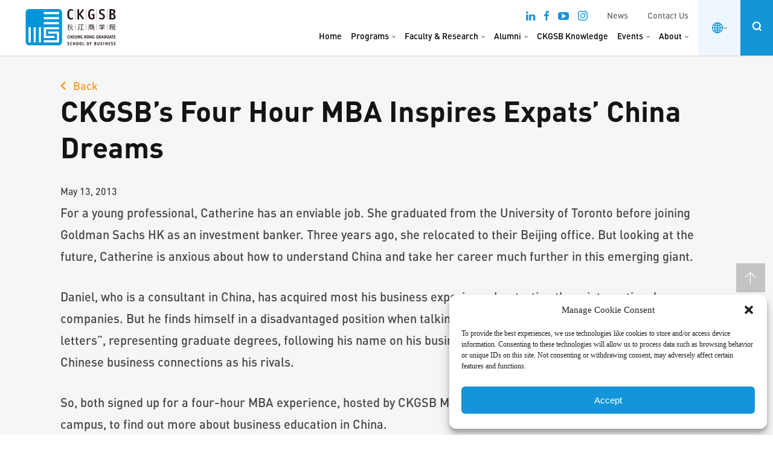

--- FILE ---
content_type: text/html; charset=UTF-8
request_url: https://english.ckgsb.edu.cn/new/ckgsbs-four-hour-mba-inspires-expats-china-dreams-2/
body_size: 45977
content:
<!DOCTYPE html>
<html lang="en-US" class="no-js no-svg">

<head>
	<meta charset="UTF-8">
	<meta name="viewport" content="width=device-width, initial-scale=1, maximum-scale=1, user-scalable=no">
	<meta http-equiv='X-UA-Compatible' content='IE=edge,chrome=1' />
	<meta name="renderer" content="webkit" />
	<link rel="profile" href="https://gmpg.org/xfn/11">
		<script>(function(html){html.className = html.className.replace(/\bno-js\b/,'js')})(document.documentElement);</script>
<meta name='robots' content='index, follow, max-image-preview:large, max-snippet:-1, max-video-preview:-1' />

	<!-- This site is optimized with the Yoast SEO plugin v26.7 - https://yoast.com/wordpress/plugins/seo/ -->
	<title>CKGSB’s Four Hour MBA Inspires Expats’ China Dreams - CKGSB</title>
	<link rel="canonical" href="https://english.ckgsb.edu.cn/new/ckgsbs-four-hour-mba-inspires-expats-china-dreams-2/" />
	<meta property="og:locale" content="en_US" />
	<meta property="og:type" content="article" />
	<meta property="og:title" content="CKGSB’s Four Hour MBA Inspires Expats’ China Dreams - CKGSB" />
	<meta property="og:url" content="https://english.ckgsb.edu.cn/new/ckgsbs-four-hour-mba-inspires-expats-china-dreams-2/" />
	<meta property="og:site_name" content="CKGSB" />
	<meta property="article:modified_time" content="2023-11-17T05:27:25+00:00" />
	<meta name="twitter:card" content="summary_large_image" />
	<!-- / Yoast SEO plugin. -->


<link rel="alternate" title="oEmbed (JSON)" type="application/json+oembed" href="https://english.ckgsb.edu.cn/wp-json/oembed/1.0/embed?url=https%3A%2F%2Fenglish.ckgsb.edu.cn%2Fnew%2Fckgsbs-four-hour-mba-inspires-expats-china-dreams-2%2F" />
<link rel="alternate" title="oEmbed (XML)" type="text/xml+oembed" href="https://english.ckgsb.edu.cn/wp-json/oembed/1.0/embed?url=https%3A%2F%2Fenglish.ckgsb.edu.cn%2Fnew%2Fckgsbs-four-hour-mba-inspires-expats-china-dreams-2%2F&#038;format=xml" />
<style id='wp-img-auto-sizes-contain-inline-css' type='text/css'>
img:is([sizes=auto i],[sizes^="auto," i]){contain-intrinsic-size:3000px 1500px}
/*# sourceURL=wp-img-auto-sizes-contain-inline-css */
</style>
<link rel='stylesheet' id='dashicons-css' href='https://english.ckgsb.edu.cn/wp-includes/css/dashicons.min.css?ver=33c0cb07b175b1b70ceb4d604abb3462' type='text/css' media='all' />
<link rel='stylesheet' id='post-views-counter-frontend-css' href='https://english.ckgsb.edu.cn/wp-content/plugins/post-views-counter/css/frontend.css?ver=1.7.0' type='text/css' media='all' />
<style id='classic-theme-styles-inline-css' type='text/css'>
/*! This file is auto-generated */
.wp-block-button__link{color:#fff;background-color:#32373c;border-radius:9999px;box-shadow:none;text-decoration:none;padding:calc(.667em + 2px) calc(1.333em + 2px);font-size:1.125em}.wp-block-file__button{background:#32373c;color:#fff;text-decoration:none}
/*# sourceURL=/wp-includes/css/classic-themes.min.css */
</style>
<link rel='stylesheet' id='wp-components-css' href='https://english.ckgsb.edu.cn/wp-includes/css/dist/components/style.min.css?ver=33c0cb07b175b1b70ceb4d604abb3462' type='text/css' media='all' />
<link rel='stylesheet' id='wp-preferences-css' href='https://english.ckgsb.edu.cn/wp-includes/css/dist/preferences/style.min.css?ver=33c0cb07b175b1b70ceb4d604abb3462' type='text/css' media='all' />
<link rel='stylesheet' id='wp-block-editor-css' href='https://english.ckgsb.edu.cn/wp-includes/css/dist/block-editor/style.min.css?ver=33c0cb07b175b1b70ceb4d604abb3462' type='text/css' media='all' />
<link rel='stylesheet' id='wp-reusable-blocks-css' href='https://english.ckgsb.edu.cn/wp-includes/css/dist/reusable-blocks/style.min.css?ver=33c0cb07b175b1b70ceb4d604abb3462' type='text/css' media='all' />
<link rel='stylesheet' id='wp-patterns-css' href='https://english.ckgsb.edu.cn/wp-includes/css/dist/patterns/style.min.css?ver=33c0cb07b175b1b70ceb4d604abb3462' type='text/css' media='all' />
<link rel='stylesheet' id='wp-editor-css' href='https://english.ckgsb.edu.cn/wp-includes/css/dist/editor/style.min.css?ver=33c0cb07b175b1b70ceb4d604abb3462' type='text/css' media='all' />
<link rel='stylesheet' id='block-robo-gallery-style-css-css' href='https://english.ckgsb.edu.cn/wp-content/plugins/robo-gallery/includes/extensions/block/dist/blocks.style.build.css?ver=5.1.2' type='text/css' media='all' />
<link rel='stylesheet' id='cmplz-general-css' href='https://english.ckgsb.edu.cn/wp-content/plugins/complianz-gdpr-premium/assets/css/cookieblocker.min.css?ver=1761898076' type='text/css' media='all' />
<link rel='stylesheet' id='smo-selectBox-css' href='https://english.ckgsb.edu.cn/wp-content/themes/ckgsb/jquery.selectBox.css?ver=33c0cb07b175b1b70ceb4d604abb3462' type='text/css' media='all' />
<link rel='stylesheet' id='smo-magnific-css' href='https://english.ckgsb.edu.cn/wp-content/themes/ckgsb/scripts/magnific-popup.css?ver=33c0cb07b175b1b70ceb4d604abb3462' type='text/css' media='all' />
<link rel='stylesheet' id='smo-animate-css' href='https://english.ckgsb.edu.cn/wp-content/themes/ckgsb/css/animate.css?ver=33c0cb07b175b1b70ceb4d604abb3462' type='text/css' media='all' />
<link rel='stylesheet' id='smo-slick-theme-css' href='https://english.ckgsb.edu.cn/wp-content/themes/ckgsb/scripts/slick/slick-theme.css?ver=33c0cb07b175b1b70ceb4d604abb3462' type='text/css' media='all' />
<link rel='stylesheet' id='smo-slick-css' href='https://english.ckgsb.edu.cn/wp-content/themes/ckgsb/scripts/slick/slick.css?ver=33c0cb07b175b1b70ceb4d604abb3462' type='text/css' media='all' />
<link rel='stylesheet' id='smo-video-css' href='https://english.ckgsb.edu.cn/wp-content/themes/ckgsb/css/style-video.css?ver=1762917873' type='text/css' media='all' />
<link rel='stylesheet' id='fonts-icon-css' href='https://english.ckgsb.edu.cn/wp-content/themes/ckgsb/fonts/icon.css?ver=1719972903' type='text/css' media='all' />
<link rel='stylesheet' id='smo-event-css' href='https://english.ckgsb.edu.cn/wp-content/themes/ckgsb/css/style-event.css?ver=1762828154' type='text/css' media='all' />
<link rel='stylesheet' id='smo-home-css' href='https://english.ckgsb.edu.cn/wp-content/themes/ckgsb/css/style-home.css?ver=1719476904' type='text/css' media='all' />
<link rel='stylesheet' id='new2023-css' href='https://english.ckgsb.edu.cn/wp-content/themes/ckgsb/css/new2023.css?ver=1765360068' type='text/css' media='all' />
<link rel='stylesheet' id='blog-css' href='https://english.ckgsb.edu.cn/wp-content/themes/ckgsb/css/style-blog.css?ver=1719476904' type='text/css' media='all' />
<link rel='stylesheet' id='smo-program-css' href='https://english.ckgsb.edu.cn/wp-content/themes/ckgsb/css/style-program.css?ver=1764032363' type='text/css' media='all' />
<link rel='stylesheet' id='smo-europe-css' href='https://english.ckgsb.edu.cn/wp-content/themes/ckgsb/css/style-europe.css?ver=1719476904' type='text/css' media='all' />
<link rel='stylesheet' id='smo-form-css' href='https://english.ckgsb.edu.cn/wp-content/themes/ckgsb/css/style-form.css?ver=1763456989' type='text/css' media='all' />
<link rel='stylesheet' id='smo-global-mba-css' href='https://english.ckgsb.edu.cn/wp-content/themes/ckgsb/css/style-global-mba.css?ver=1755154247' type='text/css' media='all' />
<link rel='stylesheet' id='smo-about-css' href='https://english.ckgsb.edu.cn/wp-content/themes/ckgsb/css/style-about.css?ver=1763457000' type='text/css' media='all' />
<link rel='stylesheet' id='smo-faculty-css' href='https://english.ckgsb.edu.cn/wp-content/themes/ckgsb/css/style-faculty.css?ver=1747713631' type='text/css' media='all' />
<link rel='stylesheet' id='smo-7ces-css' href='https://english.ckgsb.edu.cn/wp-content/themes/ckgsb/css/style-7ces.css?ver=1765446356' type='text/css' media='all' />
<link rel='stylesheet' id='smo-responsive-css' href='https://english.ckgsb.edu.cn/wp-content/themes/ckgsb/css/responsive.css?ver=1719476904' type='text/css' media='all' />
<link rel='stylesheet' id='smo-custom-220222-css' href='https://english.ckgsb.edu.cn/wp-content/themes/ckgsb/css/custom-220222.css?ver=1765446408' type='text/css' media='all' />
<link rel='stylesheet' id='twentyseventeen-style-css' href='https://english.ckgsb.edu.cn/wp-content/themes/ckgsb/style.css?ver=33c0cb07b175b1b70ceb4d604abb3462' type='text/css' media='all' />
<link rel='stylesheet' id='featherlight-css' href='https://english.ckgsb.edu.cn/wp-content/themes/ckgsb/css/featherlight.min.css?ver=1.0' type='text/css' media='all' />
<link rel='stylesheet' id='-responsive-merged-css' href='https://english.ckgsb.edu.cn/wp-content/themes/ckgsb/css/responsive-merged.css?ver=1768704158' type='text/css' media='all' />
<link rel='stylesheet' id='2025css-css' href='https://english.ckgsb.edu.cn/wp-content/themes/ckgsb/css/css2025.css?ver=1768704158' type='text/css' media='all' />
<link rel='stylesheet' id='new-menu-style-css' href='https://english.ckgsb.edu.cn/wp-content/themes/ckgsb/module-alumni/css/new-menu.css?ver=20220419-1828' type='text/css' media='all' />
<script type="text/javascript" id="post-views-counter-frontend-js-before">
/* <![CDATA[ */
var pvcArgsFrontend = {"mode":"js","postID":55187,"requestURL":"https:\/\/english.ckgsb.edu.cn\/wp-admin\/admin-ajax.php","nonce":"a98d14ea0a","dataStorage":"cookies","multisite":false,"path":"\/","domain":""};

//# sourceURL=post-views-counter-frontend-js-before
/* ]]> */
</script>
<script type="text/javascript" src="https://english.ckgsb.edu.cn/wp-content/plugins/post-views-counter/js/frontend.js?ver=1.7.0" id="post-views-counter-frontend-js"></script>
<script type="text/javascript" id="altcha-widget-custom-options-js-after">
/* <![CDATA[ */
(() => { window.ALTCHA_WIDGET_ATTRS = {"challengeurl":"https:\/\/english.ckgsb.edu.cn\/wp-json\/altcha\/v1\/challenge","strings":"{\"error\":\"Verification failed. Try again later.\",\"footer\":\"Protected by <a href=\\\"https:\\\/\\\/altcha.org\\\/\\\" target=\\\"_blank\\\">ALTCHA<\\\/a>\",\"label\":\"I'm not a robot\",\"verified\":\"Verified\",\"verifying\":\"Verifying...\",\"waitAlert\":\"Verifying... please wait.\"}","hidelogo":"1","hidefooter":"1"}; })();
//# sourceURL=altcha-widget-custom-options-js-after
/* ]]> */
</script>
<script type="text/javascript" src="https://english.ckgsb.edu.cn/wp-includes/js/jquery/jquery.min.js?ver=3.7.1" id="jquery-core-js"></script>
<script type="text/javascript" src="https://english.ckgsb.edu.cn/wp-includes/js/jquery/jquery-migrate.min.js?ver=3.4.1" id="jquery-migrate-js"></script>
<link rel="https://api.w.org/" href="https://english.ckgsb.edu.cn/wp-json/" />		<script>
			(function () {
				const utmParams = [
					'utm_source',
					'utm_medium',
					'utm_campaign',
					'utm_content',
					'utm_term',
					'utm_id'
				];
				
				const searchParams = new URLSearchParams(window.location.search);
				console.log('searchParams');
				utmParams.forEach(param => {
					const value = searchParams.get(param);
					if (value) {
						localStorage.setItem(param, decodeURIComponent(value));
					}
				});
			})();
		</script>
				<script>
			(function ($) {
				const utmParams = [
					'utm_source',
					'utm_medium',
					'utm_campaign',
					'utm_content',
					'utm_term',
					'utm_id'
				];
				console.log('Before post render');
				
				$(document).on('gform_post_render', function (event, formId) {
					console.log('Populate forms 1');
					utmParams.forEach(param => {
						console.log('Populate params', param);
						const value = localStorage.getItem(param);
						if (value) {
							console.log('Selector ', `form#gform_${formId} .${param} input`);
							const $input = $(`form#gform_${formId} .${param} input`);
							console.log($input);
							if ($input.length && !$input.val()) {
								$input.val(value);
							}
						}
					});
				});
			})(jQuery);
		</script>
					<style>.cmplz-hidden {
					display: none !important;
				}</style>	<script>
		window.dataLayer = window.dataLayer || [];

		function gtag() {
			dataLayer.push(arguments);
		}
		gtag('js', new Date());
		gtag('config', 'G-P6FT1LYSZW');
	</script>
			<script>
			!function(t,e){var o,n,p,r;e.__SV||(window.posthog=e,e._i=[],e.init=function(i,s,a){function g(t,e){var o=e.split(".");2==o.length&&(t=t[o[0]],e=o[1]),t[e]=function(){t.push([e].concat(Array.prototype.slice.call(arguments,0)))}}(p=t.createElement("script")).type="text/javascript",p.crossOrigin="anonymous",p.async=!0,p.src=s.api_host.replace(".i.posthog.com","-assets.i.posthog.com")+"/static/array.js",(r=t.getElementsByTagName("script")[0]).parentNode.insertBefore(p,r);var u=e;for(void 0!==a?u=e[a]=[]:a="posthog",u.people=u.people||[],u.toString=function(t){var e="posthog";return"posthog"!==a&&(e+="."+a),t||(e+=" (stub)"),e},u.people.toString=function(){return u.toString(1)+".people (stub)"},o="init Ie Ts Ms Ee Es Rs capture Ge calculateEventProperties Os register register_once register_for_session unregister unregister_for_session js getFeatureFlag getFeatureFlagPayload isFeatureEnabled reloadFeatureFlags updateEarlyAccessFeatureEnrollment getEarlyAccessFeatures on onFeatureFlags onSurveysLoaded onSessionId getSurveys getActiveMatchingSurveys renderSurvey canRenderSurvey canRenderSurveyAsync identify setPersonProperties group resetGroups setPersonPropertiesForFlags resetPersonPropertiesForFlags setGroupPropertiesForFlags resetGroupPropertiesForFlags reset get_distinct_id getGroups get_session_id get_session_replay_url alias set_config startSessionRecording stopSessionRecording sessionRecordingStarted captureException loadToolbar get_property getSessionProperty Ds Fs createPersonProfile Ls Ps opt_in_capturing opt_out_capturing has_opted_in_capturing has_opted_out_capturing clear_opt_in_out_capturing Cs debug I As getPageViewId captureTraceFeedback captureTraceMetric".split(" "),n=0;n<o.length;n++)g(u,o[n]);e._i.push([i,s,a])},e.__SV=1)}(document,window.posthog||[]);
			posthog.init('phc_9DGvWpNRJ77vFxIUytLhJXVkpqrmdWJhoqc1rWY4cP3', {
				api_host: 'https://us.i.posthog.com',
				defaults: '2025-05-24',
				person_profiles: 'identified_only', // or 'always' to create profiles for anonymous users as well
			})
		</script>
		
<!-- Schema & Structured Data For WP v1.54 - -->
<script type="application/ld+json" class="saswp-schema-markup-output">
[{"@context":"https:\/\/schema.org\/","@graph":[{"@context":"https:\/\/schema.org\/","@type":"SiteNavigationElement","@id":"https:\/\/english.ckgsb.edu.cn\/#home","name":"Home","url":"https:\/\/english.ckgsb.edu.cn\/"},{"@context":"https:\/\/schema.org\/","@type":"SiteNavigationElement","@id":"https:\/\/english.ckgsb.edu.cn\/#programs","name":"Programs","url":"https:\/\/english.ckgsb.edu.cn\/business-education-programs-executives\/"},{"@context":"https:\/\/schema.org\/","@type":"SiteNavigationElement","@id":"https:\/\/english.ckgsb.edu.cn\/#alumni","name":"Alumni","url":"https:\/\/english.ckgsb.edu.cn\/alumni\/"},{"@context":"https:\/\/schema.org\/","@type":"SiteNavigationElement","@id":"https:\/\/english.ckgsb.edu.cn\/#ckgsb-knowledge","name":"CKGSB Knowledge","url":"https:\/\/english.ckgsb.edu.cn\/knowledge\/"},{"@context":"https:\/\/schema.org\/","@type":"SiteNavigationElement","@id":"https:\/\/english.ckgsb.edu.cn\/#about","name":"About","url":"https:\/\/english.ckgsb.edu.cn\/about-us\/"}]},

{"@context":"https:\/\/schema.org\/","@type":"NewsArticle","@id":"https:\/\/english.ckgsb.edu.cn\/new\/ckgsbs-four-hour-mba-inspires-expats-china-dreams-2\/#newsarticle","url":"https:\/\/english.ckgsb.edu.cn\/new\/ckgsbs-four-hour-mba-inspires-expats-china-dreams-2\/","headline":"CKGSB\u2019s Four Hour MBA Inspires Expats\u2019 China Dreams","mainEntityOfPage":"https:\/\/english.ckgsb.edu.cn\/new\/ckgsbs-four-hour-mba-inspires-expats-china-dreams-2\/","datePublished":"2013-05-13T00:00:00+00:00","dateModified":"2023-11-17T05:27:25+00:00","description":"","articleSection":"","keywords":"","name":"CKGSB\u2019s Four Hour MBA Inspires Expats\u2019 China Dreams","thumbnailUrl":"","wordCount":"0","timeRequired":"PT0S","author":{"@type":"Person","name":"admin","url":"https:\/\/english.ckgsb.edu.cn\/author\/admin\/","sameAs":[]},"editor":{"@type":"Person","name":"admin","url":"https:\/\/english.ckgsb.edu.cn\/author\/admin\/","sameAs":[]},"publisher":{"@type":"Organization","name":"CKGSB","url":"https:\/\/english.ckgsb.edu.cn"}}]
</script>

<link rel="icon" href="https://english.ckgsb.edu.cn/wp-content/uploads/2023/04/favicon-100x100.png" sizes="32x32" />
<link rel="icon" href="https://english.ckgsb.edu.cn/wp-content/uploads/2023/04/favicon-300x300.png" sizes="192x192" />
<link rel="apple-touch-icon" href="https://english.ckgsb.edu.cn/wp-content/uploads/2023/04/favicon-300x300.png" />
<meta name="msapplication-TileImage" content="https://english.ckgsb.edu.cn/wp-content/uploads/2023/04/favicon-300x300.png" />
	<script>
		var ajax_url = 'https://english.ckgsb.edu.cn/wp-admin/admin-ajax.php';
	</script>
		<link rel="stylesheet" type="text/css" async href="https://english.ckgsb.edu.cn/wp-content/themes/ckgsb/libs/projekktor-1.3.09/themes/maccaco/projekktor.style.css" />
			<link rel="stylesheet" type="text/css" href="https://english.ckgsb.edu.cn/wp-content/themes/ckgsb/libs/Swiper-3.4.2/dist/css/swiper.min.css" />
		<script>
		var api_url = 'https://english.ckgsb.edu.cn/wp-json/ckgsb/v2/getposts';
	</script>

	<meta http-equiv="Content-Type" content="text/html; charset=utf-8">

	<!-- Google Tag Manager -->
	<script>
		(function(w, d, s, l, i) {
			w[l] = w[l] || [];
			w[l].push({
				'gtm.start': new Date().getTime(),
				event: 'gtm.js'
			});
			var f = d.getElementsByTagName(s)[0],
				j = d.createElement(s),
				dl = l != 'dataLayer' ? '&l=' + l : '';
			j.async = true;
			j.src =
				'https://www.googletagmanager.com/gtm.js?id=' + i + dl;
			f.parentNode.insertBefore(j, f);
		})(window, document, 'script', 'dataLayer', 'GTM-PDK2MKC');
	</script>
	<!-- End Google Tag Manager -->

	<!-- Google tag (gtag.js) -->
	<!--
	<script async src="https://www.googletagmanager.com/gtag/js?id=AW-410799200"></script>
	<script>
		window.dataLayer = window.dataLayer || [];

		function gtag() {
			dataLayer.push(arguments);
		}
		gtag('js', new Date());

		gtag('config', 'AW-410799200');
	</script>
	-->
<style id='global-styles-inline-css' type='text/css'>
:root{--wp--preset--aspect-ratio--square: 1;--wp--preset--aspect-ratio--4-3: 4/3;--wp--preset--aspect-ratio--3-4: 3/4;--wp--preset--aspect-ratio--3-2: 3/2;--wp--preset--aspect-ratio--2-3: 2/3;--wp--preset--aspect-ratio--16-9: 16/9;--wp--preset--aspect-ratio--9-16: 9/16;--wp--preset--color--black: #000000;--wp--preset--color--cyan-bluish-gray: #abb8c3;--wp--preset--color--white: #ffffff;--wp--preset--color--pale-pink: #f78da7;--wp--preset--color--vivid-red: #cf2e2e;--wp--preset--color--luminous-vivid-orange: #ff6900;--wp--preset--color--luminous-vivid-amber: #fcb900;--wp--preset--color--light-green-cyan: #7bdcb5;--wp--preset--color--vivid-green-cyan: #00d084;--wp--preset--color--pale-cyan-blue: #8ed1fc;--wp--preset--color--vivid-cyan-blue: #0693e3;--wp--preset--color--vivid-purple: #9b51e0;--wp--preset--gradient--vivid-cyan-blue-to-vivid-purple: linear-gradient(135deg,rgb(6,147,227) 0%,rgb(155,81,224) 100%);--wp--preset--gradient--light-green-cyan-to-vivid-green-cyan: linear-gradient(135deg,rgb(122,220,180) 0%,rgb(0,208,130) 100%);--wp--preset--gradient--luminous-vivid-amber-to-luminous-vivid-orange: linear-gradient(135deg,rgb(252,185,0) 0%,rgb(255,105,0) 100%);--wp--preset--gradient--luminous-vivid-orange-to-vivid-red: linear-gradient(135deg,rgb(255,105,0) 0%,rgb(207,46,46) 100%);--wp--preset--gradient--very-light-gray-to-cyan-bluish-gray: linear-gradient(135deg,rgb(238,238,238) 0%,rgb(169,184,195) 100%);--wp--preset--gradient--cool-to-warm-spectrum: linear-gradient(135deg,rgb(74,234,220) 0%,rgb(151,120,209) 20%,rgb(207,42,186) 40%,rgb(238,44,130) 60%,rgb(251,105,98) 80%,rgb(254,248,76) 100%);--wp--preset--gradient--blush-light-purple: linear-gradient(135deg,rgb(255,206,236) 0%,rgb(152,150,240) 100%);--wp--preset--gradient--blush-bordeaux: linear-gradient(135deg,rgb(254,205,165) 0%,rgb(254,45,45) 50%,rgb(107,0,62) 100%);--wp--preset--gradient--luminous-dusk: linear-gradient(135deg,rgb(255,203,112) 0%,rgb(199,81,192) 50%,rgb(65,88,208) 100%);--wp--preset--gradient--pale-ocean: linear-gradient(135deg,rgb(255,245,203) 0%,rgb(182,227,212) 50%,rgb(51,167,181) 100%);--wp--preset--gradient--electric-grass: linear-gradient(135deg,rgb(202,248,128) 0%,rgb(113,206,126) 100%);--wp--preset--gradient--midnight: linear-gradient(135deg,rgb(2,3,129) 0%,rgb(40,116,252) 100%);--wp--preset--font-size--small: 13px;--wp--preset--font-size--medium: 20px;--wp--preset--font-size--large: 36px;--wp--preset--font-size--x-large: 42px;--wp--preset--spacing--20: 0.44rem;--wp--preset--spacing--30: 0.67rem;--wp--preset--spacing--40: 1rem;--wp--preset--spacing--50: 1.5rem;--wp--preset--spacing--60: 2.25rem;--wp--preset--spacing--70: 3.38rem;--wp--preset--spacing--80: 5.06rem;--wp--preset--shadow--natural: 6px 6px 9px rgba(0, 0, 0, 0.2);--wp--preset--shadow--deep: 12px 12px 50px rgba(0, 0, 0, 0.4);--wp--preset--shadow--sharp: 6px 6px 0px rgba(0, 0, 0, 0.2);--wp--preset--shadow--outlined: 6px 6px 0px -3px rgb(255, 255, 255), 6px 6px rgb(0, 0, 0);--wp--preset--shadow--crisp: 6px 6px 0px rgb(0, 0, 0);}:where(.is-layout-flex){gap: 0.5em;}:where(.is-layout-grid){gap: 0.5em;}body .is-layout-flex{display: flex;}.is-layout-flex{flex-wrap: wrap;align-items: center;}.is-layout-flex > :is(*, div){margin: 0;}body .is-layout-grid{display: grid;}.is-layout-grid > :is(*, div){margin: 0;}:where(.wp-block-columns.is-layout-flex){gap: 2em;}:where(.wp-block-columns.is-layout-grid){gap: 2em;}:where(.wp-block-post-template.is-layout-flex){gap: 1.25em;}:where(.wp-block-post-template.is-layout-grid){gap: 1.25em;}.has-black-color{color: var(--wp--preset--color--black) !important;}.has-cyan-bluish-gray-color{color: var(--wp--preset--color--cyan-bluish-gray) !important;}.has-white-color{color: var(--wp--preset--color--white) !important;}.has-pale-pink-color{color: var(--wp--preset--color--pale-pink) !important;}.has-vivid-red-color{color: var(--wp--preset--color--vivid-red) !important;}.has-luminous-vivid-orange-color{color: var(--wp--preset--color--luminous-vivid-orange) !important;}.has-luminous-vivid-amber-color{color: var(--wp--preset--color--luminous-vivid-amber) !important;}.has-light-green-cyan-color{color: var(--wp--preset--color--light-green-cyan) !important;}.has-vivid-green-cyan-color{color: var(--wp--preset--color--vivid-green-cyan) !important;}.has-pale-cyan-blue-color{color: var(--wp--preset--color--pale-cyan-blue) !important;}.has-vivid-cyan-blue-color{color: var(--wp--preset--color--vivid-cyan-blue) !important;}.has-vivid-purple-color{color: var(--wp--preset--color--vivid-purple) !important;}.has-black-background-color{background-color: var(--wp--preset--color--black) !important;}.has-cyan-bluish-gray-background-color{background-color: var(--wp--preset--color--cyan-bluish-gray) !important;}.has-white-background-color{background-color: var(--wp--preset--color--white) !important;}.has-pale-pink-background-color{background-color: var(--wp--preset--color--pale-pink) !important;}.has-vivid-red-background-color{background-color: var(--wp--preset--color--vivid-red) !important;}.has-luminous-vivid-orange-background-color{background-color: var(--wp--preset--color--luminous-vivid-orange) !important;}.has-luminous-vivid-amber-background-color{background-color: var(--wp--preset--color--luminous-vivid-amber) !important;}.has-light-green-cyan-background-color{background-color: var(--wp--preset--color--light-green-cyan) !important;}.has-vivid-green-cyan-background-color{background-color: var(--wp--preset--color--vivid-green-cyan) !important;}.has-pale-cyan-blue-background-color{background-color: var(--wp--preset--color--pale-cyan-blue) !important;}.has-vivid-cyan-blue-background-color{background-color: var(--wp--preset--color--vivid-cyan-blue) !important;}.has-vivid-purple-background-color{background-color: var(--wp--preset--color--vivid-purple) !important;}.has-black-border-color{border-color: var(--wp--preset--color--black) !important;}.has-cyan-bluish-gray-border-color{border-color: var(--wp--preset--color--cyan-bluish-gray) !important;}.has-white-border-color{border-color: var(--wp--preset--color--white) !important;}.has-pale-pink-border-color{border-color: var(--wp--preset--color--pale-pink) !important;}.has-vivid-red-border-color{border-color: var(--wp--preset--color--vivid-red) !important;}.has-luminous-vivid-orange-border-color{border-color: var(--wp--preset--color--luminous-vivid-orange) !important;}.has-luminous-vivid-amber-border-color{border-color: var(--wp--preset--color--luminous-vivid-amber) !important;}.has-light-green-cyan-border-color{border-color: var(--wp--preset--color--light-green-cyan) !important;}.has-vivid-green-cyan-border-color{border-color: var(--wp--preset--color--vivid-green-cyan) !important;}.has-pale-cyan-blue-border-color{border-color: var(--wp--preset--color--pale-cyan-blue) !important;}.has-vivid-cyan-blue-border-color{border-color: var(--wp--preset--color--vivid-cyan-blue) !important;}.has-vivid-purple-border-color{border-color: var(--wp--preset--color--vivid-purple) !important;}.has-vivid-cyan-blue-to-vivid-purple-gradient-background{background: var(--wp--preset--gradient--vivid-cyan-blue-to-vivid-purple) !important;}.has-light-green-cyan-to-vivid-green-cyan-gradient-background{background: var(--wp--preset--gradient--light-green-cyan-to-vivid-green-cyan) !important;}.has-luminous-vivid-amber-to-luminous-vivid-orange-gradient-background{background: var(--wp--preset--gradient--luminous-vivid-amber-to-luminous-vivid-orange) !important;}.has-luminous-vivid-orange-to-vivid-red-gradient-background{background: var(--wp--preset--gradient--luminous-vivid-orange-to-vivid-red) !important;}.has-very-light-gray-to-cyan-bluish-gray-gradient-background{background: var(--wp--preset--gradient--very-light-gray-to-cyan-bluish-gray) !important;}.has-cool-to-warm-spectrum-gradient-background{background: var(--wp--preset--gradient--cool-to-warm-spectrum) !important;}.has-blush-light-purple-gradient-background{background: var(--wp--preset--gradient--blush-light-purple) !important;}.has-blush-bordeaux-gradient-background{background: var(--wp--preset--gradient--blush-bordeaux) !important;}.has-luminous-dusk-gradient-background{background: var(--wp--preset--gradient--luminous-dusk) !important;}.has-pale-ocean-gradient-background{background: var(--wp--preset--gradient--pale-ocean) !important;}.has-electric-grass-gradient-background{background: var(--wp--preset--gradient--electric-grass) !important;}.has-midnight-gradient-background{background: var(--wp--preset--gradient--midnight) !important;}.has-small-font-size{font-size: var(--wp--preset--font-size--small) !important;}.has-medium-font-size{font-size: var(--wp--preset--font-size--medium) !important;}.has-large-font-size{font-size: var(--wp--preset--font-size--large) !important;}.has-x-large-font-size{font-size: var(--wp--preset--font-size--x-large) !important;}
/*# sourceURL=global-styles-inline-css */
</style>
</head>

<body data-rsssl=1 class="wp-singular new-template-default single single-new postid-55187 wp-theme-ckgsb has-header-image has-sidebar colors-light va-body">
	<!-- Google Tag Manager (noscript) -->
	<noscript><iframe src="https://www.googletagmanager.com/ns.html?id=GTM-PDK2MKC" height="0" width="0" style="display:none;visibility:hidden"></iframe></noscript>
	<!-- End Google Tag Manager (noscript) -->
				<div id="header" class="header-new header-pc">
			<div class="main">
				<div id="headerBox">
					<div class="logo">
						<a href="https://english.ckgsb.edu.cn">
							<img src="https://english.ckgsb.edu.cn/wp-content/themes/ckgsb/images/CKGSB_full_logo.svg" alt="CKGSB" />
						</a>
					</div>
					<div class="menu" id="hmenu">
						<div class="menu-top">
							<div class="top-socials"> 
						<a href="https://www.linkedin.com/school/cheung-kong-graduate-school-of-business/" target="_blank">
						<i class="fa fa-linkedin" aria-hidden="true"></i>
					</a>
										<a href="https://www.facebook.com/CKGSB/" target="_blank">
						<svg xmlns="http://www.w3.org/2000/svg" width="8.356" height="16" viewBox="0 0 8.356 16">
						  <path id="Path_1" data-name="Path 1" d="M85.422,16V8.711h2.489l.356-2.844H85.422V4.089c0-.8.267-1.422,1.422-1.422h1.511V.089C88,.089,87.111,0,86.133,0a3.431,3.431,0,0,0-3.644,3.733V5.867H80V8.711h2.489V16Z" transform="translate(-80)" fill="#1495d9" fill-rule="evenodd"/>
						</svg>
					</a>
										<a href="https://www.youtube.com/user/CheungKongGSB" target="_blank">
						<i class="fa fa-youtube-play" aria-hidden="true"></i>
					</a>
										<a href="https://www.instagram.com/ckgsb/" target="_blank">
						<svg xmlns="http://www.w3.org/2000/svg" width="16" height="16" viewBox="0 0 16 16">
						  <path id="Path_3" data-name="Path 3" d="M8,1.422a24.53,24.53,0,0,1,3.2.089,4.123,4.123,0,0,1,1.511.267,3.122,3.122,0,0,1,1.511,1.511A4.123,4.123,0,0,1,14.489,4.8c0,.8.089,1.067.089,3.2a24.53,24.53,0,0,1-.089,3.2,4.123,4.123,0,0,1-.267,1.511,3.122,3.122,0,0,1-1.511,1.511,4.123,4.123,0,0,1-1.511.267c-.8,0-1.067.089-3.2.089a24.53,24.53,0,0,1-3.2-.089,4.123,4.123,0,0,1-1.511-.267,3.122,3.122,0,0,1-1.511-1.511A4.123,4.123,0,0,1,1.511,11.2c0-.8-.089-1.067-.089-3.2a24.53,24.53,0,0,1,.089-3.2,4.123,4.123,0,0,1,.267-1.511A3.192,3.192,0,0,1,2.4,2.4a1.5,1.5,0,0,1,.889-.622A4.123,4.123,0,0,1,4.8,1.511,24.53,24.53,0,0,1,8,1.422M8,0A26.264,26.264,0,0,0,4.711.089,5.488,5.488,0,0,0,2.756.444a3.48,3.48,0,0,0-1.422.889A3.48,3.48,0,0,0,.444,2.756,4.05,4.05,0,0,0,.089,4.711,26.264,26.264,0,0,0,0,8a26.264,26.264,0,0,0,.089,3.289,5.488,5.488,0,0,0,.356,1.956,3.48,3.48,0,0,0,.889,1.422,3.48,3.48,0,0,0,1.422.889,5.488,5.488,0,0,0,1.956.356A26.264,26.264,0,0,0,8,16a26.264,26.264,0,0,0,3.289-.089,5.488,5.488,0,0,0,1.956-.356,3.729,3.729,0,0,0,2.311-2.311,5.488,5.488,0,0,0,.356-1.956C15.911,10.4,16,10.133,16,8a26.264,26.264,0,0,0-.089-3.289,5.488,5.488,0,0,0-.356-1.956,3.48,3.48,0,0,0-.889-1.422A3.48,3.48,0,0,0,13.244.444,5.488,5.488,0,0,0,11.289.089,26.264,26.264,0,0,0,8,0M8,3.911A4.023,4.023,0,0,0,3.911,8,4.089,4.089,0,1,0,8,3.911m0,6.756A2.619,2.619,0,0,1,5.333,8,2.619,2.619,0,0,1,8,5.333,2.619,2.619,0,0,1,10.667,8,2.619,2.619,0,0,1,8,10.667m4.267-7.911a.978.978,0,1,0,.978.978.986.986,0,0,0-.978-.978" fill="#1495d9" fill-rule="evenodd"/>
						</svg>
					</a>
							</div>							<ul id="menu-2" class="menu-2"><li id="menu-item-66264" class="menu-item menu-item-type-post_type menu-item-object-page menu-item-66264"><a href="https://english.ckgsb.edu.cn/news/">News</a></li>
<li id="menu-item-31914" class="menu-item menu-item-type-post_type menu-item-object-page menu-item-31914"><a href="https://english.ckgsb.edu.cn/contact-us/">Contact Us</a></li>
</ul>						</div>
						<ul id="menu-menu_main_worldwide_en" class="menu"><li id="menu-item-68673" class="menu-item menu-item-type-post_type menu-item-object-page menu-item-home menu-item-68673"><div class="tmenu"><a href="https://english.ckgsb.edu.cn/">Home</a><span class="arr"><svg version="1.1" xmlns="http://www.w3.org/2000/svg" xmlns:xlink="http://www.w3.org/1999/xlink" x="0" y="0" width="306" height="306" viewBox="0 0 306 306" style="enable-background:new 0 0 306 306;" xml:space="preserve"><g><g id="keyboard-arrow-down"><polygon points="35.7,58.65 153,175.951 270.3,58.65 306,94.351 153,247.35 0,94.351"></polygon></g></svg></span></div></li>
<li id="menu-item-59722" class="haschild program-submenu submenu-id-34 blue-menu menu-item menu-item-type-post_type menu-item-object-page menu-item-59722"><div class="tmenu"><a href="https://english.ckgsb.edu.cn/business-education-programs-executives/">Programs</a><span class="arr"><svg version="1.1" xmlns="http://www.w3.org/2000/svg" xmlns:xlink="http://www.w3.org/1999/xlink" x="0" y="0" width="306" height="306" viewBox="0 0 306 306" style="enable-background:new 0 0 306 306;" xml:space="preserve"><g><g id="keyboard-arrow-down"><polygon points="35.7,58.65 153,175.951 270.3,58.65 306,94.351 153,247.35 0,94.351"></polygon></g></svg></span></div></li>
<li id="menu-item-60676" class="faculty-research menu-item menu-item-type-custom menu-item-object-custom menu-item-60676"><div class="tmenu"><a href="#">Faculty &#038; Research</a><span class="arr"><svg version="1.1" xmlns="http://www.w3.org/2000/svg" xmlns:xlink="http://www.w3.org/1999/xlink" x="0" y="0" width="306" height="306" viewBox="0 0 306 306" style="enable-background:new 0 0 306 306;" xml:space="preserve"><g><g id="keyboard-arrow-down"><polygon points="35.7,58.65 153,175.951 270.3,58.65 306,94.351 153,247.35 0,94.351"></polygon></g></svg></span></div></li>
<li id="menu-item-68684" class="nmenu-alumni menu-item menu-item-type-post_type menu-item-object-page menu-item-68684"><div class="tmenu"><a href="https://english.ckgsb.edu.cn/alumni/">Alumni</a><span class="arr"><svg version="1.1" xmlns="http://www.w3.org/2000/svg" xmlns:xlink="http://www.w3.org/1999/xlink" x="0" y="0" width="306" height="306" viewBox="0 0 306 306" style="enable-background:new 0 0 306 306;" xml:space="preserve"><g><g id="keyboard-arrow-down"><polygon points="35.7,58.65 153,175.951 270.3,58.65 306,94.351 153,247.35 0,94.351"></polygon></g></svg></span></div></li>
<li id="menu-item-51103" class="menu-item menu-item-type-custom menu-item-object-custom menu-item-51103"><div class="tmenu"><a target="_blank" href="https://english.ckgsb.edu.cn/knowledge/">CKGSB Knowledge</a><span class="arr"><svg version="1.1" xmlns="http://www.w3.org/2000/svg" xmlns:xlink="http://www.w3.org/1999/xlink" x="0" y="0" width="306" height="306" viewBox="0 0 306 306" style="enable-background:new 0 0 306 306;" xml:space="preserve"><g><g id="keyboard-arrow-down"><polygon points="35.7,58.65 153,175.951 270.3,58.65 306,94.351 153,247.35 0,94.351"></polygon></g></svg></span></div></li>
<li id="menu-item-48887" class="nmenu-events menu-item menu-item-type-custom menu-item-object-custom menu-item-48887"><div class="tmenu"><a href="#">Events</a><span class="arr"><svg version="1.1" xmlns="http://www.w3.org/2000/svg" xmlns:xlink="http://www.w3.org/1999/xlink" x="0" y="0" width="306" height="306" viewBox="0 0 306 306" style="enable-background:new 0 0 306 306;" xml:space="preserve"><g><g id="keyboard-arrow-down"><polygon points="35.7,58.65 153,175.951 270.3,58.65 306,94.351 153,247.35 0,94.351"></polygon></g></svg></span></div></li>
<li id="menu-item-48603" class="nmenu-about menu-item menu-item-type-post_type menu-item-object-page menu-item-48603"><div class="tmenu"><a href="https://english.ckgsb.edu.cn/about-us/">About</a><span class="arr"><svg version="1.1" xmlns="http://www.w3.org/2000/svg" xmlns:xlink="http://www.w3.org/1999/xlink" x="0" y="0" width="306" height="306" viewBox="0 0 306 306" style="enable-background:new 0 0 306 306;" xml:space="preserve"><g><g id="keyboard-arrow-down"><polygon points="35.7,58.65 153,175.951 270.3,58.65 306,94.351 153,247.35 0,94.351"></polygon></g></svg></span></div></li>
</ul>					</div>
				</div>
			</div>
			<div class="right">
				<div id="lan">
	<div>
		<span class="global-icon">
			<svg xmlns="http://www.w3.org/2000/svg" width="18.04" height="18.04" viewBox="0 0 18.04 18.04">
			  <path id="Path_471" data-name="Path 471" d="M24.454,17.231a10.306,10.306,0,0,0-2.29-3.2v3.6a10.292,10.292,0,0,0,2.29-.4Zm-2.29,3.645h3.2a10.3,10.3,0,0,0-.449-2.438,11.56,11.56,0,0,1-2.752.488Zm0,1.289v1.95a11.56,11.56,0,0,1,2.752.488,10.3,10.3,0,0,0,.449-2.438Zm0,6.842a10.306,10.306,0,0,0,2.29-3.2,10.3,10.3,0,0,0-2.29-.4v3.6ZM20.876,17.634v-3.6a10.306,10.306,0,0,0-2.29,3.2A10.3,10.3,0,0,0,20.876,17.634Zm-3.2,3.241h3.2v-1.95a11.56,11.56,0,0,1-2.752-.488A10.3,10.3,0,0,0,17.674,20.876Zm.449,3.727a11.56,11.56,0,0,1,2.752-.488v-1.95h-3.2A10.3,10.3,0,0,0,18.123,24.6Zm2.752,4.4v-3.6a10.3,10.3,0,0,0-2.29.4,10.306,10.306,0,0,0,2.29,3.2ZM21.52,12.5a9.021,9.021,0,0,1,7.362,14.233l0,0,0,0A9.021,9.021,0,1,1,21.52,12.5Zm-2.575,1.728a7.717,7.717,0,0,0-2.913,1.846,10.242,10.242,0,0,0,1.341.713A11.6,11.6,0,0,1,18.944,14.228Zm6.723,2.559a10.242,10.242,0,0,0,1.341-.713A7.717,7.717,0,0,0,24.1,14.228,11.6,11.6,0,0,1,25.667,16.787Zm.989,4.089h2.568a7.688,7.688,0,0,0-1.382-3.806,11.576,11.576,0,0,1-1.715.922A11.558,11.558,0,0,1,26.656,20.876Zm-.529,4.173a11.566,11.566,0,0,1,1.715.922,7.688,7.688,0,0,0,1.382-3.806H26.656A11.56,11.56,0,0,1,26.127,25.048ZM24.1,28.812a7.717,7.717,0,0,0,2.913-1.846,10.253,10.253,0,0,0-1.341-.713A11.6,11.6,0,0,1,24.1,28.812Zm-6.723-2.559a10.253,10.253,0,0,0-1.341.713,7.717,7.717,0,0,0,2.913,1.846A11.6,11.6,0,0,1,17.372,26.253Zm-.989-4.089H13.815A7.688,7.688,0,0,0,15.2,25.97a11.566,11.566,0,0,1,1.715-.922A11.56,11.56,0,0,1,16.383,22.164ZM15.2,17.069a7.688,7.688,0,0,0-1.382,3.806h2.571L16.909,18Z" transform="translate(-12.5 -12.5)" fill="#1495d9"/>
			</svg>
		</span>
		<span class="arr">
			<svg xmlns="http://www.w3.org/2000/svg" width="6.981" height="4.042" viewBox="0 0 6.981 4.042">
			  <path id="Path_2" data-name="Path 2" d="M2.5,23.051l.558-.551L5.99,25.432,8.922,22.5l.558.551-3.49,3.49Z" transform="translate(-2.5 -22.5)"/>
			</svg>
		</span>
	</div>
	<ul>
		<li>
			<a href="http://www.ckgsb.edu.cn/" target="_blank">中文</a>
		</li>
	</ul>
</div>
<div id="search">
	<a class="switch" href="javascript:;">
		<span class="s_open">
			<svg xmlns="http://www.w3.org/2000/svg" width="17.343" height="17.379" viewBox="0 0 17.343 17.379">
			  <path id="Path_1" data-name="Path 1" d="M45.739,44.4l-3.167-3.167A7.706,7.706,0,0,0,44.277,36.4a7.81,7.81,0,1,0-7.8,7.8,7.921,7.921,0,0,0,4.832-1.665l3.167,3.167a.958.958,0,0,0,.65.284.808.808,0,0,0,.65-.284A.946.946,0,0,0,45.739,44.4ZM32.218,40.619a5.989,5.989,0,1,1,8.446-.041A5.9,5.9,0,0,1,32.218,40.619Z" transform="translate(-28.675 -28.6)" fill="#fff"/>
			</svg>
		</span>
	    <span class="s_close">
	    	<svg version="1.1" xmlns="http://www.w3.org/2000/svg" xmlns:xlink="http://www.w3.org/1999/xlink" x="0" y="0" width="64" height="64" viewBox="0 0 64 64" enable-background="new 0 0 64 64" xml:space="preserve">
				<g id="CLOSE_1_" enable-background="new    ">
					<g id="CLOSE">
						<g>
							<path d="M36.243,32l11.879-11.879C48.664,19.579,49,18.828,49,18c0-1.657-1.343-3-3-3c-0.828,0-1.578,0.336-2.121,0.879
								L32,27.757L20.121,15.879C19.578,15.336,18.828,15,18,15c-1.657,0-3,1.343-3,3c0,0.828,0.336,1.578,0.879,2.121L27.757,32
								L15.879,43.879C15.336,44.422,15,45.172,15,46c0,1.657,1.343,3,3,3c0.828,0,1.578-0.336,2.121-0.879L32,36.243l11.879,11.879
								C44.422,48.664,45.172,49,46,49c1.657,0,3-1.343,3-3c0-0.828-0.336-1.578-0.879-2.121L36.243,32z"/>
						</g>
					</g>
				</g>
			</svg>
	    </span>
	</a>
	<div class="form">
    		

<form id="searchform" class="thien" action="https://english.ckgsb.edu.cn" method="get">
	<input type="text" id="search-form-696c489eaccef" class="search-field" placeholder="Search &hellip;" value="" name="s" />
	<button type="submit" class="search-submit"><span class="screen-reader-text">Search</span></button>
	<span class="loader search-loader"></span>
</form>
    </div>
</div>
			</div>
		</div>
		<!-- Mobile Header -->
		<div id="header" class="header-new header-sp">
			<div class="left"><a href="https://english.ckgsb.edu.cn">
					<img src="https://english.ckgsb.edu.cn/wp-content/themes/ckgsb/images/CKGSB_full_logo.svg" alt="CKGSB" />
				</a></div>
			<div class="right header-sp">
				<div id="search" class="mobile"><a href="javascript:;"></a></div>
				<div id="menu"><a href="javascript:;"><span></span><span></span><span></span></a></div>
			</div>
		</div>
		<div id="hsearch">
			<div class="main">
				<div class="form">
					<div class="ptitle fsize-4">search</div>
					<div id="seh">
                        <form>
						<input type="text" name="s" />
						<button><span>search</span></button>
                        </form>
					</div>
				</div>
			</div>
		</div>
		<div id="hmenu" class="mobile-hmenu">
			<div class="main">
				<ul>
					<div class="menu-menu_mobile-container">
						<ul id="menu-menu_mobile" class="menu"><li class="menu-item menu-item-type-post_type menu-item-object-page menu-item-home menu-item-68673"><a href="https://english.ckgsb.edu.cn/">Home</a><b></b></li>
<li class="haschild program-submenu submenu-id-34 blue-menu menu-item menu-item-type-post_type menu-item-object-page menu-item-59722"><a href="https://english.ckgsb.edu.cn/business-education-programs-executives/">Programs</a><b></b></li>
<li class="faculty-research menu-item menu-item-type-custom menu-item-object-custom menu-item-60676"><a href="#">Faculty &#038; Research</a><b></b></li>
<li class="nmenu-alumni menu-item menu-item-type-post_type menu-item-object-page menu-item-68684"><a href="https://english.ckgsb.edu.cn/alumni/">Alumni</a><b></b></li>
<li class="menu-item menu-item-type-custom menu-item-object-custom menu-item-51103"><a target="_blank" href="https://english.ckgsb.edu.cn/knowledge/">CKGSB Knowledge</a><b></b></li>
<li class="nmenu-events menu-item menu-item-type-custom menu-item-object-custom menu-item-48887"><a href="#">Events</a><b></b></li>
<li class="nmenu-about menu-item menu-item-type-post_type menu-item-object-page menu-item-48603"><a href="https://english.ckgsb.edu.cn/about-us/">About</a><b></b></li>
</ul>					</div>
				</ul>
				<ul id="menu-2" class="menu-2"><li class="menu-item menu-item-type-post_type menu-item-object-page menu-item-66264"><a href="https://english.ckgsb.edu.cn/news/">News</a></li>
<li class="menu-item menu-item-type-post_type menu-item-object-page menu-item-31914"><a href="https://english.ckgsb.edu.cn/contact-us/">Contact Us</a></li>
</ul>
				<div class="top-socials">
													<a href="https://www.linkedin.com/school/cheung-kong-graduate-school-of-business/" target="_blank" title="LinkedIn">
									<svg xmlns="http://www.w3.org/2000/svg" width="44.499" height="44.477" viewBox="0 0 44.499 44.477">
										<path id="领英" d="M51.348,63.9h9.538V95.6H51.348Zm4.794-12.7a4.808,4.808,0,1,0,4.942,4.942A4.942,4.942,0,0,0,56.142,51.2ZM92.589,68.1a9.464,9.464,0,0,0-7.858-3.237,10.5,10.5,0,0,0-9.39,5.337h-.148V63.9H67.187c.148,3.237,0,31.7,0,31.7h9.538V75.91a4.571,4.571,0,0,1,4.769-3.657c3.089,0,4.621,2.249,4.621,6.6V95.677h9.563V77.639A13.912,13.912,0,0,0,92.589,68.1Z" transform="translate(-51.2 -51.2)" fill="#1595d9" />
									</svg>
								</a>
																					<a href="https://www.facebook.com/CKGSB/" target="_blank" title="Facebook">
									<svg xmlns="http://www.w3.org/2000/svg" width="24.546" height="47.272" viewBox="0 0 24.546 47.272">
										<path id="facebook" d="M298.282.34v7.5h-4.46c-3.495,0-4.147,1.676-4.147,4.091V17.3H298l-1.107,8.409h-7.217V47.272h-8.693V25.71h-7.244V17.3h7.244V11.108C280.981,3.92,285.385,0,291.805,0a56,56,0,0,1,6.478.34Z" transform="translate(-273.737)" fill="#1595d9" />
									</svg>
								</a>
																					<a href="https://www.youtube.com/user/CheungKongGSB" target="_blank" title="Youtube">
									<svg xmlns="http://www.w3.org/2000/svg" width="54.398" height="38.127" viewBox="0 0 54.398 38.127">
										<path id="油管" d="M117.263,203.956a6.817,6.817,0,0,0-4.808-4.814C108.211,198,91.2,198,91.2,198s-17.012,0-21.255,1.135a6.807,6.807,0,0,0-4.808,4.814C64,208.2,64,217.064,64,217.064s0,8.864,1.135,13.108a6.818,6.818,0,0,0,4.808,4.814c4.244,1.141,21.255,1.141,21.255,1.141s17.012,0,21.255-1.141a6.807,6.807,0,0,0,4.808-4.814c1.135-4.244,1.135-13.108,1.135-13.108S118.4,208.2,117.263,203.956ZM85.8,225.2V208.928L99.881,217Z" transform="translate(-64 -198)" fill="#1595d9" />
									</svg>
								</a>
																					<a href="https://www.instagram.com/ckgsb/" target="_blank" title="Instagram">
									<svg xmlns="http://www.w3.org/2000/svg" width="45.541" height="45.54" viewBox="0 0 45.541 45.54">
										<g id="instagram_2_" data-name="instagram(2)" transform="translate(-112.37 -112.27)">
											<path id="Path_15776" data-name="Path 15776" d="M318.583,253.9a11.683,11.683,0,1,0,11.683,11.683A11.667,11.667,0,0,0,318.583,253.9Zm0,19.277a7.593,7.593,0,1,1,7.593-7.593A7.609,7.609,0,0,1,318.583,273.178ZM330.745,250.7a2.729,2.729,0,1,0,2.729,2.729A2.725,2.725,0,0,0,330.745,250.7Z" transform="translate(-183.449 -130.544)" fill="#1595d9" />
											<path id="Path_15777" data-name="Path 15777" d="M157.909,135.04c0-3.144.028-6.26-.148-9.4-.177-3.646-1.008-6.881-3.674-9.547s-5.9-3.5-9.547-3.674c-3.144-.177-6.26-.148-9.4-.148s-6.26-.028-9.4.148c-3.646.177-6.881,1.008-9.547,3.674s-3.5,5.9-3.674,9.547c-.177,3.144-.148,6.26-.148,9.4s-.028,6.26.148,9.4c.177,3.646,1.008,6.881,3.674,9.547s5.9,3.5,9.547,3.674c3.144.177,6.26.148,9.4.148s6.26.028,9.4-.148c3.646-.177,6.881-1.008,9.547-3.674s3.5-5.9,3.674-9.547c.182-3.139.148-6.255.148-9.4ZM152.9,148.472a7.771,7.771,0,0,1-4.329,4.329c-3,1.191-10.111.923-13.432.923s-10.441.268-13.438-.917a7.771,7.771,0,0,1-4.329-4.329c-1.185-3-.917-10.117-.917-13.438s-.268-10.441.917-13.438a7.239,7.239,0,0,1,1.72-2.609,7.363,7.363,0,0,1,2.609-1.72c3-1.185,10.117-.917,13.438-.917s10.441-.268,13.438.917A7.771,7.771,0,0,1,152.9,121.6c1.185,3,.917,10.117.917,13.438S154.087,145.476,152.9,148.472Z" transform="translate(0)" fill="#1595d9" />
										</g>
									</svg>
								</a>
																												</div>

				<div class="lang">
					<div>
						<span class="global-icon">
							<svg xmlns="http://www.w3.org/2000/svg" width="22.5" height="22.5" viewBox="0 0 22.5 22.5">
								<path id="Path_471" data-name="Path 471" d="M27.41,18.4a12.854,12.854,0,0,0-2.856-3.988V18.9a12.837,12.837,0,0,0,2.856-.5Zm-2.856,4.546h3.993a12.841,12.841,0,0,0-.56-3.041,14.418,14.418,0,0,1-3.433.608Zm0,1.607v2.433a14.418,14.418,0,0,1,3.433.608,12.841,12.841,0,0,0,.56-3.041Zm0,8.533A12.854,12.854,0,0,0,27.41,29.1a12.844,12.844,0,0,0-2.856-.5v4.491ZM22.946,18.9V14.413A12.854,12.854,0,0,0,20.09,18.4,12.844,12.844,0,0,0,22.946,18.9Zm-3.993,4.043h3.993V20.514a14.418,14.418,0,0,1-3.433-.608A12.84,12.84,0,0,0,18.953,22.946Zm.56,4.648a14.418,14.418,0,0,1,3.433-.608V24.554H18.953A12.84,12.84,0,0,0,19.513,27.595Zm3.433,5.492V28.6a12.844,12.844,0,0,0-2.856.5,12.854,12.854,0,0,0,2.856,3.988Zm.8-20.587a11.251,11.251,0,0,1,9.182,17.752l-.006,0,.006,0A11.251,11.251,0,1,1,23.75,12.5Zm-3.212,2.155a9.625,9.625,0,0,0-3.633,2.3,12.774,12.774,0,0,0,1.672.889A14.468,14.468,0,0,1,20.538,14.655Zm8.385,3.191a12.774,12.774,0,0,0,1.672-.889,9.625,9.625,0,0,0-3.633-2.3A14.468,14.468,0,0,1,28.923,17.846Zm1.234,5.1h3.2A9.589,9.589,0,0,0,31.636,18.2a14.438,14.438,0,0,1-2.139,1.15A14.415,14.415,0,0,1,30.157,22.946Zm-.66,5.2a14.425,14.425,0,0,1,2.139,1.15,9.589,9.589,0,0,0,1.724-4.747h-3.2A14.418,14.418,0,0,1,29.5,28.151Zm-2.535,4.694a9.625,9.625,0,0,0,3.633-2.3,12.788,12.788,0,0,0-1.672-.889A14.468,14.468,0,0,1,26.962,32.845Zm-8.385-3.191a12.788,12.788,0,0,0-1.672.889,9.625,9.625,0,0,0,3.633,2.3A14.468,14.468,0,0,1,18.577,29.654Zm-1.234-5.1h-3.2A9.589,9.589,0,0,0,15.864,29.3,14.426,14.426,0,0,1,18,28.151,14.418,14.418,0,0,1,17.343,24.554ZM15.864,18.2a9.589,9.589,0,0,0-1.724,4.747h3.206L18,19.355Z" transform="translate(-12.5 -12.5)" fill="#1495d9" />
							</svg>
						</span>
						<span class="arr">
							<svg xmlns="http://www.w3.org/2000/svg" xmlns:xlink="http://www.w3.org/1999/xlink" width="30.175" height="18.103" viewBox="0 0 30.175 18.103">
								<defs>
									<clipPath id="clip-path">
										<rect id="Rectangle_1130" data-name="Rectangle 1130" width="18.103" height="30.175" fill="#1595d9" />
									</clipPath>
								</defs>
								<g id="Group_3573" data-name="Group 3573" transform="translate(30.175) rotate(90)">
									<g id="Group_168" data-name="Group 168" clip-path="url(#clip-path)">
										<path id="Path_240" data-name="Path 240" d="M17.259,17.123a2.875,2.875,0,0,0,0-4.07L4.957.843a2.931,2.931,0,0,0-4.114,0,2.877,2.877,0,0,0,0,4.071L11.1,15.089.844,25.26a2.877,2.877,0,0,0,0,4.071,2.931,2.931,0,0,0,4.114,0Z" transform="translate(0 0)" fill="#1595d9" />
									</g>
								</g>
							</svg>
						</span>
					</div>
					<ul>
						<li>
							<a href="http://www.ckgsb.edu.cn/" target="_blank">中文</a>
						</li>
					</ul>
				</div>
				<script>
					jQuery("body").on("click", ".lang > div", function(e) {
						e.preventDefault();
						$(this).closest('.lang').toggleClass("active");
					})
				</script>
			</div>
		</div>
		<!-- End Mobile Header -->
	
		<script>
		jQuery(".show_wechat").on("click", function(e) {
			e.preventDefault();
			$(this).toggleClass('active');
		});
	</script>
	<main class="nn-main-detail nn-main">
		<div class="container">
			<div class="nd-top">
				<a class="nd-back" href="https://english.ckgsb.edu.cn/news/">
					<svg xmlns="http://www.w3.org/2000/svg" width="8.782" height="14" viewBox="0 0 8.782 14">
						<path id="箭头_页面_向右_1_" data-name="箭头_页面_向右(1)" d="M293.018,263l5.218,5.218L296.455,270l-7-7,6.873-7,1.909,1.782L293.018,263Z" transform="translate(-289.454 -256)" fill="#f99922" />
					</svg>
					Back
				</a>
				<h1>CKGSB’s Four Hour MBA Inspires Expats’ China Dreams</h1>
			</div>
			<div class="nd-custom">
				<div class="nd-row">

					<div class="nd-left">
						<div class="nn-date">May 13, 2013 </div>
					</div>
					<!--div class="nd-right">
						<p>For a young professional, Catherine has an enviable job. She graduated from the University of Toronto before joining Goldman Sachs HK as an investment banker. Three years ago, she relocated to their Beijing office. But looking at the future, Catherine is anxious about how to understand China and take her career much further in this emerging giant.</p>
					</div-->
				</div>
									<p>For a young professional, Catherine has an enviable job. She graduated from the University of Toronto before joining Goldman Sachs HK as an investment banker. Three years ago, she relocated to their Beijing office. But looking at the future, Catherine is anxious about how to understand China and take her career much further in this emerging giant.</p>
<p>Daniel, who is a consultant in China, has acquired most his business experience by starting three international companies. But he finds himself in a disadvantaged position when talking to clients in China, as he has no &#8220;magic letters&#8221;, representing graduate degrees, following his name on his business cards, neither does he have as many Chinese business connections as his rivals.</p>
<p>So, both signed up for a four-hour MBA experience, hosted by CKGSB MBA program on May 11th, 2013 at its Beijing campus, to find out more about business education in China.</p>
<p><img decoding="async" style="width: 600px;height: 400px" src="/wp-content/old-news-images/20130513.jpg" alt="" /></p>
<p>CKGSB’s four-hour MBA experience has been tailored for expats with the ambition to build their careers in China. It offers expats the opportunity to sample a top MBA through lectures on the unique China insight that multinational firms are searching for, as well as top career advice that helps foreigners build China careers. “To be successful in China, expats should possess China-relevant knowledge and skills that provide the greatest value for global organizations operating in the Mainland,” said Pauline Deng, senior manager of the CKGSB MBA program.</p>
<p>Amid a brutal job market for foreigners and growing concern that experience outside of China may not translate into real-world success in this country，though many expats have come and stayed in China for months, even years, they still fear they lack what it takes to be consistently successful in a nation that is a mix of a 5000-year old civilization and hectic economic growth. Even accomplished professionals like Catherine and Daniel are eager for any potential edge.</p>
<p>Professor TENG Bingsheng, Associate Professor of Strategic Management and Associate Dean of the CKGSB European Campus, discussed business expansion into the world market and business model innovation, which are based on extensive academic research on business practices of local enterprises. Larry Wang; the CEO of Wang &amp; Li Asia Resources, China’s 2008 recruitment firm of the year; gave detailed advice on how to be successful as a foreigner in China’s job market.</p>
<p>Participants also had the chance to network with CKGSB alumni and current students, who shared the impact MBA study at CKGSB has had on their professional development. Most CKGSB alumni mentioned the highly customized career services provided by CKGSB Career Management Center. “From identifying career interests to introducing high value job opportunities, polishing resume, and providing interview practice, CMC staff is always there to provide individualized guidance and support,” says Lisa Yang, MBA student of Class 2012.</p>
<p>Rory, who is working in the Beijing office of an international organization, found out about the four-hour MBA event from an online community. She is now considering to apply to an MBA program in China. “This event allows participants to experience study life at one of the world&#8217;s best business schools,” she said.</p>
													<div class="nd-news nh-mb">
						<div class="news-h3">More news</div>
						<div class="nd-related">
																								<div class="nd-related-item">
																				<div class="nn-date">January 16, 2026 <span>|</span> <a href="https://english.ckgsb.edu.cn/catnew/faculty/">Faculty News</a></div>
										<div class="news-h4"><a href="https://english.ckgsb.edu.cn/new/inflation-expectations-and-business-schools-seminar/" target="_self">CKGSB Hosted PKU HSBC Dean Pengfei Wang: Inflation, Expectations, and the Role of Business Schools</a></div>
									</div>
																	<div class="nd-related-item">
																				<div class="nn-date">January 14, 2026 <span>|</span> <a href="https://english.ckgsb.edu.cn/catnew/faculty/">Faculty News</a></div>
										<div class="news-h4"><a href="https://english.ckgsb.edu.cn/new/global-art-market-recovery-signals-in-2025-data/" target="_self">Global Art Market Shows Early Signs of Recovery After Pandemic Slump, MM Art Indices Show</a></div>
									</div>
																	<div class="nd-related-item">
																				<div class="nn-date">January 07, 2026 <span>|</span> <a href="https://english.ckgsb.edu.cn/catnew/in-the-news/">In the News</a></div>
										<div class="news-h4"><a href="https://www.scmp.com/business/china-business/article/3339068/furniture-retailer-ikea-close-seven-stores-china-amid-property-market-slump" target="_blank" rel="nofollow">Furniture retailer Ikea to close 7 stores in China amid property market slump</a></div>
									</div>
																					</div>
					</div>
							</div>
		</div>
					<div class="nd-lastest">
				<div class="container">
					<div class="nn-cat">
						<div class="nnc-title list-flex">
							<div class="div-h2">Latest</div>
						</div>
						<div class="nnc-list nnc-slider nh-pc">
															<div class="nnc-item">
									<div class="nnc-featured image-fit">
										<a href="https://english.ckgsb.edu.cn/new/inflation-expectations-and-business-schools-seminar/" target="_self">
											<img width="300" height="300" src="https://english.ckgsb.edu.cn/wp-content/uploads/2026/01/CKGSB-Hosted-PKU-HSBC-Dean-Pengfei-Wang-300x300.webp" class="attachment-medium size-medium wp-post-image" alt="CKGSB Hosts PKU Dean on Inflation and Education - CKGSB" decoding="async" fetchpriority="high" srcset="https://english.ckgsb.edu.cn/wp-content/uploads/2026/01/CKGSB-Hosted-PKU-HSBC-Dean-Pengfei-Wang-300x300.webp 300w, https://english.ckgsb.edu.cn/wp-content/uploads/2026/01/CKGSB-Hosted-PKU-HSBC-Dean-Pengfei-Wang-1024x1024.webp 1024w, https://english.ckgsb.edu.cn/wp-content/uploads/2026/01/CKGSB-Hosted-PKU-HSBC-Dean-Pengfei-Wang-150x150.webp 150w, https://english.ckgsb.edu.cn/wp-content/uploads/2026/01/CKGSB-Hosted-PKU-HSBC-Dean-Pengfei-Wang-1536x1536.webp 1536w, https://english.ckgsb.edu.cn/wp-content/uploads/2026/01/CKGSB-Hosted-PKU-HSBC-Dean-Pengfei-Wang-2048x2048.webp 2048w, https://english.ckgsb.edu.cn/wp-content/uploads/2026/01/CKGSB-Hosted-PKU-HSBC-Dean-Pengfei-Wang-100x100.webp 100w, https://english.ckgsb.edu.cn/wp-content/uploads/2026/01/CKGSB-Hosted-PKU-HSBC-Dean-Pengfei-Wang-800x800.webp 800w" sizes="100vw" />										</a>
									</div>
									<div class="nnc-info">
																				<div class="nn-date">January 16, 2026 <span>|</span> <a href="https://english.ckgsb.edu.cn/catnew/faculty/">Faculty News</a></div>
										<div class="div-h3"><a href="https://english.ckgsb.edu.cn/new/inflation-expectations-and-business-schools-seminar/" target="_self">CKGSB Hosted PKU HSBC Dean Pengfei Wang: Inflation, Expectations, and the Role of Business Schools</a></div>
									</div>
								</div>
															<div class="nnc-item">
									<div class="nnc-featured image-fit">
										<a href="https://english.ckgsb.edu.cn/new/global-art-market-recovery-signals-in-2025-data/" target="_self">
											<img width="300" height="300" src="https://english.ckgsb.edu.cn/wp-content/uploads/2026/01/CKGSB-Professor-of-Finance-MEI-Jianping-at-the-MM-Art-Indices-2025-Annual-Report-event-300x300.webp" class="attachment-medium size-medium wp-post-image" alt="Global Art Market Shows Early Recovery, MM Indices - CKGSB" decoding="async" srcset="https://english.ckgsb.edu.cn/wp-content/uploads/2026/01/CKGSB-Professor-of-Finance-MEI-Jianping-at-the-MM-Art-Indices-2025-Annual-Report-event-300x300.webp 300w, https://english.ckgsb.edu.cn/wp-content/uploads/2026/01/CKGSB-Professor-of-Finance-MEI-Jianping-at-the-MM-Art-Indices-2025-Annual-Report-event-1024x1024.webp 1024w, https://english.ckgsb.edu.cn/wp-content/uploads/2026/01/CKGSB-Professor-of-Finance-MEI-Jianping-at-the-MM-Art-Indices-2025-Annual-Report-event-150x150.webp 150w, https://english.ckgsb.edu.cn/wp-content/uploads/2026/01/CKGSB-Professor-of-Finance-MEI-Jianping-at-the-MM-Art-Indices-2025-Annual-Report-event-1536x1536.webp 1536w, https://english.ckgsb.edu.cn/wp-content/uploads/2026/01/CKGSB-Professor-of-Finance-MEI-Jianping-at-the-MM-Art-Indices-2025-Annual-Report-event-2048x2048.webp 2048w, https://english.ckgsb.edu.cn/wp-content/uploads/2026/01/CKGSB-Professor-of-Finance-MEI-Jianping-at-the-MM-Art-Indices-2025-Annual-Report-event-100x100.webp 100w, https://english.ckgsb.edu.cn/wp-content/uploads/2026/01/CKGSB-Professor-of-Finance-MEI-Jianping-at-the-MM-Art-Indices-2025-Annual-Report-event-800x800.webp 800w" sizes="100vw" />										</a>
									</div>
									<div class="nnc-info">
																				<div class="nn-date">January 14, 2026 <span>|</span> <a href="https://english.ckgsb.edu.cn/catnew/faculty/">Faculty News</a></div>
										<div class="div-h3"><a href="https://english.ckgsb.edu.cn/new/global-art-market-recovery-signals-in-2025-data/" target="_self">Global Art Market Shows Early Signs of Recovery After Pandemic Slump, MM Art Indices Show</a></div>
									</div>
								</div>
															<div class="nnc-item">
									<div class="nnc-featured image-fit">
										<a href="https://www.scmp.com/business/china-business/article/3339068/furniture-retailer-ikea-close-seven-stores-china-amid-property-market-slump" target="_blank" rel="nofollow">
											<img width="300" height="300" src="https://english.ckgsb.edu.cn/wp-content/uploads/2026/01/Furniture-retailer-Ikea-to-close-7-stores-in-China-amid-property-market-slump-300x300.jpg" class="attachment-medium size-medium wp-post-image" alt="" decoding="async" srcset="https://english.ckgsb.edu.cn/wp-content/uploads/2026/01/Furniture-retailer-Ikea-to-close-7-stores-in-China-amid-property-market-slump-300x300.jpg 300w, https://english.ckgsb.edu.cn/wp-content/uploads/2026/01/Furniture-retailer-Ikea-to-close-7-stores-in-China-amid-property-market-slump-1024x1024.jpg 1024w, https://english.ckgsb.edu.cn/wp-content/uploads/2026/01/Furniture-retailer-Ikea-to-close-7-stores-in-China-amid-property-market-slump-150x150.jpg 150w, https://english.ckgsb.edu.cn/wp-content/uploads/2026/01/Furniture-retailer-Ikea-to-close-7-stores-in-China-amid-property-market-slump-1536x1536.jpg 1536w, https://english.ckgsb.edu.cn/wp-content/uploads/2026/01/Furniture-retailer-Ikea-to-close-7-stores-in-China-amid-property-market-slump-2048x2048.jpg 2048w, https://english.ckgsb.edu.cn/wp-content/uploads/2026/01/Furniture-retailer-Ikea-to-close-7-stores-in-China-amid-property-market-slump-100x100.jpg 100w, https://english.ckgsb.edu.cn/wp-content/uploads/2026/01/Furniture-retailer-Ikea-to-close-7-stores-in-China-amid-property-market-slump-800x800.jpg 800w" sizes="100vw" />										</a>
									</div>
									<div class="nnc-info">
																				<div class="nn-date">January 07, 2026 <span>|</span> <a href="https://english.ckgsb.edu.cn/catnew/in-the-news/">In the News</a></div>
										<div class="div-h3"><a href="https://www.scmp.com/business/china-business/article/3339068/furniture-retailer-ikea-close-seven-stores-china-amid-property-market-slump" target="_blank" rel="nofollow">Furniture retailer Ikea to close 7 stores in China amid property market slump</a></div>
									</div>
								</div>
															<div class="nnc-item">
									<div class="nnc-featured image-fit">
										<a href="http://spanish.peopledaily.com.cn/n3/2026/0104/c31620-20409798.html" target="_blank" rel="nofollow">
											<img width="300" height="300" src="https://english.ckgsb.edu.cn/wp-content/uploads/2026/01/Women-seen-at-forefront-of-AI-adoption-300x300.png" class="attachment-medium size-medium wp-post-image" alt="" decoding="async" loading="lazy" srcset="https://english.ckgsb.edu.cn/wp-content/uploads/2026/01/Women-seen-at-forefront-of-AI-adoption-300x300.png 300w, https://english.ckgsb.edu.cn/wp-content/uploads/2026/01/Women-seen-at-forefront-of-AI-adoption-1024x1024.png 1024w, https://english.ckgsb.edu.cn/wp-content/uploads/2026/01/Women-seen-at-forefront-of-AI-adoption-150x150.png 150w, https://english.ckgsb.edu.cn/wp-content/uploads/2026/01/Women-seen-at-forefront-of-AI-adoption-1536x1536.png 1536w, https://english.ckgsb.edu.cn/wp-content/uploads/2026/01/Women-seen-at-forefront-of-AI-adoption-2048x2048.png 2048w, https://english.ckgsb.edu.cn/wp-content/uploads/2026/01/Women-seen-at-forefront-of-AI-adoption-100x100.png 100w, https://english.ckgsb.edu.cn/wp-content/uploads/2026/01/Women-seen-at-forefront-of-AI-adoption-800x800.png 800w" sizes="100vw" />										</a>
									</div>
									<div class="nnc-info">
																				<div class="nn-date">January 04, 2026 <span>|</span> <a href="https://english.ckgsb.edu.cn/catnew/in-the-news/">In the News</a></div>
										<div class="div-h3"><a href="http://spanish.peopledaily.com.cn/n3/2026/0104/c31620-20409798.html" target="_blank" rel="nofollow">Las mujeres, a la vanguardia de la adopción de IA</a></div>
									</div>
								</div>
													</div>
						<div class="nnc-list nh-mb">
															<div class="nnc-item">
									<div class="nnc-featured image-fit">
										<a href="https://english.ckgsb.edu.cn/new/inflation-expectations-and-business-schools-seminar/" target="_self">
											<img width="300" height="300" src="https://english.ckgsb.edu.cn/wp-content/uploads/2026/01/CKGSB-Hosted-PKU-HSBC-Dean-Pengfei-Wang-300x300.webp" class="attachment-medium size-medium wp-post-image" alt="CKGSB Hosts PKU Dean on Inflation and Education - CKGSB" decoding="async" loading="lazy" srcset="https://english.ckgsb.edu.cn/wp-content/uploads/2026/01/CKGSB-Hosted-PKU-HSBC-Dean-Pengfei-Wang-300x300.webp 300w, https://english.ckgsb.edu.cn/wp-content/uploads/2026/01/CKGSB-Hosted-PKU-HSBC-Dean-Pengfei-Wang-1024x1024.webp 1024w, https://english.ckgsb.edu.cn/wp-content/uploads/2026/01/CKGSB-Hosted-PKU-HSBC-Dean-Pengfei-Wang-150x150.webp 150w, https://english.ckgsb.edu.cn/wp-content/uploads/2026/01/CKGSB-Hosted-PKU-HSBC-Dean-Pengfei-Wang-1536x1536.webp 1536w, https://english.ckgsb.edu.cn/wp-content/uploads/2026/01/CKGSB-Hosted-PKU-HSBC-Dean-Pengfei-Wang-2048x2048.webp 2048w, https://english.ckgsb.edu.cn/wp-content/uploads/2026/01/CKGSB-Hosted-PKU-HSBC-Dean-Pengfei-Wang-100x100.webp 100w, https://english.ckgsb.edu.cn/wp-content/uploads/2026/01/CKGSB-Hosted-PKU-HSBC-Dean-Pengfei-Wang-800x800.webp 800w" sizes="100vw" />										</a>
									</div>
									<div class="nnc-info">
																				<div class="nn-date">January 16, 2026 <span>|</span> <a href="https://english.ckgsb.edu.cn/catnew/faculty/">Faculty News</a></div>
										<div class="div-h3"><a href="https://english.ckgsb.edu.cn/new/inflation-expectations-and-business-schools-seminar/" target="_self">CKGSB Hosted PKU HSBC Dean Pengfei Wang: Inflation, Expectations, and the Role of Business Schools</a></div>
									</div>
								</div>
															<div class="nnc-item">
									<div class="nnc-featured image-fit">
										<a href="https://english.ckgsb.edu.cn/new/global-art-market-recovery-signals-in-2025-data/" target="_self">
											<img width="300" height="300" src="https://english.ckgsb.edu.cn/wp-content/uploads/2026/01/CKGSB-Professor-of-Finance-MEI-Jianping-at-the-MM-Art-Indices-2025-Annual-Report-event-300x300.webp" class="attachment-medium size-medium wp-post-image" alt="Global Art Market Shows Early Recovery, MM Indices - CKGSB" decoding="async" loading="lazy" srcset="https://english.ckgsb.edu.cn/wp-content/uploads/2026/01/CKGSB-Professor-of-Finance-MEI-Jianping-at-the-MM-Art-Indices-2025-Annual-Report-event-300x300.webp 300w, https://english.ckgsb.edu.cn/wp-content/uploads/2026/01/CKGSB-Professor-of-Finance-MEI-Jianping-at-the-MM-Art-Indices-2025-Annual-Report-event-1024x1024.webp 1024w, https://english.ckgsb.edu.cn/wp-content/uploads/2026/01/CKGSB-Professor-of-Finance-MEI-Jianping-at-the-MM-Art-Indices-2025-Annual-Report-event-150x150.webp 150w, https://english.ckgsb.edu.cn/wp-content/uploads/2026/01/CKGSB-Professor-of-Finance-MEI-Jianping-at-the-MM-Art-Indices-2025-Annual-Report-event-1536x1536.webp 1536w, https://english.ckgsb.edu.cn/wp-content/uploads/2026/01/CKGSB-Professor-of-Finance-MEI-Jianping-at-the-MM-Art-Indices-2025-Annual-Report-event-2048x2048.webp 2048w, https://english.ckgsb.edu.cn/wp-content/uploads/2026/01/CKGSB-Professor-of-Finance-MEI-Jianping-at-the-MM-Art-Indices-2025-Annual-Report-event-100x100.webp 100w, https://english.ckgsb.edu.cn/wp-content/uploads/2026/01/CKGSB-Professor-of-Finance-MEI-Jianping-at-the-MM-Art-Indices-2025-Annual-Report-event-800x800.webp 800w" sizes="100vw" />										</a>
									</div>
									<div class="nnc-info">
																				<div class="nn-date">January 14, 2026 <span>|</span> <a href="https://english.ckgsb.edu.cn/catnew/faculty/">Faculty News</a></div>
										<div class="div-h3"><a href="https://english.ckgsb.edu.cn/new/global-art-market-recovery-signals-in-2025-data/" target="_self">Global Art Market Shows Early Signs of Recovery After Pandemic Slump, MM Art Indices Show</a></div>
									</div>
								</div>
															<div class="nnc-item">
									<div class="nnc-featured image-fit">
										<a href="https://www.scmp.com/business/china-business/article/3339068/furniture-retailer-ikea-close-seven-stores-china-amid-property-market-slump" target="_blank" rel="nofollow">
											<img width="300" height="300" src="https://english.ckgsb.edu.cn/wp-content/uploads/2026/01/Furniture-retailer-Ikea-to-close-7-stores-in-China-amid-property-market-slump-300x300.jpg" class="attachment-medium size-medium wp-post-image" alt="" decoding="async" loading="lazy" srcset="https://english.ckgsb.edu.cn/wp-content/uploads/2026/01/Furniture-retailer-Ikea-to-close-7-stores-in-China-amid-property-market-slump-300x300.jpg 300w, https://english.ckgsb.edu.cn/wp-content/uploads/2026/01/Furniture-retailer-Ikea-to-close-7-stores-in-China-amid-property-market-slump-1024x1024.jpg 1024w, https://english.ckgsb.edu.cn/wp-content/uploads/2026/01/Furniture-retailer-Ikea-to-close-7-stores-in-China-amid-property-market-slump-150x150.jpg 150w, https://english.ckgsb.edu.cn/wp-content/uploads/2026/01/Furniture-retailer-Ikea-to-close-7-stores-in-China-amid-property-market-slump-1536x1536.jpg 1536w, https://english.ckgsb.edu.cn/wp-content/uploads/2026/01/Furniture-retailer-Ikea-to-close-7-stores-in-China-amid-property-market-slump-2048x2048.jpg 2048w, https://english.ckgsb.edu.cn/wp-content/uploads/2026/01/Furniture-retailer-Ikea-to-close-7-stores-in-China-amid-property-market-slump-100x100.jpg 100w, https://english.ckgsb.edu.cn/wp-content/uploads/2026/01/Furniture-retailer-Ikea-to-close-7-stores-in-China-amid-property-market-slump-800x800.jpg 800w" sizes="100vw" />										</a>
									</div>
									<div class="nnc-info">
																				<div class="nn-date">January 07, 2026 <span>|</span> <a href="https://english.ckgsb.edu.cn/catnew/in-the-news/">In the News</a></div>
										<div class="div-h3"><a href="https://www.scmp.com/business/china-business/article/3339068/furniture-retailer-ikea-close-seven-stores-china-amid-property-market-slump" target="_blank" rel="nofollow">Furniture retailer Ikea to close 7 stores in China amid property market slump</a></div>
									</div>
								</div>
															<div class="nnc-item">
									<div class="nnc-featured image-fit">
										<a href="http://spanish.peopledaily.com.cn/n3/2026/0104/c31620-20409798.html" target="_blank" rel="nofollow">
											<img width="300" height="300" src="https://english.ckgsb.edu.cn/wp-content/uploads/2026/01/Women-seen-at-forefront-of-AI-adoption-300x300.png" class="attachment-medium size-medium wp-post-image" alt="" decoding="async" loading="lazy" srcset="https://english.ckgsb.edu.cn/wp-content/uploads/2026/01/Women-seen-at-forefront-of-AI-adoption-300x300.png 300w, https://english.ckgsb.edu.cn/wp-content/uploads/2026/01/Women-seen-at-forefront-of-AI-adoption-1024x1024.png 1024w, https://english.ckgsb.edu.cn/wp-content/uploads/2026/01/Women-seen-at-forefront-of-AI-adoption-150x150.png 150w, https://english.ckgsb.edu.cn/wp-content/uploads/2026/01/Women-seen-at-forefront-of-AI-adoption-1536x1536.png 1536w, https://english.ckgsb.edu.cn/wp-content/uploads/2026/01/Women-seen-at-forefront-of-AI-adoption-2048x2048.png 2048w, https://english.ckgsb.edu.cn/wp-content/uploads/2026/01/Women-seen-at-forefront-of-AI-adoption-100x100.png 100w, https://english.ckgsb.edu.cn/wp-content/uploads/2026/01/Women-seen-at-forefront-of-AI-adoption-800x800.png 800w" sizes="100vw" />										</a>
									</div>
									<div class="nnc-info">
																				<div class="nn-date">January 04, 2026 <span>|</span> <a href="https://english.ckgsb.edu.cn/catnew/in-the-news/">In the News</a></div>
										<div class="div-h3"><a href="http://spanish.peopledaily.com.cn/n3/2026/0104/c31620-20409798.html" target="_blank" rel="nofollow">Las mujeres, a la vanguardia de la adopción de IA</a></div>
									</div>
								</div>
													</div>
					</div>
				</div>
			</div>
			</main>
      <div class="clear"></div>
<section class="section-form-sph lazy">
	<style>
		.section-form-sph {
			background-image: url(https://english.ckgsb.edu.cn/wp-content/uploads/2025/05/HD-newsletter-bg.jpg);
			aspect-ratio: 1920/450;
		}

		@media (max-width: 767px) {
			.section-form-sph {
				background-image: url(https://english.ckgsb.edu.cn/wp-content/uploads/2025/04/bg-newsletter-2025_M.jpg);
				background-position: bottom center;
				aspect-ratio: 375/417;
			}
		}
	</style>
	<div class="container-news container-newsletter">
		<div class="main-form-sph">
							<p class="h2">Your window to <span>China’s business world</span></p>
											<p class="desc-form-sph">Subscribe to our monthly newsletter today!</p>
							<form class="form-contact-sph">
				<input type="text" id="form_newsletter-row-fname" name="first-name" placeholder="First name "
					   class="col-half-contact col-half-first">
				<input type="text" id="form_newsletter-row-lname" name="last-name" placeholder="Last name "
					   class="col-half-contact">
				<input type="email" id="mc-nl-email" name="mc-nl-email" placeholder="Email"
					   class="col-half-contact col-half-first">
				<button type="submit" id="btn--mc-subscribe">Subscribe</button>
			</form>
		</div>
	</div>
</section>

<script type="text/javascript">
	(function ($) {
		$(function () {
			jQuery("#btn--mc-subscribe").click(function (e) {
				e.preventDefault();
				var categories = new Array;
				var email = $("#mc-nl-email").val();
				var fname = $("#form_newsletter-row-fname").val();
				var lname = $("#form_newsletter-row-lname").val();
				var can_submit = true;
				if ($(".result_subscribe").length == 0) {
					$("#btn--mc-subscribe").after($("<p />").addClass("result_subscribe").hide());
				}

				// if (categories.length == 0) {
				//      can_submit = false;
				//      $(".result_subscribe").addClass("error").text("Please choose a category to subscribe").show();
				// } else {
				//      $(".result_subscribe").removeClass("error").text("").hide();
				// }
				if (email == '') {
					can_submit = false;
					$("#mc-nl-email").addClass("error");
				} else {
					$("#mc-nl-email").removeClass("error");
				}

				if (fname == '') {
					can_submit = false;
					$("#form_newsletter-row-fname").addClass("error");
				} else {
					$("#form_newsletter-row-fname").removeClass("error");
				}

				if (lname == '') {
					can_submit = false;
					$("#form_newsletter-row-lname").addClass("error");
				} else {
					$("#form_newsletter-row-lname").removeClass("error");
				}

				if (can_submit) {
					$(".desc-form-sph").removeClass("error").text("Please wait...").addClass('showing').show();
					$.post(ajax_url, {
						"action": "mc_subscribe",
						"email": email,
						"fname": fname,
						"lname": lname,
						"categories": "ckgsb-newsletter"
					}, function (response) {
						if (response.status == 200) {
                            var email = $("#mc-nl-email").val();

							$("#mc-nl-email").val("");
							$("#form_newsletter-row-fname").val("");
							$("#form_newsletter-row-lname").val("");
							$(".desc-form-sph").addClass("mc_subscribe_success").removeClass("error").text(response.message).addClass('showing').show();

                            posthog.identify(email, { email });
                            posthog.capture('newsletter_signup', { email });

                            //ga('send', 'event', "Subscription", "Subscribe", document.title);
							//dataLayer.push({event: 'subscription'});
						} else {
							$(".desc-form-sph").removeClass("mc_subscribe_success").addClass("error").text(response.message).addClass('showing').show();
						}
					}, "json");
				}
			});
		});
	})(jQuery)
</script>

  <div class="clear"></div>
          <div class="nfooter">
      <div class="nfooter-container">
        <div class="nfooter-top">
          <div class="nfooter-1">
            <div>
                              <div class="nfooter-logo">
                  <a href="https://english.ckgsb.edu.cn">
                    <img src="https://english.ckgsb.edu.cn/wp-content/uploads/2025/03/CKGSB_full_logo.svg" alt="CKGSB">
                  </a>
                </div>
                                            <div class="nfooter-logos">
                                      <img src="https://english.ckgsb.edu.cn/wp-content/uploads/2025/03/AACSB.svg" alt="AACSB">
                                      <img src="https://english.ckgsb.edu.cn/wp-content/uploads/2025/03/EQUIS.svg" alt="EQUIS">
                                  </div>
                          </div>
          </div>
          <div class="nfooter-2">
            <div>
                              <div class="nfooter-title">CKGSB</div>
                                            <div class="nfooter-nav">
                  <ul>
                                          <li><a href="https://english.ckgsb.edu.cn/about-us/" >About</a></li>
                                          <li><a href="https://english.ckgsb.edu.cn/faculty/" >Faculty</a></li>
                                          <li><a href="https://english.ckgsb.edu.cn/alumni/" >Alumni</a></li>
                                          <li><a href="https://english.ckgsb.edu.cn/esg-social-innovation/" >ESG & Social Innovation</a></li>
                                          <li><a href="https://english.ckgsb.edu.cn/worldwide/about/careers/" >Careers</a></li>
                                          <li><a href="https://english.ckgsb.edu.cn/contact-us/" >Contact Us</a></li>
                                          <li><a href="https://english.ckgsb.edu.cn/announcements/" >Announcements</a></li>
                                      </ul>
                </div>
                          </div>
          </div>
          <div class="nfooter-3">
            <div>
                              <div class="nfooter-title">Programs</div>
                                            <div class="nfooter-row">
                                      <div class="nfooter-nav-it">
                                              <div class="nfooter-nav-title">Programs for Individuals</div>
                                            <div class="nfooter-nav">
                        <ul>
                                                      <li>
                              <a href="#" >Unicorn Program Series</a>
                                                              <ul class="nfooter-smenu">
                                                                      <li><a href="https://english.ckgsb.edu.cn/program/emerging-tech-management-week-silicon-valley/" >Emerging Tech Management Week: Silicon Valley</a></li>
                                                                      <li><a href="https://english.ckgsb.edu.cn/program/emerging-markets-innovation-and-scaling-for-exponential-growth/" >Emerging Markets: Innovation and Scaling for Exponential Growth</a></li>
                                                                      <li><a href="https://english.ckgsb.edu.cn/program/opportunities-in-the-disruption-of-traditional-industries/" >Opportunities in the Disruption of Traditional Industries</a></li>
                                                                      <li><a href="https://english.ckgsb.edu.cn/program/stanford-silicon-valley-immersion/" >Stanford & Silicon Valley Immersion Program</a></li>
                                                                      <li><a href="https://english.ckgsb.edu.cn/program/ai-driven-healthcare-innovation-program/" >AI-Driven Healthcare Innovation Program</a></li>
                                                                      <li><a href="https://english.ckgsb.edu.cn/unicorn-programs/" >About the Global Unicorn Program Series</a></li>
                                                                  </ul>
                                                          </li>
                                                      <li>
                              <a href="#" >Other Programs</a>
                                                              <ul class="nfooter-smenu">
                                                                      <li><a href="https://english.ckgsb.edu.cn/program/asia-start-program-for-entrepreneurs/" >Asia Start: AI + Digital China Expedition</a></li>
                                                                  </ul>
                                                          </li>
                                                  </ul>
                      </div>
                    </div>
                                      <div class="nfooter-nav-it">
                                              <div class="nfooter-nav-title">Programs for Organizations</div>
                                            <div class="nfooter-nav">
                        <ul>
                                                      <li>
                              <a href="https://english.ckgsb.edu.cn/program/china-immersion/" >China Immersion</a>
                                                          </li>
                                                      <li>
                              <a href="https://english.ckgsb.edu.cn/program/custom-program-for-c-suite-executives/" >Custom Program</a>
                                                          </li>
                                                  </ul>
                      </div>
                    </div>
                                      <div class="nfooter-nav-it">
                                            <div class="nfooter-nav">
                        <ul>
                                                  </ul>
                      </div>
                    </div>
                                  </div>
                                            <div class="nfooter-link">
                  <a href="https://english.ckgsb.edu.cn/business-education-programs-executives/" >
                    <span class="text">All Programs</span>
                    <span class="icon">
                      <svg xmlns="http://www.w3.org/2000/svg" width="6.656" height="10.611" viewBox="0 0 6.656 10.611">
                        <path id="箭头_页面_向右_1_" data-name="箭头_页面_向右(1)" d="M3.955,5.306,0,1.351,1.351,0,6.656,5.306,1.447,10.611,0,9.261,3.955,5.306Z" fill="#158ad4" />
                      </svg>
                    </span>
                  </a>
                </div>
                          </div>
          </div>
          <div class="nfooter-4">
            <div>
                              <div class="nfooter-title">Insights and Updates</div>
                                            <div class="nfooter-nav">
                  <ul>
                                          <li><a href="https://english.ckgsb.edu.cn/news/" >News</a></li>
                                          <li><a href="https://english.ckgsb.edu.cn/worldwide/events-calendar/" >Upcoming Events</a></li>
                                          <li><a href="https://english.ckgsb.edu.cn/knowledge/" target="_blank">CKGSB Knowledge</a></li>
                                          <li><a href="https://english.ckgsb.edu.cn/knowledge/business-conditions-index/" target="_blank">Business Conditions Index</a></li>
                                          <li><a href="https://english.ckgsb.edu.cn/knowledge/business-sentiment-index/" target="_blank">Business Sentiment Index</a></li>
                                          <li><a href="https://english.ckgsb.edu.cn/knowledge/the-ckgsb-investor-sentiment-survey/" target="_blank">Investor Sentiment Survey</a></li>
                                          <li><a href="https://english.ckgsb.edu.cn/knowledge/mm-art-indices/" target="_blank">MM Art Indices</a></li>
                                      </ul>
                </div>
                                            <div class="nfooter-socials">
                  <div class="div-h4">Follow us @CKGSB</div>
                  <ul>
                                          <li>
                        <a href="https://www.linkedin.com/school/cheung-kong-graduate-school-of-business/" target="_blank">
                          <img src="https://english.ckgsb.edu.cn/wp-content/uploads/2025/03/领英.svg" >
                        </a>
                      </li>
                                          <li>
                        <a href="https://www.instagram.com/ckgsb/" target="_blank">
                          <img src="https://english.ckgsb.edu.cn/wp-content/uploads/2025/03/instagram-fill.svg" >
                        </a>
                      </li>
                                          <li>
                        <a href="https://www.facebook.com/CKGSB/" target="_blank">
                          <img src="https://english.ckgsb.edu.cn/wp-content/uploads/2025/03/facebook.svg" >
                        </a>
                      </li>
                                          <li>
                        <a href="https://www.youtube.com/user/CheungKongGSB" target="_blank">
                          <img src="https://english.ckgsb.edu.cn/wp-content/uploads/2025/03/油管.svg" >
                        </a>
                      </li>
                                      </ul>
                </div>
                          </div>
          </div>
        </div>
      </div>
              <div class="nfooter-bottom">
          <div class="nfooter-container">
            <div class="nfooter-copyright">© CKGSB. All Rights Reserved. <a href="https://english.ckgsb.edu.cn/worldwide/privacy-policy-terms-of-use/">Privacy & Terms</a><span class="hide-mob"> | </span><br class="hide-desk">京ICP备20005229号 | 京公网安备11010102005485号</div>
          </div>
        </div>
          </div>
    <div id="totop">
    <a href="javascript:;"></a>
  </div>


<style type="text/css">
  .hn_ul_1:after {
    display: block;
    content: '';
    clear: both;
  }
</style>





<script type="speculationrules">
{"prefetch":[{"source":"document","where":{"and":[{"href_matches":"/*"},{"not":{"href_matches":["/wp-*.php","/wp-admin/*","/wp-content/uploads/*","/wp-content/*","/wp-content/plugins/*","/wp-content/themes/ckgsb/*","/*\\?(.+)"]}},{"not":{"selector_matches":"a[rel~=\"nofollow\"]"}},{"not":{"selector_matches":".no-prefetch, .no-prefetch a"}}]},"eagerness":"conservative"}]}
</script>

<!-- Consent Management powered by Complianz | GDPR/CCPA Cookie Consent https://wordpress.org/plugins/complianz-gdpr -->
<div id="cmplz-cookiebanner-container"><div class="cmplz-cookiebanner cmplz-hidden banner-1 bottom-right-view-preferences optin cmplz-bottom-right cmplz-categories-type-view-preferences" aria-modal="true" data-nosnippet="true" role="dialog" aria-live="polite" aria-labelledby="cmplz-header-1-optin" aria-describedby="cmplz-message-1-optin">
	<div class="cmplz-header">
		<div class="cmplz-logo"></div>
		<div class="cmplz-title" id="cmplz-header-1-optin">Manage Cookie Consent</div>
		<div class="cmplz-close" tabindex="0" role="button" aria-label="Close dialog">
			<svg aria-hidden="true" focusable="false" data-prefix="fas" data-icon="times" class="svg-inline--fa fa-times fa-w-11" role="img" xmlns="http://www.w3.org/2000/svg" viewBox="0 0 352 512"><path fill="currentColor" d="M242.72 256l100.07-100.07c12.28-12.28 12.28-32.19 0-44.48l-22.24-22.24c-12.28-12.28-32.19-12.28-44.48 0L176 189.28 75.93 89.21c-12.28-12.28-32.19-12.28-44.48 0L9.21 111.45c-12.28 12.28-12.28 32.19 0 44.48L109.28 256 9.21 356.07c-12.28 12.28-12.28 32.19 0 44.48l22.24 22.24c12.28 12.28 32.2 12.28 44.48 0L176 322.72l100.07 100.07c12.28 12.28 32.2 12.28 44.48 0l22.24-22.24c12.28-12.28 12.28-32.19 0-44.48L242.72 256z"></path></svg>
		</div>
	</div>

	<div class="cmplz-divider cmplz-divider-header"></div>
	<div class="cmplz-body">
		<div class="cmplz-message" id="cmplz-message-1-optin">We use cookies to personalise content and ads, to provide social media features and to analyse our traffic. We also share information about your use of our site with our social media, advertising and analytics partners who may combine it with other information that you’ve provided to them or that they’ve collected from your use of their services.</div>
		<!-- categories start -->
		<div class="cmplz-categories">
			<details class="cmplz-category cmplz-functional" >
				<summary>
						<span class="cmplz-category-header">
							<span class="cmplz-category-title">Functional</span>
							<span class='cmplz-always-active'>
								<span class="cmplz-banner-checkbox">
									<input type="checkbox"
										   id="cmplz-functional-optin"
										   data-category="cmplz_functional"
										   class="cmplz-consent-checkbox cmplz-functional"
										   size="40"
										   value="1"/>
									<label class="cmplz-label" for="cmplz-functional-optin"><span class="screen-reader-text">Functional</span></label>
								</span>
								Always active							</span>
							<span class="cmplz-icon cmplz-open">
								<svg xmlns="http://www.w3.org/2000/svg" viewBox="0 0 448 512"  height="18" ><path d="M224 416c-8.188 0-16.38-3.125-22.62-9.375l-192-192c-12.5-12.5-12.5-32.75 0-45.25s32.75-12.5 45.25 0L224 338.8l169.4-169.4c12.5-12.5 32.75-12.5 45.25 0s12.5 32.75 0 45.25l-192 192C240.4 412.9 232.2 416 224 416z"/></svg>
							</span>
						</span>
				</summary>
				<div class="cmplz-description">
					<span class="cmplz-description-functional">The technical storage or access is strictly necessary for the legitimate purpose of enabling the use of a specific service explicitly requested by the subscriber or user, or for the sole purpose of carrying out the transmission of a communication over an electronic communications network.</span>
				</div>
			</details>

			<details class="cmplz-category cmplz-preferences" >
				<summary>
						<span class="cmplz-category-header">
							<span class="cmplz-category-title">Preferences</span>
							<span class="cmplz-banner-checkbox">
								<input type="checkbox"
									   id="cmplz-preferences-optin"
									   data-category="cmplz_preferences"
									   class="cmplz-consent-checkbox cmplz-preferences"
									   size="40"
									   value="1"/>
								<label class="cmplz-label" for="cmplz-preferences-optin"><span class="screen-reader-text">Preferences</span></label>
							</span>
							<span class="cmplz-icon cmplz-open">
								<svg xmlns="http://www.w3.org/2000/svg" viewBox="0 0 448 512"  height="18" ><path d="M224 416c-8.188 0-16.38-3.125-22.62-9.375l-192-192c-12.5-12.5-12.5-32.75 0-45.25s32.75-12.5 45.25 0L224 338.8l169.4-169.4c12.5-12.5 32.75-12.5 45.25 0s12.5 32.75 0 45.25l-192 192C240.4 412.9 232.2 416 224 416z"/></svg>
							</span>
						</span>
				</summary>
				<div class="cmplz-description">
					<span class="cmplz-description-preferences">The technical storage or access is necessary for the legitimate purpose of storing preferences that are not requested by the subscriber or user.</span>
				</div>
			</details>

			<details class="cmplz-category cmplz-statistics" >
				<summary>
						<span class="cmplz-category-header">
							<span class="cmplz-category-title">Statistics</span>
							<span class="cmplz-banner-checkbox">
								<input type="checkbox"
									   id="cmplz-statistics-optin"
									   data-category="cmplz_statistics"
									   class="cmplz-consent-checkbox cmplz-statistics"
									   size="40"
									   value="1"/>
								<label class="cmplz-label" for="cmplz-statistics-optin"><span class="screen-reader-text">Statistics</span></label>
							</span>
							<span class="cmplz-icon cmplz-open">
								<svg xmlns="http://www.w3.org/2000/svg" viewBox="0 0 448 512"  height="18" ><path d="M224 416c-8.188 0-16.38-3.125-22.62-9.375l-192-192c-12.5-12.5-12.5-32.75 0-45.25s32.75-12.5 45.25 0L224 338.8l169.4-169.4c12.5-12.5 32.75-12.5 45.25 0s12.5 32.75 0 45.25l-192 192C240.4 412.9 232.2 416 224 416z"/></svg>
							</span>
						</span>
				</summary>
				<div class="cmplz-description">
					<span class="cmplz-description-statistics">The technical storage or access that is used exclusively for statistical purposes.</span>
					<span class="cmplz-description-statistics-anonymous">The technical storage or access that is used exclusively for anonymous statistical purposes. Without a subpoena, voluntary compliance on the part of your Internet Service Provider, or additional records from a third party, information stored or retrieved for this purpose alone cannot usually be used to identify you.</span>
				</div>
			</details>
			<details class="cmplz-category cmplz-marketing" >
				<summary>
						<span class="cmplz-category-header">
							<span class="cmplz-category-title">Marketing</span>
							<span class="cmplz-banner-checkbox">
								<input type="checkbox"
									   id="cmplz-marketing-optin"
									   data-category="cmplz_marketing"
									   class="cmplz-consent-checkbox cmplz-marketing"
									   size="40"
									   value="1"/>
								<label class="cmplz-label" for="cmplz-marketing-optin"><span class="screen-reader-text">Marketing</span></label>
							</span>
							<span class="cmplz-icon cmplz-open">
								<svg xmlns="http://www.w3.org/2000/svg" viewBox="0 0 448 512"  height="18" ><path d="M224 416c-8.188 0-16.38-3.125-22.62-9.375l-192-192c-12.5-12.5-12.5-32.75 0-45.25s32.75-12.5 45.25 0L224 338.8l169.4-169.4c12.5-12.5 32.75-12.5 45.25 0s12.5 32.75 0 45.25l-192 192C240.4 412.9 232.2 416 224 416z"/></svg>
							</span>
						</span>
				</summary>
				<div class="cmplz-description">
					<span class="cmplz-description-marketing">The technical storage or access is required to create user profiles to send advertising, or to track the user on a website or across several websites for similar marketing purposes.</span>
				</div>
			</details>
		</div><!-- categories end -->
			</div>

	<div class="cmplz-links cmplz-information">
		<ul>
			<li><a class="cmplz-link cmplz-manage-options cookie-statement" href="#" data-relative_url="#cmplz-manage-consent-container">Manage options</a></li>
			<li><a class="cmplz-link cmplz-manage-third-parties cookie-statement" href="#" data-relative_url="#cmplz-cookies-overview">Manage services</a></li>
			<li><a class="cmplz-link cmplz-manage-vendors tcf cookie-statement" href="#" data-relative_url="#cmplz-tcf-wrapper">Manage {vendor_count} vendors</a></li>
			<li><a class="cmplz-link cmplz-external cmplz-read-more-purposes tcf" target="_blank" rel="noopener noreferrer nofollow" href="https://cookiedatabase.org/tcf/purposes/" aria-label="Read more about TCF purposes on Cookie Database">Read more about these purposes</a></li>
		</ul>
			</div>

	<div class="cmplz-divider cmplz-footer"></div>

	<div class="cmplz-buttons">
		<button class="cmplz-btn cmplz-accept">Accept</button>
		<button class="cmplz-btn cmplz-deny">Deny</button>
		<button class="cmplz-btn cmplz-view-preferences">View preferences</button>
		<button class="cmplz-btn cmplz-save-preferences">Save preferences</button>
		<a class="cmplz-btn cmplz-manage-options tcf cookie-statement" href="#" data-relative_url="#cmplz-manage-consent-container">View preferences</a>
			</div>

	
	<div class="cmplz-documents cmplz-links">
		<ul>
			<li><a class="cmplz-link cookie-statement" href="#" data-relative_url="">{title}</a></li>
			<li><a class="cmplz-link privacy-statement" href="#" data-relative_url="">{title}</a></li>
			<li><a class="cmplz-link impressum" href="#" data-relative_url="">{title}</a></li>
		</ul>
			</div>
</div>
<div class="cmplz-cookiebanner cmplz-hidden banner-1 bottom-right-view-preferences optout cmplz-bottom-right cmplz-categories-type-view-preferences" aria-modal="true" data-nosnippet="true" role="dialog" aria-live="polite" aria-labelledby="cmplz-header-1-optout" aria-describedby="cmplz-message-1-optout">
	<div class="cmplz-header">
		<div class="cmplz-logo"></div>
		<div class="cmplz-title" id="cmplz-header-1-optout">Manage Cookie Consent</div>
		<div class="cmplz-close" tabindex="0" role="button" aria-label="Close dialog">
			<svg aria-hidden="true" focusable="false" data-prefix="fas" data-icon="times" class="svg-inline--fa fa-times fa-w-11" role="img" xmlns="http://www.w3.org/2000/svg" viewBox="0 0 352 512"><path fill="currentColor" d="M242.72 256l100.07-100.07c12.28-12.28 12.28-32.19 0-44.48l-22.24-22.24c-12.28-12.28-32.19-12.28-44.48 0L176 189.28 75.93 89.21c-12.28-12.28-32.19-12.28-44.48 0L9.21 111.45c-12.28 12.28-12.28 32.19 0 44.48L109.28 256 9.21 356.07c-12.28 12.28-12.28 32.19 0 44.48l22.24 22.24c12.28 12.28 32.2 12.28 44.48 0L176 322.72l100.07 100.07c12.28 12.28 32.2 12.28 44.48 0l22.24-22.24c12.28-12.28 12.28-32.19 0-44.48L242.72 256z"></path></svg>
		</div>
	</div>

	<div class="cmplz-divider cmplz-divider-header"></div>
	<div class="cmplz-body">
		<div class="cmplz-message" id="cmplz-message-1-optout">To provide the best experiences, we use technologies like cookies to store and/or access device information. Consenting to these technologies will allow us to process data such as browsing behavior or unique IDs on this site. Not consenting or withdrawing consent, may adversely affect certain features and functions.</div>
		<!-- categories start -->
		<div class="cmplz-categories">
			<details class="cmplz-category cmplz-functional" >
				<summary>
						<span class="cmplz-category-header">
							<span class="cmplz-category-title">Functional</span>
							<span class='cmplz-always-active'>
								<span class="cmplz-banner-checkbox">
									<input type="checkbox"
										   id="cmplz-functional-optout"
										   data-category="cmplz_functional"
										   class="cmplz-consent-checkbox cmplz-functional"
										   size="40"
										   value="1"/>
									<label class="cmplz-label" for="cmplz-functional-optout"><span class="screen-reader-text">Functional</span></label>
								</span>
								Always active							</span>
							<span class="cmplz-icon cmplz-open">
								<svg xmlns="http://www.w3.org/2000/svg" viewBox="0 0 448 512"  height="18" ><path d="M224 416c-8.188 0-16.38-3.125-22.62-9.375l-192-192c-12.5-12.5-12.5-32.75 0-45.25s32.75-12.5 45.25 0L224 338.8l169.4-169.4c12.5-12.5 32.75-12.5 45.25 0s12.5 32.75 0 45.25l-192 192C240.4 412.9 232.2 416 224 416z"/></svg>
							</span>
						</span>
				</summary>
				<div class="cmplz-description">
					<span class="cmplz-description-functional">The technical storage or access is strictly necessary for the legitimate purpose of enabling the use of a specific service explicitly requested by the subscriber or user, or for the sole purpose of carrying out the transmission of a communication over an electronic communications network.</span>
				</div>
			</details>

			<details class="cmplz-category cmplz-preferences" >
				<summary>
						<span class="cmplz-category-header">
							<span class="cmplz-category-title">Preferences</span>
							<span class="cmplz-banner-checkbox">
								<input type="checkbox"
									   id="cmplz-preferences-optout"
									   data-category="cmplz_preferences"
									   class="cmplz-consent-checkbox cmplz-preferences"
									   size="40"
									   value="1"/>
								<label class="cmplz-label" for="cmplz-preferences-optout"><span class="screen-reader-text">Preferences</span></label>
							</span>
							<span class="cmplz-icon cmplz-open">
								<svg xmlns="http://www.w3.org/2000/svg" viewBox="0 0 448 512"  height="18" ><path d="M224 416c-8.188 0-16.38-3.125-22.62-9.375l-192-192c-12.5-12.5-12.5-32.75 0-45.25s32.75-12.5 45.25 0L224 338.8l169.4-169.4c12.5-12.5 32.75-12.5 45.25 0s12.5 32.75 0 45.25l-192 192C240.4 412.9 232.2 416 224 416z"/></svg>
							</span>
						</span>
				</summary>
				<div class="cmplz-description">
					<span class="cmplz-description-preferences">The technical storage or access is necessary for the legitimate purpose of storing preferences that are not requested by the subscriber or user.</span>
				</div>
			</details>

			<details class="cmplz-category cmplz-statistics" >
				<summary>
						<span class="cmplz-category-header">
							<span class="cmplz-category-title">Statistics</span>
							<span class="cmplz-banner-checkbox">
								<input type="checkbox"
									   id="cmplz-statistics-optout"
									   data-category="cmplz_statistics"
									   class="cmplz-consent-checkbox cmplz-statistics"
									   size="40"
									   value="1"/>
								<label class="cmplz-label" for="cmplz-statistics-optout"><span class="screen-reader-text">Statistics</span></label>
							</span>
							<span class="cmplz-icon cmplz-open">
								<svg xmlns="http://www.w3.org/2000/svg" viewBox="0 0 448 512"  height="18" ><path d="M224 416c-8.188 0-16.38-3.125-22.62-9.375l-192-192c-12.5-12.5-12.5-32.75 0-45.25s32.75-12.5 45.25 0L224 338.8l169.4-169.4c12.5-12.5 32.75-12.5 45.25 0s12.5 32.75 0 45.25l-192 192C240.4 412.9 232.2 416 224 416z"/></svg>
							</span>
						</span>
				</summary>
				<div class="cmplz-description">
					<span class="cmplz-description-statistics">The technical storage or access that is used exclusively for statistical purposes.</span>
					<span class="cmplz-description-statistics-anonymous">The technical storage or access that is used exclusively for anonymous statistical purposes. Without a subpoena, voluntary compliance on the part of your Internet Service Provider, or additional records from a third party, information stored or retrieved for this purpose alone cannot usually be used to identify you.</span>
				</div>
			</details>
			<details class="cmplz-category cmplz-marketing" >
				<summary>
						<span class="cmplz-category-header">
							<span class="cmplz-category-title">Marketing</span>
							<span class="cmplz-banner-checkbox">
								<input type="checkbox"
									   id="cmplz-marketing-optout"
									   data-category="cmplz_marketing"
									   class="cmplz-consent-checkbox cmplz-marketing"
									   size="40"
									   value="1"/>
								<label class="cmplz-label" for="cmplz-marketing-optout"><span class="screen-reader-text">Marketing</span></label>
							</span>
							<span class="cmplz-icon cmplz-open">
								<svg xmlns="http://www.w3.org/2000/svg" viewBox="0 0 448 512"  height="18" ><path d="M224 416c-8.188 0-16.38-3.125-22.62-9.375l-192-192c-12.5-12.5-12.5-32.75 0-45.25s32.75-12.5 45.25 0L224 338.8l169.4-169.4c12.5-12.5 32.75-12.5 45.25 0s12.5 32.75 0 45.25l-192 192C240.4 412.9 232.2 416 224 416z"/></svg>
							</span>
						</span>
				</summary>
				<div class="cmplz-description">
					<span class="cmplz-description-marketing">The technical storage or access is required to create user profiles to send advertising, or to track the user on a website or across several websites for similar marketing purposes.</span>
				</div>
			</details>
		</div><!-- categories end -->
			</div>

	<div class="cmplz-links cmplz-information">
		<ul>
			<li><a class="cmplz-link cmplz-manage-options cookie-statement" href="#" data-relative_url="#cmplz-manage-consent-container">Manage options</a></li>
			<li><a class="cmplz-link cmplz-manage-third-parties cookie-statement" href="#" data-relative_url="#cmplz-cookies-overview">Manage services</a></li>
			<li><a class="cmplz-link cmplz-manage-vendors tcf cookie-statement" href="#" data-relative_url="#cmplz-tcf-wrapper">Manage {vendor_count} vendors</a></li>
			<li><a class="cmplz-link cmplz-external cmplz-read-more-purposes tcf" target="_blank" rel="noopener noreferrer nofollow" href="https://cookiedatabase.org/tcf/purposes/" aria-label="Read more about TCF purposes on Cookie Database">Read more about these purposes</a></li>
		</ul>
			</div>

	<div class="cmplz-divider cmplz-footer"></div>

	<div class="cmplz-buttons">
		<button class="cmplz-btn cmplz-accept">Accept</button>
		<button class="cmplz-btn cmplz-deny">Deny</button>
		<button class="cmplz-btn cmplz-view-preferences">View preferences</button>
		<button class="cmplz-btn cmplz-save-preferences">Save preferences</button>
		<a class="cmplz-btn cmplz-manage-options tcf cookie-statement" href="#" data-relative_url="#cmplz-manage-consent-container">View preferences</a>
			</div>

	
	<div class="cmplz-documents cmplz-links">
		<ul>
			<li><a class="cmplz-link cookie-statement" href="#" data-relative_url="">{title}</a></li>
			<li><a class="cmplz-link privacy-statement" href="#" data-relative_url="">{title}</a></li>
			<li><a class="cmplz-link impressum" href="#" data-relative_url="">{title}</a></li>
		</ul>
			</div>
</div>
</div>
					<div id="cmplz-manage-consent" data-nosnippet="true"><button class="cmplz-btn cmplz-hidden cmplz-manage-consent manage-consent-1">Manage consent</button>

<button class="cmplz-btn cmplz-hidden cmplz-manage-consent manage-consent-1">Manage consent</button>

</div>  <script type="text/javascript" >
	(function($){
    $(function(){
      jQuery("li#wp-admin-bar-purge_nginx-menu .ab-item").on( "click", function(e) {
        e.stopPropagation();
        e.preventDefault();
        var data = {'action': 'purge_single_nginx_cache', 'page': 'single', 'pageurl': window.location.href.split('#')[0]};

        /* since 2.8 ajaxurl is always defined in the admin header and points to admin-ajax.php */
        jQuery.post(ajax_url, data, function(response) {
           alert( response );
        });

      });
    });
	})(jQuery)
     
  </script>
  <style>
    #wp-admin-bar-purge_nginx-menu .ab-item {cursor: pointer !important;}
  </style> 	<style type="text/css">
		.StickySubscriptionFooter-flex {
			/*display: flex;
						flex-wrap: wrap;
						flex-direction: row-reverse;
						align-items: flex-end;*/
			position: relative;
		}

		@media(min-width: 1200px) {
			.StickySubscriptionFooter-top {
				max-width: 60vw;
			}
		}

		@media(min-width: 992px) {
			.StickySubscriptionFooter-bot {
				min-width: 950px;
			}
		}

		.StickySubscriptionFooter-top {
			margin-left: auto;
		}

		.StickySubscriptionFooter-top-bg {
			width: 100%;
			height: 269px;
		}

		.StickySubscriptionFooter-bot {
			width: 53%;
			box-sizing: border-box;
			background: url('https://english.ckgsb.edu.cn/wp-content/themes/ckgsb/images/subscribe_triangle.png') no-repeat center center;
			background-size: 100% 100%;
			position: absolute;
			bottom: 0;
			left: 0;
			z-index: 333;
		}

		.StickySubscriptionFooter-form {
			max-width: 84%;
			padding: 45px 50px 50px 115px;
			box-sizing: border-box;
			position: relative;
		}

		p.StickySubscriptionFooter-form-title {
			font-family: 'Din-Bold';
			color: #FFF;
			font-size: 30px;
			line-height: 1.2;
			text-transform: uppercase;
			margin-bottom: 6px;
		}

		p.StickySubscriptionFooter-form-desc {
			font-family: 'Din-Bold';
			color: #FFF;
			font-size: 20px;
			line-height: 1.2;
			margin-bottom: 20px;
		}

		.StickySubscriptionFooter-row-2item>* {
			width: 50%;
			padding: 0 10px;
			box-sizing: border-box;
		}

		.StickySubscriptionFooter-row-2item {
			display: flex;
			flex-wrap: wrap;
			margin: 0 -10px;
		}

		.StickySubscriptionFooter-row {
			margin-bottom: 20px;
		}

		.StickySubscriptionFooter-form-left .StickySubscriptionFooter-row:last-child {
			margin-bottom: 0;
		}

		.StickySubscriptionFooter-item input {
			width: 100%;
			height: 50px;
			padding: 15px 20px;
			box-sizing: border-box;
			font-family: "Din-Medium";
			font-size: 18px;
			color: #313131;
			border: 1px solid transparent;
			border-radius: 10px;
		}

		.StickySubscriptionFooter-item input.error {
			border-color: #f00;
		}

		.StickySubscriptionFooter-form-flex {
			display: flex;
			flex-wrap: wrap;
			margin: 0 -10px;
			/*            align-items: flex-end;*/
		}

		.StickySubscriptionFooter-form-left {
			width: 65%;
			box-sizing: border-box;
			padding: 0 10px;
		}

		.StickySubscriptionFooter-form-right {
			width: 35%;
			box-sizing: border-box;
			padding: 0 10px;
			display: flex;
			flex-direction: column;
			justify-content: space-between;
		}

		#StickySubscriptionFooter-submit {
			height: 50px;
			padding: 0 20px;
			background: #F99922;
			outline: none;
			border: none;
			color: #FFF;
			font-family: "Din-Medium";
			font-size: 20px;
			cursor: pointer;
			border-radius: 10px;
		}

		.StickySubscriptionFooter {
			position: fixed;
			bottom: 0;
			width: 100%;
			z-index: 999999;
			opacity: 0;
			transition: all .5s ease;
		}

		.StickySubscriptionFooter-close {
			width: 46px;
			height: 46px;
			border-radius: 50%;
			background: #1495d9;
			position: absolute;
			right: 30px;
			z-index: 333;
			display: flex;
			align-items: center;
			justify-content: center;
			cursor: pointer;
			top: 30px;
		}

		p.StickySubscriptionFooter-result {
			font-size: 18px;
			color: #fff;
			font-family: 'Din-Bold';
			line-height: 1.3;
			margin-top: 5px;
		}

		p.StickySubscriptionFooter-result.error {
			color: #f00;
		}

		.StickySubscriptionFooter .checkbox_newsletter label:before {
			width: 20px;
			height: 20px;
			top: -1px;
		}

		.StickySubscriptionFooter .checkbox_newsletter label {
			font-size: 14px;
		}

		.StickySubscriptionFooter .checkbox_newsletter {
			text-align: left;
			margin: 0 !important;
			display: flex;
			flex-direction: column
		}

		.StickySubscriptionFooter .checkbox_newsletter li {
			padding: 0;
			margin-bottom: 12px;
		}

		.StickySubscriptionFooter .checkbox_newsletter li:first-child {
			padding-left: 0;
		}

		.StickySubscriptionFooter .checkbox_newsletter label {
			padding-left: 25px;
		}

		@media (max-width: 1200px) {
			.StickySubscriptionFooter-form {
				padding: 55px 25px;
			}

			.StickySubscriptionFooter-bot {
				width: 100%;
				max-width: 850px;
			}
		}

		@media (max-width: 767px) {
			.StickySubscriptionFooter-top {
				display: none;
			}

			.StickySubscriptionFooter-bot {
				background: #3289d0;
				width: 100%;
				max-width: 100%;
				position: static;
			}

			.StickySubscriptionFooter-form-left {
				width: 100%;
				margin-bottom: 20px;
			}

			.StickySubscriptionFooter-form-right {
				width: 100%;
			}

			#StickySubscriptionFooter-submit {
				width: 100%;
				height: 50px;
			}

			p.StickySubscriptionFooter-form-title {
				font-size: 24px;
			}

			p.StickySubscriptionFooter-form-desc {
				font-size: 16px;
			}

			.StickySubscriptionFooter-item input {
				height: 50px;
				padding: 15px 10px;
				font-size: 16px;
				border-radius: 7px;
				outline: none;
			}

			#StickySubscriptionFooter-submit {
				border-radius: 7px;
			}

			p.StickySubscriptionFooter-result {
				font-size: 16px;
			}

			.StickySubscriptionFooter-close {
				width: 40px;
				height: 40px;
				top: 10px;
				right: 10px;
			}

			.StickySubscriptionFooter-form {
				max-width: 100%;
			}

			/*.StickySubscriptionFooter .checkbox_newsletter{
					display: grid;
					grid-template-columns: 1fr 1fr;
				}*/
			.StickySubscriptionFooter .checkbox_newsletter li {
				margin: 0 0 20px;
			}

			.StickySubscriptionFooter .checkbox_newsletter li:last-child {
				padding-left: 0;
			}

		}
	</style>
	<div class="StickySubscriptionFooter">
		<div class="StickySubscriptionFooter-close">
			<img src="https://english.ckgsb.edu.cn/wp-content/themes/ckgsb/images/nt_close.png">
		</div>
		<div class="StickySubscriptionFooter-flex">
			<div class="StickySubscriptionFooter-top">
				<div class="StickySubscriptionFooter-top-bg" style="background: url('https://english.ckgsb.edu.cn/wp-content/uploads/2023/04/subscribe_bg.jpg') no-repeat center center/cover"></div>
			</div>
			<div class="StickySubscriptionFooter-bot">
				<div class="StickySubscriptionFooter-form">
											<p class="StickySubscriptionFooter-form-title">Understand China from the Inside</p>
																<p class="StickySubscriptionFooter-form-desc">Subscribe to our monthly newsletter today!</p>
										
					
					<div class="StickySubscriptionFooter-form-flex">
						<div class="StickySubscriptionFooter-form-left">
							<div class="StickySubscriptionFooter-row StickySubscriptionFooter-row-2item">
								<div class="StickySubscriptionFooter-item">
									<input id="StickySubscriptionFooter-fname" type="text" name="first-name" placeholder="First Name" />
								</div>
								<div class="StickySubscriptionFooter-item">
									<input id="StickySubscriptionFooter-lname" type="text" name="last-name" placeholder="Last Name" />
								</div>
							</div>
							<div class="StickySubscriptionFooter-row">
								<div class="StickySubscriptionFooter-item">
									<input id="StickySubscriptionFooter-email" type="text" name="last-name" placeholder="Enter your email" />
								</div>
							</div>
						</div>
						<div class="StickySubscriptionFooter-form-right">
							<ul class="checkbox_newsletter">
								<!-- <li>
																<input name="mc-nl-category" type="checkbox" value="upcoming-events" id="chk-upcoming-events1">
																<label for="chk-upcoming-events1">Upcoming Events</label>
															</li> -->
								<li>
									<input name="mc-nl-category" type="checkbox" value="ckgsb-newsletter" id="chk-china-insights1" checked>
									<label for="chk-china-insights1">CKGSB Newsletter</label>
								</li>
								<li>
									<input name="mc-nl-category" type="checkbox" value="knowledge" id="chk-knowledge1" checked>
									<label for="chk-knowledge1">CKGSB Knowledge Magazine</label>
								</li>
								<!-- <li>
																<input name="mc-nl-category" type="checkbox" value="china-insights" id="chk-china-insights1">
																<label for="chk-china-insights1">China Insights</label>
															</li> -->
							</ul>
							<button id="StickySubscriptionFooter-submit">Subscribe</button>
						</div>
					</div>
				
				</div>
				<div class="StickySubscriptionFooter-bot-triangle"></div>
			</div>
		</div>
	</div>
	<script type="text/javascript">
		(function($) {
			$.fn.isInViewport = function() {
				var elementTop = $(this).offset().top;
				var elementBottom = elementTop + $(this).outerHeight();

				var viewportTop = $(window).scrollTop();
				var viewportBottom = viewportTop + $(window).height();

				return elementBottom > viewportTop && elementTop < viewportBottom;
			};

			$('.StickySubscriptionFooter').css({
				'opacity': '0',
				'bottom': '-' + $('.StickySubscriptionFooter-form').innerHeight() + 'px',
			})
			$('.StickySubscriptionFooter-close').on('click', function() {
				$('.StickySubscriptionFooter').remove();
				localStorage.setItem("client_close_sticky_subscribe", "1");
			})
			var client_close_sticky_subscribe = localStorage.getItem('client_close_sticky_subscribe');
			jQuery(window).on('scroll', function() {
				//console.log(client_close_sticky_subscribe)
				var scrollTop = jQuery(window).scrollTop();
				// ||
				//if(client_close_sticky_subscribe === null && scrollTop > $(window).innerHeight() && !(($(window).innerHeight() + $(window).scrollTop()) >= $("body").height())){
				if (client_close_sticky_subscribe === null && scrollTop > $(window).innerHeight() * 2 && !$('#newsletterBottom').isInViewport()) {
					$('.StickySubscriptionFooter').css({
						'opacity': '1',
						'bottom': '0',
					})
				} else {
					$('.StickySubscriptionFooter').css({
						'opacity': '0',
						'bottom': '-' + $('.StickySubscriptionFooter-form').innerHeight() + 'px',
					})
				}
			});
			jQuery("#StickySubscriptionFooter-submit").click(function() {
				var categories = new Array;
				var email = $("#StickySubscriptionFooter-email").val();
				var fname = $("#StickySubscriptionFooter-fname").val();
				var lname = $("#StickySubscriptionFooter-lname").val();
				var can_submit = true;
				if ($(".StickySubscriptionFooter-result").length == 0) {
					$(".StickySubscriptionFooter-form-flex").after($("<p />").addClass("StickySubscriptionFooter-result").hide());
				}
				if ($("#chk-upcoming-events1").is(":checked")) {
					categories.push($("#chk-upcoming-events").val());
				}

				if ($("#chk-knowledge1").is(":checked")) {
					categories.push($("#chk-knowledge").val());
				}

				if ($("#chk-china-insights1").is(":checked")) {
					categories.push($("#chk-china-insights").val());
				}

				if (categories.length == 0) {
					can_submit = false;
					$(".StickySubscriptionFooter-result").addClass("error").text("Please choose a category to subscribe").show();
				} else {
					$(".StickySubscriptionFooter-result").removeClass("error").text("").hide();
				}
				if (fname == '') {
					can_submit = false;
					$("#StickySubscriptionFooter-fname").addClass("error");
				} else {
					$("#StickySubscriptionFooter-fname").removeClass("error");
				}

				if (lname == '') {
					can_submit = false;
					$("#StickySubscriptionFooter-lname").addClass("error");
				} else {
					$("#StickySubscriptionFooter-lname").removeClass("error");
				}

				if (email == '') {
					can_submit = false;
					$("#StickySubscriptionFooter-email").addClass("error");
				} else {
					$("#StickySubscriptionFooter-email").removeClass("error");
				}



				if (can_submit) {
					$(".StickySubscriptionFooter-result").removeClass("error").text("Please wait...").show();
					$("#StickySubscriptionFooter-submit").prop('disabled', 'true');
					$.post(ajax_url, {
						"action": "mc_subscribe",
						"email": email,
						"fname": fname,
						"lname": lname,
						"categories": categories.join(",")
					}, function(response) {

						if (response.status == 200) {
							$(".StickySubscriptionFooter-item input").val("");
							$(".StickySubscriptionFooter-result").removeClass("error").text(response.message).show();
							ga('send', 'event', "Subscription", "Subscribe", document.title);
						} else {
							$(".StickySubscriptionFooter-result").addClass("error").text(response.message).show();
						}
						$("#StickySubscriptionFooter-submit").removeAttr('disabled');
					}, "json");
				}
			});
		})(jQuery)
	</script>
	    <script type="text/javascript">
                            </script>
    		<script>
            (function($){
                $(function(){

                    $(document).on('submit', '.gform_wrapper form', function() {
                        var $form = $(this);
                        var formId = $form.attr('id').replace('gform_', '');

                        const formNames = {
                            139: 'Asia Start Application',
                            130: 'CKGSB Global Unicorn Programs Brochure Download',
                            138: 'Contact PM – Asia Start',
                            153: 'Contact PM – Smart City, Sustainability, and Alt Energy',
                            142: 'Contact PM – Unicorn (Healthcare – JHU)',
                            133: 'Contact PM – Unicorn (Sydney)',
                            111: 'Emerging Tech – Silicon Valley Contact',
                            91: 'Emerging Tech – Silicon Valley Application',
                            112: 'Global Unicorn – Scaling for Success (AI) Application',
                            116: 'Contact PM - Global Unicorn – Scaling for Success (AI)',
                            132: 'Opportunities – Disruption Application',
                            157: 'Opportunities – Disruption Brochure',
                            152: 'Smart Cities – Fintech & Alt Energy Application',
                            6:   'Contact Us'
                        };

                        var form_name = formNames[formId];
                        var email = $form.find('input[type="email"]').val() || null;
                        var first_name = null;
                        var last_name = null;
                        var job_title = null;
                        var country = null;
                        var program_interest = null;

                        if(formId == 6 ) {
                            first_name = $form.find('input[name*="input_2"]').val() || null;
                            last_name = $form.find('input[name*="input_3"]').val() || null;
                            var looking_for = $form.find('select[name*="input_11"]').val() || null;
                            if(looking_for == 'Programs') {
                                program_interest = $form.find('select[name*="input_12"] option:checked').text() || null;
                            }
                        }

                        if(formId == 139) {
                            first_name = $form.find('input[name*="input_80"]').val() || null;
                            last_name = $form.find('input[name*="input_50"]').val() || null;
                            job_title = $form.find('input[name*="input_52"]').val() || null;
                            program_interest = 'Asia Start';
                        }

                        if(formId == 130) {
                            first_name = $form.find('input[name*="input_1"]').val() || null;
                            last_name = $form.find('input[name*="input_11"]').val() || null;
                            job_title = $form.find('input[name*="input_13"]').val() || null;
                            country = $form.find('select[name*="input_12"]').val() || null;
                            program_interest = 'Global Unicorn Programs';
                        }

                        if(formId == 138) {
                            first_name = $form.find('input[name*="input_1"]').val() || null;
                            job_title = $form.find('input[name*="input_3"]').val() || null;
                            country = $form.find('select[name*="input_9"]').val() || null;
                            program_interest = 'Asia Start';
                        }

                        if(formId == 153) {
                            first_name = $form.find('input[name*="input_1"]').val() || null;
                            job_title = $form.find('input[name*="input_3"]').val() || null;
                            country = $form.find('select[name*="input_9"]').val() || null;
                            program_interest = 'Smart Cities, Fintech, and Alternative Energy for the Global Future';
                        }

                        if(formId == 142) {
                            first_name = $form.find('input[name*="input_1"]').val() || null;
                            job_title = $form.find('input[name*="input_3"]').val() || null;
                            country = $form.find('select[name*="input_9"]').val() || null;
                            program_interest = 'AI-Driven Healthcare Innovation Programe';
                        }

                        if(formId == 133) {
                            first_name = $form.find('input[name*="input_1"]').val() || null;
                            job_title = $form.find('input[name*="input_3"]').val() || null;
                            country = $form.find('select[name*="input_9"]').val() || null;
                            program_interest = 'Opportunities in the Disruption of Traditional Industries';
                        }

                        if(formId == 111) {
                            first_name = $form.find('input[name*="input_1"]').val() || null;
                            job_title = $form.find('input[name*="input_3"]').val() || null;
                            program_interest = 'Emerging Tech Management Week: Silicon Valley';
                        }

                        if(formId == 91) {
                            first_name = $form.find('input[name*="input_5"]').val() || null;
                            last_name = $form.find('input[name*="input_6"]').val() || null;
                            country = $form.find('select[name*="input_16"]').val() || null;
                            job_title = $form.find('input[name*="input_37"]').val() || null;
                            program_interest = 'Emerging Tech Management Week: Silicon Valley';
                        }

                        if(formId == 112) {
                            first_name = $form.find('input[name*="input_3"]').val() || null;
                            last_name = $form.find('input[name*="input_4"]').val() || null;
                            job_title = $form.find('input[name*="input_8"]').val() || null;
                            country = $form.find('select[name*="input_11"]').val() || null;
                            program_interest = 'Global Unicorn Program: Scaling for Success in the Age of AI';
                        }

                        if(formId == 116) {
                            first_name = $form.find('input[name*="input_1"]').val() || null;
                            job_title = $form.find('input[name*="input_3"]').val() || null;
                            country = $form.find('select[name*="input_9"]').val() || null;
                            program_interest = 'Global Unicorn Program: Scaling for Success in the Age of AI';
                        }

                        if(formId == 132) {
                            first_name = $form.find('input[name*="input_3"]').val() || null;
                            last_name = $form.find('input[name*="input_4"]').val() || null;
                            job_title = $form.find('input[name*="input_8"]').val() || null;
                            country = $form.find('select[name*="input_11"]').val() || null;
                            program_interest = 'Opportunities in the Disruption of Traditional Industries';
                        }

                        if(formId == 157) {
                            first_name = $form.find('input[name*="input_11.3"]').val() || null;
                            last_name = $form.find('input[name*="input_11.6"]').val() || null;
                            job_title = $form.find('input[name*="input_2"]').val() || null;
                            program_interest = 'Opportunities in the Disruption of Traditional Industries';
                        }

                        if(formId == 152) {
                            first_name = $form.find('input[name*="input_3"]').val() || null;
                            last_name = $form.find('input[name*="input_4"]').val() || null;
                            job_title = $form.find('input[name*="input_8"]').val() || null;
                            country = $form.find('select[name*="input_11"]').val() || null;
                            program_interest = 'Smart Cities, Fintech, and Alternative Energy for the Global Future';
                        }

                        var name = first_name + ' ' + last_name;

                        const utm_source = posthog.get_property('utm_source') || null;
                        const utm_medium = posthog.get_property('utm_medium') || null;
                        const utm_campaign = posthog.get_property('utm_campaign') || null;
                        console.log(email, name, job_title, country, program_interest);

                        if (email) {
                            posthog.identify(email, {
                                email,
                                name,
                                job_title,
                                country,
                                program_interest,
                                utm_source,
                                utm_medium,
                                utm_campaign,
                                form_id: formId
                            });
                        }

                        posthog.capture('form_submitted', {
                            form_id: formId,
                            form_name: form_name || 'Unknown Form',
                            email,
                            name,
                            job_title,
                            country,
                            program_interest,
                            utm_source,
                            utm_medium,
                            utm_campaign
                        });
                    });
                })
            })(jQuery)
		</script>
			<script>
		(function($){
			// Determinate Scroll Direction
			let lastScrollTop =
				window.pageYOffset || document.documentElement.scrollTop;

			window.addEventListener(
				'scroll',
				function handleScroll(e) {

					const scrollTopPosition =
						window.pageYOffset || document.documentElement.scrollTop;

					if (scrollTopPosition > lastScrollTop) {
						$('html').addClass('is-scroll-down').removeClass('is-scroll-up')
					} else if (scrollTopPosition < lastScrollTop) {
						$('html').removeClass('is-scroll-down').addClass('is-scroll-up')

					}
					lastScrollTop =
						scrollTopPosition <= 0 ? 0 : scrollTopPosition;
				},
				false,
			);
		})(jQuery)
	</script>
	<script type="text/javascript" src="https://english.ckgsb.edu.cn/wp-content/themes/ckgsb/scripts/slick/slick.min.js?ver=33c0cb07b175b1b70ceb4d604abb3462" id="smo-slick-js"></script>
<script type="text/javascript" src="https://english.ckgsb.edu.cn/wp-content/themes/ckgsb/jquery.selectBox.js?ver=33c0cb07b175b1b70ceb4d604abb3462" id="smo-selectBox-js"></script>
<script type="text/javascript" id="twentyseventeen-skip-link-focus-fix-js-extra">
/* <![CDATA[ */
var twentyseventeenScreenReaderText = {"quote":"\u003Csvg class=\"icon icon-quote-right\" aria-hidden=\"true\" role=\"img\"\u003E \u003Cuse href=\"#icon-quote-right\" xlink:href=\"#icon-quote-right\"\u003E\u003C/use\u003E \u003C/svg\u003E"};
//# sourceURL=twentyseventeen-skip-link-focus-fix-js-extra
/* ]]> */
</script>
<script type="text/javascript" src="https://english.ckgsb.edu.cn/wp-content/themes/ckgsb/assets/js/skip-link-focus-fix.js?ver=1.0" id="twentyseventeen-skip-link-focus-fix-js"></script>
<script type="text/javascript" src="https://english.ckgsb.edu.cn/wp-content/themes/ckgsb/assets/js/jquery.counterup.min.js?ver=1.2" id="jquery.counterup.min-js"></script>
<script type="text/javascript" src="https://english.ckgsb.edu.cn/wp-content/themes/ckgsb/scripts/featherlight.min.js?ver=1.3" id="featherlight-js"></script>
<script type="text/javascript" src="https://english.ckgsb.edu.cn/wp-content/themes/ckgsb/scripts/isotope.js?ver=33c0cb07b175b1b70ceb4d604abb3462" id="isotope-js"></script>
<script type="text/javascript" src="https://english.ckgsb.edu.cn/wp-content/themes/ckgsb/scripts/jquery.magnific-popup.min.js?ver=33c0cb07b175b1b70ceb4d604abb3462" id="magnific-js"></script>
<script type="text/javascript" src="https://english.ckgsb.edu.cn/wp-content/themes/ckgsb/scripts/jquery.cookie.js?ver=1.3" id="cookie-js"></script>
<script type="text/javascript" src="https://english.ckgsb.edu.cn/wp-content/themes/ckgsb/assets/js/global.js?ver=1.5" id="twentyseventeen-global-js"></script>
<script type="text/javascript" src="https://english.ckgsb.edu.cn/wp-content/themes/ckgsb/assets/js/lazyload.min.js?ver=1.5" id="lazyload-js"></script>
<script type="text/javascript" src="https://english.ckgsb.edu.cn/wp-content/themes/ckgsb/assets/js/jquery.scrollTo.js?ver=2.1.2" id="jquery-scrollto-js"></script>
<script type="text/javascript" src="https://english.ckgsb.edu.cn/wp-content/themes/ckgsb/scripts/wow.js?ver=33c0cb07b175b1b70ceb4d604abb3462" id="jquery-wow-js"></script>
<script type="text/javascript" src="https://english.ckgsb.edu.cn/wp-content/themes/ckgsb/scripts/animate.js?ver=33c0cb07b175b1b70ceb4d604abb3462" id="jquery-animate-js"></script>
<script type="text/javascript" src="https://english.ckgsb.edu.cn/wp-content/themes/ckgsb/assets/js/waypoints.min.js?ver=1.0" id="waypoints.min-js"></script>
<script type="text/javascript" id="twentysixteen-mb-functions-js-extra">
/* <![CDATA[ */
var screenReaderText = {"expand":"expand child menu","collapse":"collapse child menu"};
//# sourceURL=twentysixteen-mb-functions-js-extra
/* ]]> */
</script>
<script type="text/javascript" src="https://english.ckgsb.edu.cn/wp-content/themes/ckgsb/scripts/mb-functions.js?ver=1768704158" id="twentysixteen-mb-functions-js"></script>
<script type="text/javascript" id="twentysixteen-mb-scripts-js-extra">
/* <![CDATA[ */
var params = {"home":"https://english.ckgsb.edu.cn"};
//# sourceURL=twentysixteen-mb-scripts-js-extra
/* ]]> */
</script>
<script type="text/javascript" src="https://english.ckgsb.edu.cn/wp-content/themes/ckgsb/scripts/mb-scripts.js?ver=1768704158" id="twentysixteen-mb-scripts-js"></script>
<script type="text/javascript" id="2025js-js-extra">
/* <![CDATA[ */
var params = {"ajax":"https://english.ckgsb.edu.cn/wp-admin/admin-ajax.php"};
//# sourceURL=2025js-js-extra
/* ]]> */
</script>
<script type="text/javascript" src="https://english.ckgsb.edu.cn/wp-content/themes/ckgsb/scripts/js2025.js?ver=1768704158" id="2025js-js"></script>
<script type="text/javascript" src="https://english.ckgsb.edu.cn/wp-content/themes/ckgsb/module-alumni/js/new-menu.js" id="new-menu-js"></script>
<script type="text/javascript" id="cmplz-cookiebanner-js-extra">
/* <![CDATA[ */
var complianz = {"prefix":"cmplz_","user_banner_id":"1","set_cookies":[],"block_ajax_content":"","banner_version":"33","version":"7.5.6.1","store_consent":"","do_not_track_enabled":"","consenttype":"optout","region":"eu","geoip":"1","dismiss_timeout":"","disable_cookiebanner":"","soft_cookiewall":"","dismiss_on_scroll":"","cookie_expiry":"365","url":"https://english.ckgsb.edu.cn/wp-json/complianz/v1/","locale":"lang=en&locale=en_US","set_cookies_on_root":"","cookie_domain":"","current_policy_id":"47","cookie_path":"/","categories":{"statistics":"statistics","marketing":"marketing"},"tcf_active":"","placeholdertext":"Click to accept {category} cookies and enable this content","css_file":"https://english.ckgsb.edu.cn/wp-content/uploads/complianz/css/banner-{banner_id}-{type}.css?v=33","page_links":{"eu":{"cookie-statement":{"title":"","url":"https://english.ckgsb.edu.cn/program/opportunities-in-the-disruption-of-traditional-industries/"}},"us":{"cookie-statement":{"title":"","url":"https://english.ckgsb.edu.cn/program/opportunities-in-the-disruption-of-traditional-industries/"},"privacy-statement-children":{"title":"","url":"https://english.ckgsb.edu.cn/program/opportunities-in-the-disruption-of-traditional-industries/"}},"uk":{"cookie-statement":{"title":"","url":"https://english.ckgsb.edu.cn/program/opportunities-in-the-disruption-of-traditional-industries/"},"privacy-statement-children":{"title":"","url":"https://english.ckgsb.edu.cn/program/opportunities-in-the-disruption-of-traditional-industries/"}},"ca":{"cookie-statement":{"title":"","url":"https://english.ckgsb.edu.cn/program/opportunities-in-the-disruption-of-traditional-industries/"},"privacy-statement-children":{"title":"","url":"https://english.ckgsb.edu.cn/program/opportunities-in-the-disruption-of-traditional-industries/"}},"au":{"cookie-statement":{"title":"","url":"https://english.ckgsb.edu.cn/program/opportunities-in-the-disruption-of-traditional-industries/"},"privacy-statement-children":{"title":"","url":"https://english.ckgsb.edu.cn/program/opportunities-in-the-disruption-of-traditional-industries/"}},"za":{"cookie-statement":{"title":"","url":"https://english.ckgsb.edu.cn/program/opportunities-in-the-disruption-of-traditional-industries/"},"privacy-statement-children":{"title":"","url":"https://english.ckgsb.edu.cn/program/opportunities-in-the-disruption-of-traditional-industries/"}},"br":{"cookie-statement":{"title":"","url":"https://english.ckgsb.edu.cn/program/opportunities-in-the-disruption-of-traditional-industries/"},"privacy-statement-children":{"title":"","url":"https://english.ckgsb.edu.cn/program/opportunities-in-the-disruption-of-traditional-industries/"}}},"tm_categories":"1","forceEnableStats":"","preview":"","clean_cookies":"","aria_label":"Click to accept {category} cookies and enable this content"};
//# sourceURL=cmplz-cookiebanner-js-extra
/* ]]> */
</script>
<script defer type="text/javascript" src="https://english.ckgsb.edu.cn/wp-content/plugins/complianz-gdpr-premium/cookiebanner/js/complianz.min.js?ver=1761898065" id="cmplz-cookiebanner-js"></script>
<script type="text/javascript" src="https://english.ckgsb.edu.cn/wp-content/themes/ckgsb/libs/projekktor-1.3.09/projekktor-1.3.09.min.js?ver=1.0" id="projekktor.js-js"></script>
<script type="text/javascript" id="custom_video.js-js-extra">
/* <![CDATA[ */
var object_name = {"b_value":"https://english.ckgsb.edu.cn/wp-content/themes/ckgsb"};
//# sourceURL=custom_video.js-js-extra
/* ]]> */
</script>
<script type="text/javascript" src="https://english.ckgsb.edu.cn/wp-content/themes/ckgsb/scripts/custom_video.js?ver=1.0" id="custom_video.js-js"></script>
<!-- Statistics script Complianz GDPR/CCPA -->
						<script data-category="functional">
							window.dataLayer = window.dataLayer || [];
function gtag(){dataLayer.push(arguments);}
gtag('consent', 'default', {
	'security_storage': "granted",
	'functionality_storage': "granted",
	'personalization_storage': "denied",
	'analytics_storage': 'denied',
	'ad_storage': "denied",
	'ad_user_data': 'denied',
	'ad_personalization': 'denied',
});

dataLayer.push({
	'event': 'default_consent'
});

document.addEventListener("cmplz_fire_categories", function (e) {
	function gtag(){
		dataLayer.push(arguments);
	}
	var consentedCategories = e.detail.categories;
	let preferences = 'denied';
	let statistics = 'denied';
	let marketing = 'denied';

	if (cmplz_in_array( 'preferences', consentedCategories )) {
		preferences = 'granted';
	}

	if (cmplz_in_array( 'statistics', consentedCategories )) {
		statistics = 'granted';
	}

	if (cmplz_in_array( 'marketing', consentedCategories )) {
		marketing = 'granted';
	}

	gtag('consent', 'update', {
		'security_storage': "granted",
		'functionality_storage': "granted",
		'personalization_storage': preferences,
		'analytics_storage': statistics,
		'ad_storage': marketing,
		'ad_user_data': marketing,
		'ad_personalization': marketing,
	});
});

document.addEventListener("cmplz_cookie_warning_loaded", function (e) {
	(function(w,d,s,l,i){w[l]=w[l]||[];w[l].push({'gtm.start':
			new Date().getTime(),event:'gtm.js'});var f=d.getElementsByTagName(s)[0],
		j=d.createElement(s),dl=l!='dataLayer'?'&l='+l:'';j.async=true;j.src=
		'https://www.googletagmanager.com/gtm.js?id='+i+dl;f.parentNode.insertBefore(j,f);
	})(window,document,'script','dataLayer','GTM-PDK2MKC');
});

document.addEventListener("cmplz_revoke", function (e) {
	gtag('consent', 'update', {
		'security_storage': "granted",
		'functionality_storage': "granted",
		'personalization_storage': "denied",
		'analytics_storage': 'denied',
		'ad_storage': "denied",
		'ad_user_data': 'denied',
		'ad_personalization': 'denied',
	});
});
						</script><script type="text/javascript">
  var lazyLoadInstance = new LazyLoad({
    // Your custom settings go here
  });
</script>
  <script async src="https://english.ckgsb.edu.cn/wp-content/themes/ckgsb/libs/Swiper-3.4.2/dist/js/swiper.jquery.min.js"></script>
<script async src="https://english.ckgsb.edu.cn/wp-content/themes/ckgsb/libs/jquery.flexslider-min.js"></script>
<script async src="https://english.ckgsb.edu.cn/wp-content/themes/ckgsb/libs/sticky/sticky-kit.min.js"></script>
<script async src="https://english.ckgsb.edu.cn/wp-content/themes/ckgsb/libs/jscroll/jquery.jscroll.min.js"></script>
<script async src="https://english.ckgsb.edu.cn/wp-content/themes/ckgsb/scripts/script-common.js?ver=1748229329"></script>

<!--
<script type="text/javascript"> _linkedin_partner_id = "1084713"; window._linkedin_data_partner_ids = window._linkedin_data_partner_ids || []; window._linkedin_data_partner_ids.push(_linkedin_partner_id); </script><script type="text/javascript"> (function(){var s = document.getElementsByTagName("script")[0]; var b = document.createElement("script"); b.type = "text/javascript";b.async = true; b.src = "https://snap.licdn.com/li.lms-analytics/insight.min.js"; s.parentNode.insertBefore(b, s);})(); </script> <noscript> <img height="1" width="1" style="display:none;" alt="" src="https://px.ads.linkedin.com/collect/?pid=1084713&fmt=gif" /> </noscript>

<script type="text/javascript">
  _linkedin_partner_id = "2892978";
  window._linkedin_data_partner_ids = window._linkedin_data_partner_ids || [];
  window._linkedin_data_partner_ids.push(_linkedin_partner_id);
</script>

<script type="text/javascript">
  (function(l) {
    if (!l) {
      window.lintrk = function(a, b) {
        window.lintrk.q.push([a, b])
      };
      window.lintrk.q = []
    }
    var s = document.getElementsByTagName("script")[0];
    var b = document.createElement("script");
    b.type = "text/javascript";
    b.async = true;
    b.src = "https://snap.licdn.com/li.lms-analytics/insight.min.js";
    s.parentNode.insertBefore(b, s);
  })(window.lintrk);
</script>

<noscript>
  <img height="1" width="1" style="display:none;" alt="" src=https://px.ads.linkedin.com/collect/?pid=2892978&fmt=gif />
</noscript>
-->

<script type="text/javascript">
  (function($) {
    $(function() {
      // jQuery(document).on('gform_post_render', function(e, form_id) {
      // if ( jQuery('#gform_wrapper_'+form_id).find('div.validation_error').length == 0 ) {

      // if($('.gform_page:nth-child(1)').css('display') == 'none' && $('.gform_page:nth-child(3)').css('display') == 'none')
      // {
      // $('.process-form').removeClass('step3');
      // $('.process-form').removeClass('step1');
      // $('.process-form').addClass('step2');
      // $('.process-form li:nth-child(2)').addClass('active');

      // }
      // if($('.gform_page:nth-child(1)').css('display') == 'none' && $('.gform_page:nth-child(2)').css('display') == 'none')
      // {
      // $('.process-form li:nth-child(3)').addClass('active');
      // $('.process-form').removeClass('step1');
      // $('.process-form').removeClass('step2');
      // $('.process-form').addClass('step3');
      // }
      // if($('.gform_page:nth-child(3)').css('display') == 'none' && $('.gform_page:nth-child(2)').css('display') == 'none')
      // {
      // $('.process-form').removeClass('step3');
      // $('.process-form').removeClass('step2');
      // $('.process-form').addClass('step1');
      // $('.process-form li').removeClass('active');
      // $('.process-form li:nth-child(1)').addClass('active');

      // }
      // }

      // });
      new WOW().init();
      var $window = jQuery(window);
      $hg = jQuery('.pg-large-tile').innerHeight() / 3;
      //jQuery('.pg-desktop-slider .pg-tile.col3').css("padding-top", $hg);
      jQuery('.pg-desktop-slider .pg-tile.col3 a').css("height", $hg);
      jQuery(window).load(function() {
        jQuery('.pg-desktop-slide').isotope({
          itemSelector: '.pg-tile',
          layoutMode: 'packery',
          transitionDuration: '0.3s',
        });
        jQuery('.pg-tile').magnificPopup({
          delegate: "a",
          type: "image",
          removalDelay: 300,
          mainClass: "mfp-fade",
          closeBtnInside: false,
          closeMarkup: '<button title="%title%" class="mfp-close"><span>&times;</span></button>',
          gallery: {
            enabled: true,
            navigateByImgClick: true,
            preload: [0, 1]
          },
          image: {
            titleSrc: function(item) {
              return '<span class="mfp-image-caption">' + item.el.attr("data-caption") + '</span>';
            }
          }
        });
        /*
        jQuery('.pg-desktop-slider').slick({
            slidesToShow: 1,
            fade: false,
            slidesToScroll: 1,
            arrows: false,
            fade: false,
        });
        */
      });
      jQuery(window).scroll(function() {
        var window_top_position = $window.scrollTop();
        var xxx = window_top_position / 700 * 100;
        var xxx2 = xxx - 30;
        var xxx3 = xxx - 50;
        //console.log(xxx);
        if (xxx < 74) {
          jQuery('#text_after1').css({
            "clip-path": "polygon(0% 0%, " + xxx + "% 0%, " + xxx + "% 100%, 0% 100%)"
          });
          jQuery('#text_after2').css({
            "clip-path": "polygon(0% 0%, 0% 0%, 0% 100%, 0% 100%)"
          });
        } else if (xxx < 100 && xxx > 74) {
          jQuery('#text_after1').css({
            "clip-path": "polygon(0% 0%, 100% 0%, 100% 100%, 0% 100%)"
          });
          jQuery('#text_after2').css({
            "clip-path": "polygon(0% 0%, " + xxx2 + "% 0%, " + xxx2 + "% 100%, 0% 100%)"
          });
          jQuery('#text_after3').css({
            "clip-path": "polygon(0% 0%, 0% 0%, 0% 100%, 0% 100%)"
          });
        } else {
          jQuery('#text_after2').css({
            "clip-path": "polygon(0% 0%, 100% 0%, 100% 100%, 0% 100%)"
          });
          jQuery('#text_after3').css({
            "clip-path": "polygon(0% 0%, " + xxx3 + "% 0%, " + xxx3 + "% 100%, 0% 100%)"
          });
        }
        // if (window_top_position > element_top_position ) {
        // var xxx = window_top_position / 600 * 100;
        // jQuery('.text_after').css({"clip-path": "polygon(0% 0%, "+xxx+"% 0%, "+xxx+"% 100%, 0% 100%)"});
        // }
        // if (window_top_position > element_top_position && window_top_position < element_top_position2) {

        // $element_text.css( "opacity", "0.5" );
        // }
        // else if (window_top_position > element_top_position2 && window_top_position < element_top_position3) {
        // $element_text.css( "opacity", "0.3" );
        // }
        // else if (window_top_position > element_top_position3 ) {
        // $element_text.css( "opacity", "0.1" );
        // }
        // else{
        // console.log(2);
        // $element_text.css( "opacity", "1" );
        // }
      });
      (function($) {
        $(document).ready(function() {
          $('.we_chat_click').click(function() {
            var id = $(this).attr('href');
            $(id).fadeToggle();
            return false;
          });
        });
      })(jQuery);
      jQuery(document).click(function(event) {
        if (!$(event.target).is('#we_chat')) {
          $('#we_chat').hide();
        }
      });
      if (jQuery('.list_slider_cic_program_insights').length) {
        jQuery('.list_slider_cic_program_insights').slick({
          dots: false,
          slidesToShow: 3,
          arrows: true,
          slidesToScroll: 3,
          responsive: [{
            breakpoint: 767,
            settings: {
              slidesToShow: 1,
              slidesToScroll: 1,
              dots: true
            }
          }]
        });
      }
      jQuery('.close_popup_home').click(function() {
        $('.popup-custom').addClass('hidden');
        return false;
      });
      jQuery('.rst-slider-post-content-achievements').slick({
        slidesToShow: 1,
        slidesToScroll: 1,
        arrows: false,
        fade: false,
        draggable: false,
        asNavFor: '.rst-slider-post-nav-achievements'
      });
      jQuery('.rst-slider-post-nav-achievements').slick({
        slidesToShow: 5,
        slidesToScroll: 1,
        asNavFor: '.rst-slider-post-content-achievements',
        dots: false,
        arrows: true,
        draggable: false,
        focusOnSelect: true
      });
      jQuery('.rst-slider-content-achievements').slick({
        slidesToShow: 1,
        fade: true,
        slidesToScroll: 1,
        arrows: false,
        fade: true,
        draggable: false,
        asNavFor: '.rst-slider-year-achievements'
      });
      jQuery('.rst-slider-year-achievements').slick({
        slidesToShow: 12,
        slidesToScroll: 1,
        asNavFor: '.rst-slider-content-achievements',
        dots: false,
        arrows: true,
        draggable: false,
        focusOnSelect: true
      });

      if (jQuery('.main_three_slider_7ces').length) {
        jQuery('.main_three_slider_7ces').slick({
          dots: true,
          infinite: true,
          slidesToShow: 1,
          centerMode: true,
          centerPadding: '420px',
          arrows: true,
          responsive: [{
              breakpoint: 1440,
              settings: {
                centerPadding: '320px',
              }
            },
            {
              breakpoint: 1100,
              settings: {
                centerPadding: '220px',
              }
            },
            {
              breakpoint: 991,
              settings: {
                centerPadding: '120px',
              }
            },
            {
              breakpoint: 767,
              settings: {
                centerPadding: '30px',
              }
            },
          ]
        });
      }
      jQuery('.rst_all_speakers a').click(function() {
        jQuery('.rst_box_speakers_list').removeClass('hidden');
        jQuery('.rst_all_speakers').hide();
        return false;
      });

      if (jQuery('.list_speakers_slider_7ces').length) {
        jQuery('.list_speakers_slider_7ces').slick({
          dots: false,
          slidesToShow: 3,
          arrows: true,
          slidesToScroll: 1,
          responsive: [{
            breakpoint: 767,
            settings: {
              slidesToShow: 1,
              arrows: false,
              dots: true

            }
          }]
        });
      }
      if (jQuery('#ai_big_program_partners').length) {
        jQuery('.list_slider_partners').slick({
          dots: true,
          slidesToShow: 1,
          arrows: false,
          slidesToScroll: 1,
        });
      }
      if (jQuery('.rst-home-slider-stories').length) {
        jQuery('.rst-home-slider-stories').slick({
          dots: true,
          slidesToShow: 1,
          arrows: false,
          slidesToScroll: 1,
        });
      }
      if (jQuery('.rst-list-speakers-upcoming-events').length) {
        jQuery('.rst-list-speakers-upcoming-events').slick({
          dots: true,
          slidesToShow: 2,
          arrows: false,
          slidesToScroll: 1,
        });
      }
      if (jQuery('.banner_event_overview_slider').length) {
        jQuery('.banner_event_overview_slider').slick({
          dots: false,
          slidesToShow: 1,
          arrows: true,
          slidesToScroll: 1,
        });
      }

      if (jQuery('.rst-list-speakers-upcoming-events2').length) {
        jQuery('.rst-list-speakers-upcoming-events2').slick({
          dots: true,
          slidesToShow: 1,
          arrows: false,
          slidesToScroll: 1,
        });
      }

      if (jQuery('.rst-home-list-upcoming-events').length) {
        jQuery('.rst-home-list-upcoming-events').slick({
          dots: false,
          slidesToShow: 1,
          arrows: true,
          draggable: false,
          adaptiveHeight: true,
          slidesToScroll: 1,
        });
      }

      if (jQuery('#ai_big_data_what_do_they_say').length) {
        jQuery('.rst_slider_say').slick({
          dots: true,
          slidesToShow: 1,
          adaptiveHeight: true,
          arrows: false,
          slidesToScroll: 1,
        });
      }
      /*
      if (jQuery('.list_slider_another_program').length) {
        let mbDots = $('.pgs-main').length ? true : false;
        let mbHeight = $('.pgs-main').length ? true : false;
	 jQuery('.list_slider_another_program').not('.slick-initialized').slick({
          dots: false,
          slidesToShow: 3,
          arrows: true,
          slidesToScroll: 1,
          responsive: [{
            breakpoint: 540,
            settings: {
              slidesToShow: 1,
              slidesToScroll: 1,
              dots: mbDots,
              adaptiveHeight: mbHeight
            }
          }]
        });
      }
       */

      if (jQuery(window).width() < 768) {
        if (jQuery('.list-student').length) {
          jQuery('.list-student').slick({
            dots: false,
            slidesToShow: 2,
            arrows: false,
            slidesToScroll: 2,
            responsive: [{
              breakpoint: 540,
              settings: {
                slidesToShow: 1,
                slidesToScroll: 1,
              }
            }]
          })
        }
      }
      if (jQuery(window).width() < 768) {
        if (jQuery('.description-area-house').length) {
          jQuery('.description-area-house').slick({
            dots: false,
            infinite: true,
            slidesToShow: 1,
            centerMode: true,
            centerPadding: '20px',
            arrows: false,
          });
        }
      }
      jQuery('.rst_calendar_popup').click(function() {
        //jQuery('.calendar_popup').show();
        jQuery('body').addClass('body_popup_calendar');
        jQuery(".calendar_popup").animate({
          opacity: "1",
          top: "40%"
        });

        return false;
      });
      jQuery('.close-calendar_popup').click(function() {
        jQuery(".calendar_popup").animate({
          opacity: "0",
          top: "0%"
        });
        jQuery('body').removeClass('body_popup_calendar');
        return false;
      });
      if (jQuery('.student-ambassador').length) {
        jQuery('.list-student .it-student').click(function() {
          var href = jQuery(this).attr('data-href');
          var email = jQuery(this).find('.detail_email').val();
          jQuery('.rst-email input').val(email);
          jQuery(href).show();
          jQuery('.popup-ambassador').addClass('active');
          jQuery('body').addClass('body_popup');
          return false;
        });
        jQuery('.close-popup-ambassador, .bg-popup-ambassador').click(function() {
          jQuery('.popup-ambassador-detail').hide();
          jQuery('.popup-ambassador').removeClass('active');
          jQuery('body').removeClass('body_popup');
          return false;
        });
      }
      //jQuery('#input_9_31').val('vanthien93dhv@gmail.com');
      $(document).on('click', '.rst-ajax-load-more', function(e) {
        e.preventDefault();
        var load_more = $(this);
        if (load_more.attr('data-disable') == undefined) load_more.attr('data-disable', 0);
        load_more.attr('data-disable', parseFloat(load_more.attr('data-disable') + 1));
        load_more.text('Load More...');
        var rst_key_eval = eval(load_more.attr('data-key'));
        var paged = parseFloat(load_more.attr('data-paged'));
        var max_paged = parseFloat(load_more.attr('data-max-paged'));
        if (parseFloat(load_more.attr('data-disable')) == 1) {
          $.ajax({
            type: "POST",
            url: rst_key_eval.url,
            dataType: 'json',
            data: {
              'action': 'rst_ajax_block',
              'query': rst_key_eval.query,
              'paged': paged
            }
          }).done(function(data) {
            load_more.attr('data-disable', 0);
            load_more.text('Load More');

            var items = jQuery(data.result1);
            var items2 = jQuery(data.result2);
            load_more.parents('.student-ambassador').find('.list-student').append(items);
            load_more.parents('.student-ambassador').find('.popup-ambassador .info-staff').prepend(items2);

            if (paged < max_paged) {
              load_more.attr('data-paged', parseFloat(paged) + 1);
            } else {
              load_more.parents('.sma-learn-more').remove();
            }
            if (jQuery('.student-ambassador').length) {
              jQuery('.list-student .it-student').click(function() {
                var href = jQuery(this).attr('data-href');
                var email = jQuery(this).find('.detail_email').val();
                jQuery('.rst-email input').val(email);
                jQuery(href).show();
                jQuery('.popup-ambassador').addClass('active');
                jQuery('body').addClass('body_popup');
                return false;
              });
              jQuery('.close-popup-ambassador, .bg-popup-ambassador').click(function() {
                jQuery('.popup-ambassador-detail').hide();
                jQuery('.popup-ambassador').removeClass('active');
                jQuery('body').removeClass('body_popup');
                return false;
              });
            }
          });
        }
      });
      //$('.page-id-1891 #privacy .conm .titlem').click(function() {});


      jQuery(document).on('click', '.load_more_faculty a', function(e) {
        e.preventDefault();
        var load_more = jQuery(this);
        var text1 = jQuery(this).find('span').text();
        jQuery(this).find('span').text(text1 + '...');
        if (load_more.attr('data-disable') == undefined) load_more.attr('data-disable', 0);
        load_more.attr('data-disable', parseFloat(load_more.attr('data-disable') + 1));
        var rst_key_eval = eval(load_more.attr('data-key'));
        var paged = parseFloat(load_more.attr('data-paged'));
        var max_paged = parseFloat(load_more.attr('data-max-paged'));
        if (parseFloat(load_more.attr('data-disable')) == 1) {
          jQuery.ajax({
            type: "POST",
            url: rst_key_eval.url,
            data: {
              'action': 'rst_ajax_faculty',
              'query': rst_key_eval.query,
              'paged': paged
            }
          }).done(function(data) {
            load_more.find('span').text(text1);
            load_more.attr('data-disable', 0);
            var items = jQuery(data);
            load_more.parents('.rst_main_faculty_tab_lists_right').find('.rst_main_faculty_tab_lists_child').append(items);

            if (paged < max_paged) {
              load_more.attr('data-paged', parseFloat(paged) + 1);
            } else {
              load_more.parents('.load_more_faculty').remove();
            }

          });
        }
      });
      jQuery('.rst_inner_faculty_tab_lists_category li a').click(function() {
        var id = jQuery(this).attr('href');
        jQuery('.rst_inner_faculty_tab_lists_category li a').removeClass('active');
        jQuery(this).addClass('active');
        jQuery('.rst_main_faculty_tab_lists_right').hide();
        jQuery(id).show();

        return false;
      });
      // jQuery('.bar_faculty_listing_right form button').click(function(){
      // var id = jQuery('.bar_faculty_listing_right select').val();
      // jQuery('.rst_inner_faculty_tab_lists_category li a').removeClass('active');
      // jQuery('.rst_inner_faculty_tab_lists_category ul li').each(function(){
      // if(jQuery(this).find('a').attr('href') == id){
      // jQuery(this).find('a').addClass('active');
      // }
      // }); 
      // jQuery('.rst_main_faculty_tab_lists_right').hide();
      // jQuery(id).show();
      // jQuery('html, body').animate({
      // scrollTop: jQuery('.rst_faculty_tab_lists').offset().top - 54
      // },1000);
      // return false;
      // });

      $(".list-story:not(.list-story-global-mba) ul").slick({
        infinite: true,
        slidesToShow: 3,
        slidesToScroll: 3,
        arrows: true,
        dots: false,
        responsive: [{
            breakpoint: 1024,
            settings: {
              slidesToShow: 3,
              slidesToScroll: 3
            }
          },
          {
            breakpoint: 600,
            settings: {
              slidesToShow: 2,
              slidesToScroll: 2
            }
          },
          {
            breakpoint: 480,
            settings: {
              slidesToShow: 1,
              slidesToScroll: 1
            }
          }
        ]
      });
    });
  })(jQuery)
</script>

<!--
<script type="text/javascript">
  (function(c, l, a, r, i, t, y) {
    c[a] = c[a] || function() {
      (c[a].q = c[a].q || []).push(arguments)
    };
    t = l.createElement(r);
    t.async = 1;
    t.src = "https://www.clarity.ms/tag/" + i;
    y = l.getElementsByTagName(r)[0];
    y.parentNode.insertBefore(t, y);
  })(window, document, "clarity", "script", "iph1whhqrz");
</script>
-->
</body>

</html>
<script type="text/javascript">
	jQuery(function() {
		jQuery("#menu-item-952").addClass('current_page_item');
	})
	jQuery(function($) {
		var $current = $('.nd-number-run');
		var $total = $('.nd-number-total');
		var $slickElement = $('.nd-slider');

		$slickElement.on('init reInit afterChange', function(event, slick, currentSlide, nextSlide) {
			var i = (currentSlide ? currentSlide : 0) + 1;
			$current.text(i);
			$total.text(slick.slideCount);

		});
		$slickElement.slick({
			dots: false,
			infinite: true,
			arrows: false,
		});
		$('.nd-slider-prev').click(function() {
			$('.nd-slider').slick('slickPrev');
		})

		$('.nd-slider-next').click(function() {
			$('.nd-slider').slick('slickNext');
		})

		$('.nnc-slider').slick({
			slidesToShow: 4,
			slidesToScroll: 1,
			dots: false,
			arrows: false,
			responsive: [{
					breakpoint: 1279,
					settings: {
						slidesToShow: 3,
					}
				},
				{
					breakpoint: 900,
					settings: {
						slidesToShow: 2,
					}
				},
				{
					breakpoint: 480,
					settings: {
						slidesToShow: 1,
						slidesToScroll: 1
					}
				}
			]
		});

	});
</script>


--- FILE ---
content_type: text/html; charset=UTF-8
request_url: https://english.ckgsb.edu.cn/wp-admin/admin-ajax.php
body_size: -404
content:
{"post_id":55187,"counted":false,"storage":[],"type":"post"}

--- FILE ---
content_type: text/css
request_url: https://english.ckgsb.edu.cn/wp-content/themes/ckgsb/css/style-program.css?ver=1764032363
body_size: 12445
content:
.content_nav.fixed {
	position: fixed !important;
	top: 0px;
	width: 100% !important;
	z-index: 999;
}

.container-program {
	max-width: 1120px;
	margin: 0px auto;
	width: 100%;
	padding-left: 15px;
	box-sizing: border-box;
	-moz-box-sizing: border-box;
	-webkit-box-sizing: border-box;
	padding-right: 15px;
}

#program-banner {
	sheight: 380px;
	background-size: cover;
	background-repeat: no-repeat;
	background-position: center;
	position: relative;
}

.program-banner-content {
	width: 41%;
	padding: 55px 0;
	background: rgba(0, 151, 215, 0.9);
}

.program-text {
	float: right;
	width: 380px;
	padding: 0 40px;
	box-sizing: border-box;
	-moz-box-sizing: border-box;
	-webkit-box-sizing: border-box;
	margin-right: 75px;
}

.program-text h3 {
	margin: 0;
	padding: 0;
	color: #fff;
	font-size: 21px;
	line-height: 30px;
	font-weight: 400;
	font-family: 'Din-Bold';
}

.page-template-template-program #main {
	background: #f4f4f4;
}

.program-heading {
	padding: 55px 0 30px 0;
}

.program-heading h1 {
	color: #313131;
	font-size: 31px;
	line-height: 1.2;
	margin: 0;
	font-family: 'Din-Bold';
}

#global-mba {
	background: #fff;
	padding: 30px;
	margin-bottom: 55px;
}

.gobal-nba-wrapper h2 {
	color: #1495d9;
	font-size: 24px;
	font-family: 'Din-Bold';
	margin: 0 0 20px 0;
}

.gobal-item-left {
	width: calc(100% - 280px);
	float: left;
}

.gobal-item-right {
	width: 280px;
	box-sizing: border-box;
	-moz-box-sizing: border-box;
	-webkit-box-sizing: border-box;
	padding: 0 40px;
	float: left;
	border-left: 1px solid #dbdada;
}

.gobal-item-info {
	margin-bottom: 12px;
}

#program-content-wrapper {
	font-family: 'Din-Medium';
	font-weight: normal;
}

.gobal-item-info:last-child {
	margin-bottom: 0px;
}

.gobal-item-info h4 {
	color: #f19831;
	font-size: 20px;
	margin: 0 0 3px 0;
	font-family: 'Din-Bold';
}

.gobal-item-info p {
	color: #313131;
	font-size: 14px !important;
	font-family: 'Din-Medium';
	margin: 0 !important;
}

.gobal-img {
	width: 320px;
	float: left;
}

.gobal-text {
	box-sizing: border-box;
	-moz-box-sizing: border-box;
	-webkit-box-sizing: border-box;
	width: calc(100% - 320px);
	padding: 0 30px;
	float: left;
}

.gobal-text h5 {
	color: #313131;
	font-family: 'Din-Medium';
	font-weight: normal;
	font-size: 20px;
	line-height: 1;
	margin: 0 0 15px 0;
}

.gobal-text p {
	line-height: 24px !important;
	font-size: 20px !important;
	margin: 0 0 10px 0 !important;
}

.gobal-text .discover_link {
	color: #1495d9;
	font-family: 'Din-Medium';
	font-weight: normal;
	padding-left: 20px;
	font-size: 18px;
	background: url('discover-img.jpg') no-repeat left center;
}

.gobal-img img {
	display: block;
}

.rst-list-container-program {
	background: #fff;
}

.rst-heading-program {
	color: #fff;
	font-size: 26px;
	background: #0b4b6d;
	font-family: 'Din-Bold';
	padding: 12px 30px;
	margin: 0;
}

.rst-box-program {
	border-bottom: 1px solid #dbdada;
	padding: 30px;
}

.rst-box-program:last-child {
	border-bottom: 0px solid #dbdada;
}

.rst-heading-box-program {
	color: #1495d9;
	font-size: 24px;
	font-family: 'Din-Bold';
	margin: 0;
	padding-right: 30px;
	position: relative;
	cursor: pointer;
}

.rst-heading-box-program i {
	width: 17px;
	height: 17px;
	position: absolute;
	right: 0;
	top: 50%;
	transform: translateY(-50%);
	-webkit-transform: translateY(-50%);
	-moz-transform: translateY(-50%);
	background: url('tongle1.jpg') no-repeat center;
}

.rst-heading-box-program.active i {
	background: url('tongle2.jpg') no-repeat center;
}

.rst-content-box-program {
	padding-top: 20px;
	display: none;
}

.active+.rst-content-box-program {
	display: block;
}

.rst-content-box-program .gobal-text {
	box-sizing: border-box;
	-moz-box-sizing: border-box;
	-webkit-box-sizing: border-box;
	width: 100%;
	padding: 0 40px 0 0;
	float: none;
}

#program-content-wrapper .rst-list-container-program:first-child {
	margin-top: 55px;
}

.rst-list-container-program {
	margin-bottom: 55px;
}

.rst-content-box-program .gobal-text p {
	margin: 0 0 25px 0;
}

.rst-content-box-program .gobal-text h5 {
	margin: 0 0 15px 0;
}

.rst-list-container-program-bottom {
	background: none;
}

.rst-list-container-program-bottom .rst-heading-program {
	color: #313131;
	font-size: 31px;
	background: none;
	font-family: 'Din-Bold';
	padding: 0 0 30px 0;
	margin: 0;
}

.rst-list-box-program {
	background: #fff;
}

.discover_mobile {
	display: none;
}

.bg_mobile {
	position: absolute;
	top: 0;
	left: 0;
	width: 100%;
	height: 100%;
	background-size: cover;
	background-position: center;
	display: none;
	background-repeat: no-repeat;
}

/*new thiên css*/
#banner_ai_big_data {
	background-size: cover;
	background-position: center;
	background-repeat: no-repeat;
	position: relative;
	z-index: 9;

}

.inner-banner_ai_big_data {
	height: 660px;
	display: flex;
	align-items: center;
}

.banner_ai_big_data_info {
	max-width: 1090px;
	margin: 0px auto;
	background: #fff;
	position: absolute;
	bottom: -40px;
	left: 0;
	right: 0;
	margin: 0px auto;
	padding-right: 255px;
	box-sizing: border-box;
}

.banner_ai_big_data_info .apply-now {
	width: 255px;
	height: 100%;
	position: absolute;
	right: 0;
	top: 0;
	display: flex;
	background: #f99922;
	font-size: 20px;
	font-family: 'Din-Medium';
	color: #fff;
	align-items: center;
	justify-content: center;
}

.banner_ai_big_data_info:after {
	content: "";
	clear: both;
	display: block;
}

.banner_ai_big_data_info1 {
	width: 55%;
	float: left;
	padding: 15px 20px;
	min-height: 50px;
	box-sizing: border-box;
	position: relative;
}

.banner_ai_big_data_info1:after {
	content: "";
	top: 15px;
	bottom: 15px;
	width: 1px;
	background: #313131;
	position: absolute;
	right: 0;
}

.banner_ai_big_data_info2:after {
	content: "";
	top: 15px;
	bottom: 15px;
	width: 1px;
	background: #313131;
	position: absolute;
	right: 0;
}

.banner_ai_big_data_info1 p {
	color: #f99922;
	font-size: 18px;
	line-height: 20px;
	font-family: 'Din-Bold';
	margin: 0 0 10px 0;
}

.banner_ai_big_data_info1 p:last-child {
	margin: 0;
}

.banner_ai_big_data_info1 label {
	color: #313131;
	font-size: 15px;
	width: 190px;
	padding-right: 20px;
	text-align: right;
	display: inline-block;
	box-sizing: border-box;
}

.banner_ai_big_data_info2 {
	width: 30%;
	float: left;
	padding: 15px 15px 15px 20px;
	box-sizing: border-box;
	position: relative;
}

.banner_ai_big_data_info3 {
	width: 15%;
	float: left;
	padding: 15px 15px 15px 20px;
	box-sizing: border-box;
}

.banner_ai_big_data_info2 p,
.banner_ai_big_data_info3 p {
	color: #f99922;
	font-size: 15px;
	display: block;
	font-family: 'Din-Medium';
}

.banner_ai_big_data_info2 label,
.banner_ai_big_data_info3 label {
	color: #313131;
	font-size: 15px;
	display: block;
}

.banner_ai_big_data_info2 strong,
.banner_ai_big_data_info3 strong {
	display: block;
	font-size: 18px;
	line-height: 22px;
	font-family: 'Din-Bold';
}

.content_4 {
	max-width: 1120px;
	padding-left: 15px;
	padding-right: 15px;
	width: 100%;
	margin: 0px auto;
	box-sizing: border-box;
}
.non-faculty-speakers-listing .content_4 {
	max-width: 1550px;
}

.page-template-template-women-in-leadership-forum .ai_big_title_button_background .content_4 {
	text-align: center;
}

.page-template-template-women-in-leadership-forum .ai_big_title_button_background.btn--absolute .content_4 {
	position: absolute;
	bottom: 5%;
	max-width: 100%;
}

#banner_ai_big_data h3 {
	color: #fff;
	font-family: 'Din-Bold';
	font-size: 40px;
	margin: 0 0 10px 0;
	font-weight: 400;
}

#banner_ai_big_data h4 {
	color: #fff;
	font-family: 'Din-Medium';
	font-size: 20px;
	margin: 0;
	font-weight: 400;
}

#banner_ai_big_data h4 ul li {
	list-style: disc inside;
}

.sma-different-global.rst_custom_ai_big {
	margin-top: 0px;
}

.rst_custom_ai_big .it-different .description-different h3:first-child {
	font-size: 34px;
	color: #313131;
	margin: 0 0 35px 0;
}

.rst_custom_ai_big .it-different .description-different h3 {
	font-size: 30px;
}

.rst_custom_ai_big .it-different .description-different p {
	font-size: 18px;
	line-height: 24px;
	margin-bottom: 10px;
}

.rst_custom_ai_big .bg-it-different:nth-child(2n+1) {
	background: #f4f4f4;
}

.rst_custom_ai_big .bg-it-different:nth-child(2n+1) .description-different {
	padding-right: 60px;
}

.rst_custom_ai_big .it-different {
	align-items: normal;
}

.rst_custom_ai_big .bg-it-different .it-different .description-different {
	margin-top: 110px;
}

.rst_custom_ai_big .it-different .description-different ul {
	margin: 10px 0 20px;
}

.rst_custom_ai_big .it-different .description-different ul li {
	font-size: 18px;
	line-height: 24px;
}

.no-title {
	margin: 0 !important;
}

#ai_big_theree_column {
	background: #f4f4f4;
	padding: 60px 0;
}

.ai_big_container {
	display: flex;
}

.ai_big_item {
	width: 33.333%;
	padding-left: 20px;
	padding-right: 20px;
	padding-bottom: 60px;
	position: relative;
	text-align: center;
	border-left: 1px solid #1c98da;
	box-sizing: border-box;
}

.ai_big_item:first-child {
	border: none;
}

.ai_big_item h3 {
	color: #1495d9;
	font-size: 60px;
	font-family: 'Din-Bold';
	margin-bottom: 50px;
	line-height: 1;
}

.ai_big_item p {
	color: #000000;
	font-size: 18px;
	margin-bottom: 15px;
	line-height: 24px;
	font-family: "Din-Regular";
}

.ai_big_item h5 {
	color: #000000;
	font-size: 20px;
	font-family: 'Din-Medium';
	margin-bottom: 0;
	position: absolute;
	bottom: 30px;
	left: 0;
	width: 100%;
	text-align: center;
	line-height: 24px;
	font-weight: 500;
}

#ai_big_benefits {
	background: #2493d7;
	padding: 90px 0;
}

#ai_big_benefits h3 {
	font-size: 34px;
	color: #fff;
	font-family: 'Din-Bold';
	margin: 0 0 35px 0;
}

.ai_big_list_benefits_item {
	margin-bottom: 20px;
}

.ai_big_list_benefits {
	max-width: 750px;
	margin: 0px auto;
}

.ai_big_list_benefits_item {
	display: flex;
	align-items: center;
}

.ai_big_list_benefits_item img {
	margin-right: 30px;
}

.ai_big_list_benefits_item p {
	color: #fff;
	font-family: 'Din-Medium';
	font-size: 22px;
	margin: 0;
	font-weight: 400;
	line-height: 26px;
}

#ai_big_basic_program_info {
	background: #f4f4f4;
	padding: 90px 0;
}

#ai_big_basic_program_info .content_4>h3 {
	font-size: 34px;
	color: #313131;
	font-family: 'Din-Bold';
	margin: 0 0 25px 0;
}

.basic_program_info_main {
	background: #fff;
	padding: 22px 0;
}

.basic_program_info_main ul li {
	margin: 0 0 22px 0;
	display: flex;
}

.basic_program_info_main ul li span:nth-child(1) {
	width: 265px;
	padding: 0 0 0 45px;
	color: #313131;
	font-family: 'Din-Bold';
	font-weight: 700;
	display: flex;
	font-size: 20px;
	height: 50px;
	align-items: center;
}

.basic_program_info_main ul li span:nth-child(2) {
	color: #000000;
	font-size: 18px;
	margin-bottom: 0;
	line-height: 24px;
	font-family: "Din-Regular";
	border-left: 1px solid #f99922;
	padding: 0 35px;
	display: flex;
	align-items: center;
	width: calc(100% - 165px);
}

.basic_program_info_second:after {
	content: "";
	clear: both;
	display: block;
}

.basic_program_info_second {
	margin-left: -10px;
	margin-right: -10px;
}

.basic_program_info_second_child {
	width: 50%;
	float: left;
	padding-left: 10px;
	padding-right: 10px;
	box-sizing: border-box;
}

.basic_program_info_second_child h3 {
	font-size: 28px;
	color: #313131;
	font-family: 'Din-Medium';
	margin: 0 0 20px 0;
	padding-left: 45px;
}

.basic_program_info_main ul li:last-child {
	margin: 0;
}

.basic_program_info_second_child ul {
	background: #fff;
	padding: 3px 0 0;
}

.basic_program_info_second_child ul li {
	margin: 0 0 25px 0;
	display: flex;
}

.basic_program_info_second_child ul li:last-child {
	margin: 0;
}

.basic_program_info_second_child ul li>div:nth-child(1) {
	width: 165px;
	padding: 0 0 0 45px;
	font-size: 20px;
	color: #313131;
	font-family: 'Din-Bold';
	font-weight: 700;
	display: flex;
	height: 50px;
	align-items: center;
}

.basic_program_info_second_child ul li>div:nth-child(2) {
	color: #f99922;
	font-size: 20px;
	margin-bottom: 0;
	line-height: 24px;
	font-family: "Din-Regular";
	border-left: 1px solid #f99922;
	padding: 0 35px;
	display: flex;
	align-items: center;
	width: calc(100% - 165px);
}

.basic_program_info_second_child ul li>div:nth-child(2) h4 {
	font-size: 30px;
	margin: 0 0 8px 0;
	display: block;
	font-family: 'Din-Bold';
	line-height: 1;
}

.basic_program_info_second_child ul li>div:nth-child(2) a {
	color: #f99922;
	text-decoration: underline;
}

#ai_big_program_curriculum {
	background: #f4f4f4;
	padding: 90px 0 100px 0;
}

#ai_big_basic_program_info+#ai_big_program_curriculum {
	padding-top: 0;
}

#ai_big_program_curriculum .content_4>h3 {
	font-size: 34px;
	color: #313131;
	font-family: 'Din-Bold';
	margin: 0 0 25px 0;
}

.list_program_curriculum {
	background: #fff;
}

.list_program_curriculum>ul>li {
	border-bottom: 1px solid #dbdada;
}

.list_program_curriculum>ul>li:last-child {
	border-bottom: 1px solid #dbdada;
}

.list_program_curriculum ul li .title {
	padding: 30px 30px 30px 30px;
	font-size: 24px;
	font-family: 'Din-Bold';
	font-weight: bold;
	text-transform: none;
	cursor: pointer;
	color: #1495d9;
}

.list_program_curriculum ul li .title b {
	width: 17px;
	margin-top: 6px;
	height: 17px;
	float: right;
	cursor: pointer;
	background: url(../images/bg_plus2.png) 0 0 no-repeat;
}

.list_program_curriculum ul li.current .title b {
	background-position: 0 -17px;
}


.list_program_curriculum ul li .detail {
	padding: 0px 30px 30px 80px;
	box-sizing: border-box;
	font-size: 16px;
	line-height: 24px;
	font-family: 'Din-Medium' !important;
	color: #313131;
	display: none;

}

.list_program_curriculum ul li.current .detail {
	display: block;
}

.list_program_curriculum ul li .detail p {
	margin: 0 0 10px 0;
	color: #313131;
	font-size: 16px;
}

.list_program_curriculum ul li .detail ul {
	color: #313131;
	font-size: 16px;
	line-height: 24px;
	font-family: 'Din-Medium';
	margin: 0 0 30px 0;
}

.list_program_curriculum ul li .detail ul li {
	padding-left: 12px;
	position: relative;
}

.list_program_curriculum ul li .detail strong {
	font-size: 18px;
	font-family: 'Din-Bold';
}

.list_program_curriculum ul li .detail em {
	font-style: normal;
	margin-left: 20px;
}

.list_program_curriculum ul li .detail em i {
	color: #2493d7;
	font-size: 20px;
	font-family: 'Din-Bold';
	font-weight: 700;

	padding-left: 27px;
	background: url(../images/icon_clock.png) no-repeat left center;
	font-style: normal;
}

.list_program_curriculum ul li .detail ul li:before {
	content: "";
	width: 6px;
	height: 6px;
	background: #2493d7;
	border-radius: 50%;
	top: 10px;
	position: absolute;
	left: 0;
}

#boxFee #facultyEE .main,
.style_new_program #facultyEE .main {
	max-width: 1120px;
	padding-left: 15px;
	padding-right: 15px;
	width: 100%;
	margin: 0px auto;
	box-sizing: border-box;
}

#boxFee #fEE,
.style_new_program #fEE {
	padding: 90px 0 0 0;
}

#boxFee #fEE .fEETitle,
.style_new_program #fEE .fEETitle {
	font-size: 34px;
	line-height: 1.2;
	color: #333;
	font-family: 'Din-Bold';
	margin: 0 0 30px 0;
	text-align: left;
}

#boxFee #fEE ul li,
.style_new_program #fEE ul li {
	padding: 30px 0;
	border-bottom: 1px solid #dbdada;
	border-top: 0px solid #dbdada !important;
}

#boxFee #fEE ul li:last-child,
.style_new_program #fEE ul li:last-child {
	border-bottom: 0px solid #dbdada;
	padding-bottom: 0;
}

#boxFee #fEE ul li .img,
.style_new_program #fEE ul li .img {
	width: 170px;
	height: 170px;
}

#boxFee #fEE ul li .info,
.style_new_program #fEE ul li .info {
	width: 320px;
	box-sizing: border-box;
	padding: 0 25px 0 25px;
	box-sizing: border-box;
}

#boxFee #fEE ul li .detail .dd,
.style_new_program #fEE ul li .detail .dd {
	margin-top: 24px;
	font-family: 'Din-Medium';
	font-size: 14px;
	line-height: 20px;
	color: #6c6d6e;
}

#boxFee #fEE ul li .detail,
.style_new_program #fEE ul li .detail {
	width: calc(100% - 490px);
	float: left;
}

#boxFee #fEE ul li .info .name,
.style_new_program #fEE ul li .info .name {
	color: #0095d8;
	font-size: 20px;
	line-height: 24px;
}

#boxFee #fEE ul li .info .pos,
.style_new_program #fEE ul li .info .pos {
	margin-top: 24px;
	font-family: 'Din-Medium';
	font-size: 14px;
	line-height: 22px;
	color: #6c6d6e;
}

#boxFee #fEE ul li .info .pos p,
.style_new_program #fEE ul li .info .pos p {
	margin: 0 0 10px 0;
}

#ai_big_program_partners {
	padding: 50px 0 115px 0;
	background: #f4f4f4;
}

#ai_big_program_partners .content_4 h3 {
	font-size: 31px;
	color: #313131;
	font-family: 'Din-Bold';
	margin: 0 0 5px 0;
	text-align: center;
}

#ai_big_program_partners .content_4 p {
	font-size: 20px;
	color: #000000;
	font-family: 'Din-Medium';
	margin: 0 0 0px 0;
	text-align: center;
}

.list_slider_partners {
	margin-top: 25px;
}

.item_partners {
	display: flex;
	flex-wrap: wrap;
	margin-left: -9px;
	margin-right: -9px;
}

.item_partners .logo {
	padding-left: 9px;
	padding-right: 9px;
	width: 20%;
	box-sizing: border-box;
	margin-bottom: 18px;
}

.item_partners .inner-logo {
	display: flex;
	align-items: center;
	justify-content: center;
	height: 205px;
	background: #fff;
	padding: 0 15px;
}

.list_slider_partners .slick-dots li button:before {
	padding: 0;
	font-family: 'slick';
	font-size: 10px;
	line-height: 20px;
	position: absolute;
	top: 0;
	left: 0;
	width: 20px;
	height: 20px;
	content: '•';
	text-align: center;
	opacity: 1;
	color: #e1e1e1;
}

.list_slider_partners .slick-dots li.slick-active button:before {
	color: #1495d9;
}

.list_slider_partners .slick-dots {
	bottom: -30px;
}

.list_slider_partners .slick-dots li {
	margin: 0;
}

.program-brochure .sma-top-page .left-top-page {
	height: auto;
}

.program-brochure .sma-top-page-4 .left-top-page h3 {
	margin-bottom: 20px;
}

.program-brochure .sma-top-page-4 .left-top-page p {
	margin-bottom: 40px;
}

.program-brochure .sma-top-page .left-top-page {
	padding-top: 240px;
}

.program-brochure .sma-top-page {
	margin-bottom: 100px;
}

#ai_big_program_another {
	background: #f4f4f4;
	padding: 90px 0;
}

#ai_big_program_another .content_4>h3 {
	font-size: 31px;
	color: #313131;
	font-family: 'Din-Bold';
	margin: 0 0 5px 0;
	text-align: center;
}

#ai_big_program_another .content_4>p {
	font-size: 20px;
	color: #000000;
	font-family: 'Din-Medium';
	margin: 0 0 0px 0;
	text-align: center;
}

.list_slider_another_program {
	margin-top: 55px;
}

.item_program {
	padding-left: 10px;
	padding-right: 10px;
	box-sizing: border-box;
	height: auto !important;
}

.inner_item_program {
	background: #fff;
	display: flex;
	flex-direction: column;
	height: 100%;
}

.inner_item_program div {
	flex-grow: 1;
}

.inner_item_program h3 {
	color: #313131;
	font-size: 28px;
	font-family: 'Din-Bold';
	margin: 0 0 10px 0;
	line-height: 1;
}

.inner_item_program h3 a {
	color: #313131;
}

.inner_item_program p {
	color: #313131;
	font-size: 16px;
	line-height: 20px;
	font-family: 'Din-Medium';
	margin: 0;
}

.inner_item_program img {
	max-width: 100%;
}

.inner_item_program div {
	padding: 15px 20px 35px 20px;
	box-sizing: border-box;
}

.inner_item_program .rst_btn {
	color: #1495d9;
	font-size: 20px;
	font-family: 'Din-Medium';
	height: 50px;
	box-sizing: border-box;
	text-align: center;
	border-bottom: 7px solid #1495d9;
	display: block;
	line-height: 50px;
}

.inner_item_program:hover .rst_btn {
	background: #1495d9;
	color: #fff;
}

.list_slider_another_program .slick-list {
	margin-left: -10px;
	margin-right: -10px;
}

#ai_big_program_another .inner_item_program img {
	aspect-ratio: 100/69;
	object-fit: cover;
}

.list_slider_another_program .slick-track {
	display: flex;
	align-items: stretch;
}

.list_slider_another_program .slick-prev:before,
.list_slider_another_program .slick-next:before {
	display: none;
}

.list_slider_another_program .slick-prev {
	background: url('../images/arrow_left.png') no-repeat center;
	left: -60px;
}

.list_slider_another_program .slick-next {
	background: url('../images/arrow_right.png') no-repeat center;
	right: -60px;
}

.list_slider_another_program .slick-prev,
.list_slider_another_program .slick-next {
	width: 22px;
	height: 33px;
}

.single-program .style_new_program #boxConNormal.content_nav .main .content_nav_box a:nth-child(6) {
	padding: 0 30px;
	background: #4bd0bc;
	line-height: 50px;
	color: #fff !important;
}

.single-program .style_new_program #boxConNormal.content_nav .main .content_nav_box a:last-child {
	margin-left: 0px;
}

#guestEE ul li>div:after {
	clear: both;
	content: "";
	display: block;
}

#guestEE .fEETitle {
	font-size: 34px;
	line-height: 1.2;
	color: #333;
	font-family: 'Din-Bold';
	margin: 0 0 30px 0;
	text-align: left;
}

#guestEE ul {
	margin-left: -23px;
	margin-right: -23px;
	display: flex;
	flex-wrap: wrap;
}

#guestEE {
	padding-bottom: 60px;
	padding-top: 0px;
	position: relative;
	overflow: hidden;
}

#guestEE:after {
	background: #2493d7;
	content: "";
	left: 0;
	width: 100%;
	height: 100%;
	top: 170px;
	position: absolute;
}

#guestEE .content_4 {
	position: relative;
	z-index: 9;
}

#guestEE ul li {
	width: 50%;
	padding-left: 23px;
	box-sizing: border-box;
	padding-right: 23px;
	margin-bottom: 42px;
}

#guestEE ul li>div {
	background: #fff;
	padding: 30px;
	box-sizing: border-box;
	box-shadow: 0 0 40px rgba(0, 0, 0, 0.1);
}

#guestEE ul li .img {
	width: 100px;
	height: 100px;
	float: left;
	overflow: hidden;
	border-radius: 100%;
}

#guestEE ul li .info {
	margin-left: 120px;
}

#guestEE ul li .info .name {
	color: #0095d8;
	font-size: 20px;
	line-height: 24px;
	font-family: 'Din-Bold';
}

#guestEE ul li .info .pos {
	margin-top: 15px;
	font-family: 'Din-Medium';
	font-size: 14px;
	line-height: 22px;
	color: #6c6d6e;
}

#guestEE ul li .info .pos p {
	margin-bottom: 15px;
}

#guestEE ul li .info .pos p:last-child {
	margin-bottom: 0px;
}

#guestEE ul li .img img {
	width: 100%;
	height: auto;
}

.basic_program_info_container {
	background: #fff;
	padding: 20px 0;
}

.home-slider-item-inner {
	position: relative;
}

.link-slider-item {
	content: "";
	left: 0;
	width: 100%;
	height: 100%;
	top: 0;
	position: absolute;
}

/*new css*/
.item_ai_big_data_info {
	padding: 15px 15px 15px 15px;
	box-sizing: border-box;
	position: relative;
	min-width: 135px;
}

.modumn_editor {
	padding: 0 0 90px 0;
	background: #f4f4f4;
	font-family: "Din-Regular";
	font-size: 18px;
	font-weight: 400;
	line-height: 24px;
	color: #000000;
}

.modumn_editor img {
	margin: 0 0 0px 0;
}

.modumn_editor p {
	margin: 0 0 15px 0;
}

#ai_big_benefits h3 span {
	font-family: "Din-Regular";
	font-weight: 400;
}

.modumn_editor p:last-child {
	margin: 0 0 0px 0;
}

.modumn_editor p a {
	color: #2493d7;
	text-decoration: none;
}

.modumn_editor h3 {
	margin: 0 0 20px 0;
	color: #2493d7;
	font-size: 24px;
	line-height: 1.2;
	font-family: 'Din-Bold';
}

.banner_ai_big_data_info_flex2 .item_ai_big_data_info {
	padding-left: 30px;
	padding-right: 30px;
}

.postid-10943 .rst_custom_ai_big .bg-it-different:nth-child(2) .it-different .description-different {
	margin-top: 0px;
}

.item_ai_big_data_info p {
	color: #f99922;
	font-size: 18px;
	line-height: 20px;
	font-family: 'Din-Bold';
	margin: 0px;
}

.item_ai_big_data_info label {
	color: #313131;
	font-size: 15px;
	display: block;
}

.banner_ai_big_data_info.banner_ai_big_data_info_flex:not(.banner_ai_big_data_info_flex2) .apply-now {
	width: 155px;
}

.banner_ai_big_data_info.banner_ai_big_data_info_flex {

	display: flex;
}

.banner_ai_big_data_info.banner_ai_big_data_info_flex:not(.banner_ai_big_data_info_flex2) {
	padding-right: 155px;
}

.sma-different.rst_custom_ai_big+.clear+#ai_big_benefits {
	position: relative;
}

.sma-different.rst_custom_ai_big+.clear+#ai_big_benefits:not(.ai_big_lits_icon):before {
	width: 50%;
	left: 0;
	position: absolute;
	top: -60px;
	height: 60px;
	content: "";
	background: #2493d7;
}

.sma-different.rst_custom_ai_big+.clear+#ai_big_benefits:not(.ai_big_benefits_grey):before {
	width: 50%;
	left: 0;
	position: absolute;
	top: -60px;
	height: 60px;
	content: "";
	background: #2493d7;
}

.item_ai_big_data_info:before {
	content: "";
	top: 15px;
	bottom: 15px;
	width: 1px;
	background: #313131;
	position: absolute;
	left: 0;
}

.item_ai_big_data_info:first-child:before {
	display: none;
}

#ai_big_benefits.ai_big_lits_icon {
	background: #f4f4f4;
	padding: 60px 0 60px 0;
}

#ai_big_benefits.ai_big_lits_icon .content_4>h3 {
	color: #2493d7;
	font-size: 24px;
	line-height: 1.25;
	margin-bottom: 55px;
}

.rst_custom_ai_big.sma-different-global .bg-it-different:nth-child(2n) {
	background: #f4f4f4;
}

#ai_big_benefits.ai_big_lits_icon .ai_big_list_benefits_item {
	align-items: flex-start;
	margin-bottom: 40px;
}

#ai_big_benefits.ai_big_lits_icon .ai_big_list_benefits_item img+div {
	padding-top: 15px;
}

#ai_big_benefits.ai_big_lits_icon .ai_big_list_benefits_item h3 {
	font-size: 24px;
	color: #2493d7;
	font-family: 'Din-Medium';
	font-weight: 500;
	margin: 0 0 15px 0;
}

.sma-top-page.reverse .left-top-page {
	padding-left: 45px;
	padding-right: 174px;
}

.sma-top-page.reverse .right-top-page {
	float: left;
}

#ai_big_benefits.ai_big_lits_icon .ai_big_list_benefits_item p {
	color: #000000;
	font-family: "Din-Regular";
	font-size: 18px;
	font-weight: 400;
	line-height: 24px;
}

.ai_big_certificate {
	background: #f4f4f4;
	padding: 90px 0;
	text-align: center;
}

.ai_big_certificate h3 {
	color: #313131;
	font-size: 31px;
	line-height: 1.2;
	font-family: 'Din-Bold';
	margin: 0px 0 8px 0;
}

.ai_big_certificate p {
	color: #000000;
	font-size: 20px;
	font-family: 'Din-Medium';
	font-weight: 500;
	line-height: 24px;
	margin: 0 0 45px 0;
}

.ai_big_title_button_background {
	background-repeat: no-repeat;
	background-position: center;
	background-color: #2493d7;
	background-size: cover;
	padding: 125px 0;
}

.page-template-template-women-in-leadership-forum .ai_big_title_button_background {
	padding: 210px 0 40px;
}

.ai_big_title_button_background h3 {
	font-size: 34px;
	line-height: 1.2;
	font-family: 'Din-Bold';
	color: #fff;
	margin: 0 0 30px 0;
}

.ai_big_title_button_background a.sma-btn-applicantion {
	background: #f99922;
	border-radius: 6px;
}

.rst_two_article {
	margin-left: -30px;
	margin-right: -30px;
	position: relative;
	z-index: 9;
}

.rst_item_article {
	float: left;
	width: 50%;
	padding-left: 30px;
	padding-right: 30px;
	box-sizing: border-box;
	margin-bottom: 30px;
}

#ai_big_data_two_article {
	position: relative;
	padding-bottom: 65px;
}

#ai_big_data_two_article:after {
	background: #f4f4f4;
	position: absolute;
	top: 145px;
	bottom: 0;
	left: 0;
	width: 100%;
	content: "";
}

.rst_item_article img {
	width: 100%;
	display: block;
}

.rst_two_article:after {
	clear: both;
	content: "";
	display: block;
}

.rst_item_article h3 {
	font-size: 28px;
	font-weight: 700;
	line-height: 1.2;
	font-family: 'Din-Bold';
	color: #313131;
	margin: 15px 0 15px 0;
}

.rst_item_article h3 a {
	color: #313131;
}

.rst_item_article h4 {
	font-size: 18px;
	line-height: 1.4;
	font-family: 'Din-Bold';
	color: #313131;
	margin: 0px 0 5px 0;
}

.rst_item_article p {
	color: #313131;
	font-size: 16px;
	font-family: 'Din-Medium';
	font-weight: 500;
	line-height: 22px;
	margin: 0 0 13px 0;
}

.rst_item_article a.rst_btn_article {
	color: #1495d9;
	font-size: 20px;
	font-family: 'Din-Medium';
	font-weight: 500;
}

#ai_big_benefits.ai_big_benefits_grey {
	background: #ffffff;
}

.ai_big_benefits_grey .ai_big_list_benefits_item p {
	color: #313131;
}

#ai_big_benefits.ai_big_benefits_grey h3 {
	color: #3692d1;
}

.rst_item_say_info {
	width: 50%;
	padding-left: 175px;
	padding-right: 50px;
	padding-top: 25px;
	padding-bottom: 80px;
	min-height: 548px;
}

#ai_big_data_what_do_they_say .container-2>h3 {
	font-size: 34px;
	line-height: 1.2;
	font-family: 'Din-Bold';
	color: #313131;
	margin: 0px 0 5px 0;
	padding-left: 175px;
}

.rst_item_say {
	position: relative;
}

.rst_item_say_info .icon_say {
	width: 107px;
	height: 71px;
	display: block;
	margin: 0 0 20px 0;
	background: url('../images/icon_say.png') no-repeat center;
}

.rst_item_say_info>p {
	font-size: 24px;
	line-height: 1.25;
	font-family: 'Din-Bold';
	color: #1495d9;
	margin: 0px 0 35px 0;
}

.rst_slider_say .slick-dots li {
	margin: 0;
}

.rst_slider_say .slick-dots {
	bottom: 20px;
	text-align: left;
	padding-left: 175px;
	width: auto;
}

.rst_slider_say .slick-dots li button:before {
	padding: 0;
	font-family: 'slick';
	font-size: 10px;
	line-height: 20px;
	position: absolute;
	top: 0;
	left: 0;
	width: 20px;
	height: 20px;
	content: '•';
	text-align: center;
	opacity: 1;
	color: #e1e1e1;
}

.ai_big_data_what_do_they_say2 .rst_slider_say .rst_item_say_info {
	background: #fff;
	padding-top: 85px;
	padding-bottom: 160px;
}

.rst_slider_say .slick-dots li.slick-active button:before {
	color: #1495d9;
}

.rst_item_say_info div {
	font-size: 19px;
	line-height: 1;
	font-family: 'Din-Bold';
	color: #313131;
}

.ai_big_list_benefits_item:last-child {
	margin-bottom: 0px;
}

.rst_item_say_info div p {
	margin: 0px 0 10px 0;
}

.rst_item_say_info div p:last-child {
	margin: 0;
}

.rst_thumb_item_say {
	width: 50%;
	background-repeat: no-repeat;
	background-size: cover;
	background-position: center;
	position: absolute;
	top: 0;
	left: 50%;
	bottom: 0;
}

.ai_big_data_what_do_they_say2 .rst_slider_say .rst_thumb_item_say {
	top: 60px;
	bottom: 60px;
}

.ai_big_data_what_do_they_say2 .rst_slider_say .slick-dots {
	bottom: 80px;
}

#ai_big_data_what_do_they_say {
	padding-bottom: 90px;
	background: #f4f4f4;
}

#ai_big_data_what_do_they_say .slick-list .rst_thumb_item_say img {
	display: none;
}

.rst_slider_say {
	margin: 0 !important;
}

#ai_big_data_what_do_they_say.ai_big_data_what_do_they_say2 {
	padding: 0;
	margin-bottom: -60px;
}

.list_slider_partners {
	margin-bottom: 0 !important;
}

.ai_big_data_what_do_they_say2+.clear+div {
	padding-top: 150px !important
}

#ai_big_data_what_do_they_say+div {
	padding-top: 0 !important;
}

#ai_big_program_curriculum+.clear+div,
#ai_big_program_curriculum+div {
	padding-top: 0 !important;
}

.style_new_program #facultyEE {
	padding-bottom: 90px;
}

.ai_big_data_box_message {
	background: #f4f4f4;
	padding-bottom: 90px;
}

.rst_box_message {
	background: #fff;
	padding: 60px;
}

.rst_box_message img {
	float: left;
	max-width: 168px;
	border-radius: 50%;
}

.rst_info_box_message {
	margin-left: 200px;
	padding-top: 40px;
}

.rst_info_box_message h3 {
	font-size: 30px;
	line-height: 1.2;
	font-family: 'Din-Bold';
	color: #1495d9;
	margin: 0 0 30px 0;
}

.rst_info_box_message>p {
	color: #313131;
	font-size: 16px;
	line-height: 20px;
	font-family: 'Din-Medium';
	font-weight: 500;
	margin: 0 0 10px 0;
}

.rst_info_box_message>p:last-child {
	margin: 0;
}

.rst_info_box_message_bottom {
	font-size: 20px;
	line-height: 1.1;
	font-family: 'Din-Bold';
	color: #313131;
	margin: 25px 0 0px 0;
}

.rst_info_box_message_bottom p {
	margin: 0px 0 8px 0;
	font-family: 'Din-Bold';
}

.rst_info_box_message_bottom p:last-child {
	margin: 0;
}

.bg_grey .bg-it-different {
	background: #f4f4f4;
}

.basic_program_info_second_one .basic_program_info_second_child {
	width: 100%;
}

.rst_video_custom.no-title:after {
	display: none
}

.single-program #video .video_image {
	height: 900px;
}

.single-program #video .video_image img {
	object-fit: cover;
	height: 100%;
}

.column_space_30 .item_ai_big_data_info {
	padding-left: 30px;
	padding-right: 30px;
}

.column_space_30 .item_ai_big_data_info:first-child {
	padding-left: 20px;
	padding-right: 20px;
}



.dual-degree-mba-banner .banner_ai_big_data_info {
	max-width: 690px;
	left: -400px;
}

.rst_slider_say_reverse .rst_item_say_info {
	float: right;
	padding-left: 50px;
	padding-right: 175px;
}

.rst_slider_say_reverse .rst_thumb_item_say {
	left: 0
}

.rst_slider_say.rst_slider_say_reverse .slick-dots {
	padding-left: 50px;
	left: 50%;
}

.ai_big_application_requirements {
	background: #f4f4f4;
	padding-bottom: 55px;
}

.ai_big_application_requirements .content_4>h3 {
	font-size: 34px;
	color: #313131;
	font-family: 'Din-Bold';
	margin: 0 0 30px 0;
}

.box_application_requirements {
	background: #fff;
	padding: 30px;
	box-sizing: border-box;
	-webkit-box-sizing: border-box;
	-moz-box-sizing: border-box;
}

.box_application_requirements_left,
.box_application_requirements_right {
	width: 50%;
	float: left;
	box-sizing: border-box;
	-webkit-box-sizing: border-box;
	-moz-box-sizing: border-box;
	color: #000000;
	font-size: 18px;
	font-family: 'Din-Pro';
	line-height: 24px;
}

.content_application_requirements p {
	margin: 0 0 10px 0;
}

.content_application_requirements h3 {
	font-size: 18px;
	color: #313131;
	font-family: 'Din-Bold';
	margin: 0 0 15px 0;
}

.content_application_requirements ul li {
	padding-left: 15px;
	position: relative;
	margin-bottom: 10px;
}

.content_application_requirements ul li:before {
	content: "";
	left: 0;
	width: 6px;
	height: 6px;
	background: #1495d9;
	position: absolute;
	top: 10px;
	border-radius: 50%;
}

.content_application_requirements h2 {
	font-size: 30px;
	color: #000;
	font-family: 'Din-Bold';
	margin: 0 0 10px 0;
}

.content_application_requirements a {
	color: #2493d7;
}

.content_application_requirements p:last-child {
	margin: 0 0 0px 0;
}

.box_application_requirements_left {
	padding-right: 25px;
}

.box_application_requirements_right {
	padding-left: 25px;
}

.item_application_requirements {
	margin-bottom: 45px;
}

.item_application_requirements:last-child {
	margin-bottom: 0px;
}

.item_application_requirements>h3 {
	font-size: 32px;
	color: #2493d7;
	font-family: 'Din-Bold';
	margin: 0 0 10px 0;
}

.ai_big_curriculum {
	background: #f4f4f4;
	padding-bottom: 55px;
}

.ai_big_curriculum .content_4 h2 {
	font-size: 34px;
	color: #313131;
	font-family: 'Din-Bold';
	margin: 0 0 5px 0;
	line-height: 1.2;
}

.rst_box_curriculum>h3 {
	font-size: 32px;
	color: #2493d7;
	font-family: 'Din-Bold';
	margin: 0 0 26px 0;
}

.rst_content_inner_curriculum {
	width: 50%;
	float: left;
	box-sizing: border-box;
	-webkit-box-sizing: border-box;
	-moz-box-sizing: border-box;
	padding-right: 30px;
}

.rst_content_inner_curriculum h3 {
	color: #000000;
	font-size: 18px;
	font-family: 'Din-Bold';
	line-height: 24px;
	margin: 0 0 10px 0;
}

.rst_content_inner_curriculum ul li {}

.rst_content_inner_curriculum ul li {
	padding-left: 15px;
	position: relative;
	margin-bottom: 10px;
	font-size: 18px;
	font-family: 'Din-Pro';
	line-height: 24px;
}

.rst_box_curriculum {
	margin-bottom: 50px;
}

.postid-23145 #ai_big_basic_program_info {
	padding: 60px 0;
}

.rst_content_inner_curriculum ul li:before {
	content: "";
	left: 0;
	width: 6px;
	height: 6px;
	background: #1495d9;
	position: absolute;
	top: 10px;
	border-radius: 50%;
}

.rst_content_inner_curriculum ul+h3 {
	margin-top: 45px;
}

.ai_big_box_icon_left {
	width: 33.333%;
	padding-right: 30px;
	float: left;
	display: flex;
	align-items: center;
	box-sizing: border-box;
	-webkit-box-sizing: border-box;
	-moz-box-sizing: border-box;
	padding-top: 20px;
	padding-bottom: 20px;
}

.ai_big_box_icon_left:nth-child(3n+1) {
	clear: left;
}

#ai_big_three_icon_left {
	background: #f4f4f4;
	padding-top: 20px;
	padding-bottom: 20px;
}

.ai_big_box_icon_left img {
	margin-right: 20px;
}

.ai_big_box_icon_left img+div p {
	font-size: 18px;
	line-height: 24px;
	color: #000;
	font-family: 'Din-Pro';
	margin: 0;
}

/*woldwide locaition*/
.it-different .feature-different img {
	width: 100%;
}

.rst_conainer_locations {
	max-width: 1370px;
	padding-left: 15px;
	padding-right: 15px;
	box-sizing: border-box;
	-webkit-box-sizing: border-box;
	-moz-box-sizing: border-box;
	width: 100%;
	margin: 0px auto;
}

.rst_two_box_locations {
	background: #f4f4f4;
	padding-top: 60px;
}

.rst_conainer_locations h2 {
	text-align: center;
	font-size: 40px;
	color: #000000;
	font-family: 'Din-Bold';
	margin: 0 0 40px 0;
	line-height: 1.2;
}

.rst_box_locations {
	width: 50%;
	padding-left: 25px;
	padding-right: 25px;
	float: left;
	box-sizing: border-box;
	-webkit-box-sizing: border-box;
	-moz-box-sizing: border-box;
}

.rst_inner_box_locations {
	height: 690px;
	background-repeat: no-repeat;
	background-position: center;
	background-size: cover;
	position: relative;
}

.rst_two_box_locations {
	overflow: hidden;
}

.rst_list_box_locations {
	margin-left: -25px;
	margin-right: -25px;
}

.rst_info_inner_box_locations {
	position: absolute;
	bottom: 0;
	left: 0;
	width: 100%;
	box-sizing: border-box;
	-webkit-box-sizing: border-box;
	-moz-box-sizing: border-box;
	padding: 25px 50px 35px 120px;
	background: rgba(0, 68, 103, 0.95);
}

.rst_info_inner_box_locations_left {
	width: 155px;
	float: left;
}

.rst_info_inner_box_locations_right {
	margin-left: 155px;
}

.rst_info_inner_box_locations_left h3 {
	font-size: 28px;
	color: #fff;
	font-family: 'Din-Bold';
	margin: 0 0 0px 0;
	line-height: 1.2;
}

.rst_info_inner_box_locations_left h4 {
	font-size: 18px;
	color: #2493d7;
	font-family: 'Din-Bold';
	margin: 0 0 0px 0;
	line-height: 1.2;
}

.rst_info_inner_box_locations_right p {
	color: #fff;
	font-size: 16px;
	line-height: 20px;
	font-family: 'Din-Medium';
	margin: 0 0 20px 0;
}

.rst_info_inner_box_locations_right p a {
	font-family: 'Din-Medium';
	color: #fff;
}

.rst_info_inner_box_locations_right p:last-child {
	margin: 0;
}

.rst_box_locations {
	margin-bottom: 55px;
}

.rst_custom_center_column .bg-it-different .it-different .description-different {
	margin-top: 0px;
	display: flex;
	align-items: center;
	flex-direction: column;
	justify-content: center;
}

.rst_two_box_locations.rst_two_box_worldwide {
	padding-top: 10px;
}

.rst_two_box_worldwide .rst_info_inner_box_locations_right p {
	margin: 0 0 0px 0;
}

.rst_two_box_worldwide .rst_info_inner_box_locations_right div {
	margin-top: 20px;
}

.rst_two_box_worldwide .rst_info_inner_box_locations_right div a {
	font-size: 20px;
	color: #2493d7;
	font-family: 'Din-Medium';
	margin: 0 0 0px 0;
	line-height: 1.2;
	margin-right: 26px;
}

.rst_tour_our_campuses {

	background-position: center;
	background-repeat: no-repeat;
	background-size: cover;
	position: relative;
	overflow: hidden;
}

.rst_container_tour_our_campuses {
	max-width: 1090px;
	box-sizing: border-box;
	-webkit-box-sizing: border-box;
	-moz-box-sizing: border-box;
	width: 100%;
	height: 655px;
	margin: 0px auto;
	position: relative;
}

.rst_tour_our_campuses .video_url {
	display: none;
}

.rst_tour_our_campuses .video_button_yes a {
	height: 115px;
	width: 115px;
	margin-left: -5px;
	position: absolute;
	left: 50%;
	top: 50%;
	display: block;
	transform: translate(-50%, -50%);
	-webkit-transform: translate(-50%, -50%);
	-moz-transform: translate(-50%, -50%);
	z-index: 99;
}

.rst_tour_our_campuses {
	float: none !important;
}

.rst_tour_our_campuses_title {
	background: rgba(0, 115, 175, 0.9);
	height: 311px;
	display: flex;
	position: absolute;
	left: 0;
	top: 50%;
	width: calc(50% - 69px);
	z-index: 9;
	align-items: center;
	transform: translateY(-50%);
	-webkit-transform: translateY(-50%);
	-moz-transform: translateY(-50%);

}

.rst_tour_our_campuses .video_act {
	z-index: 999 !important;
}

.rst_tour_our_campuses_title:before {
	width: 500px;
	right: 100%;
	position: absolute;
	top: 0;
	bottom: 0;
	background: rgba(0, 115, 175, 0.9);
	content: "";
}

.rst_tour_our_campuses_title:after {
	width: 128px;
	left: 100%;
	position: absolute;
	top: 0;
	bottom: 0;
	background: url('../images/icon_video_campus.png') no-repeat center;
	content: "";
}

.rst_tour_our_campuses_title.no_video:after {
	background: url('../images/icon_video_campus_noplay.png') no-repeat center;
}

.rst_tour_our_campuses_title h3 {
	font-size: 40px;
	color: #fff;
	font-family: 'Din-Bold';
	margin: 0 0 0px 0;
	line-height: 1.1;

}

.cic_program_insights {
	padding: 100px 155px;
	background: #f5f5f5;
}

.cic_program_insights h2 {
	font-size: 32px;
	color: #313131;
	font-family: 'Din-Bold';
	margin: 0 0 45px 0;
	line-height: 1.2;
}

.item_cic_program {
	padding-left: 10px;
	padding-right: 10px;
}

.item_cic_program img {
	width: 100%;
	display: block;
	/*height: 515px;*/
	object-fit: cover;
}

.item_cic_program2 div {
	padding: 30px;
	min-height: 225px;
	background: #fff;
}

.item_cic_program h3 {
	font-size: 30px;
	color: #383838;
	font-family: 'Din-Bold';
	margin: 0 0 20px 0;
	line-height: 1.2;
}

.list_slider_cic_program_insights {
	margin: 0 !important;
}

.item_cic_program h3 a {
	color: #383838;
	display: block;
}

.item_cic_program h3 a:hover {
	color: #1495d8;
}

.item_cic_program p {
	font-size: 16px;
	color: #383838;
	font-family: Arial;
	margin: 0 0 0px 0;
	line-height: 24px;
}

.list_slider_cic_program_insights .slick-prev,
.list_slider_cic_program_insights .slick-next {
	width: 32px;
	height: 48px;
	top: 270px;
	transform: none;
}

.list_slider_cic_program_insights .slick-prev {
	background: url(../images/arrow_left5.png) no-repeat center;
	left: -90px;
}

.list_slider_cic_program_insights .slick-next {
	background: url(../images/arrow_right5.png) no-repeat center;
	right: -90px;
}

.list_slider_cic_program_insights .slick-prev:before,
.list_slider_cic_program_insights .slick-next:before {
	display: none;
}

.content-form-event-heading {
	background: #fff;
	padding: 55px 0 70px 0;
}

.inner-content-form-event-heading {
	max-width: 660px;
	margin: 0px auto;
	text-align: center;
}

.content-form-event-heading h2 {
	font-size: 40px;
	color: #0073af;
	font-family: 'Din-Bold';
	margin: 0 0 10px 0;
	line-height: 1.2;
}

.content-form-event-heading p {
	font-size: 20px;
	color: #000;
	font-family: 'Din-Medium';
	margin: 0 0 0px 0;
	line-height: 1.2;
	max-width: 550px;
	margin: 0px auto;
}

.process-form {
	margin-bottom: 55px;
	margin-top: -15px;
	max-width: 635px !important;
	margin: -18px auto 55px;

}

.process-form>div {
	margin: 0 !important;
	padding: 0;
	list-style: none !important;
	display: flex;
}

body .gform_legacy_markup_wrapper div.gform_body ul.gform_fields li.gfield.gfield_html .process-form ul,
body .gform_legacy_markup_wrapper form div.gform_body ul.gform_fields li.gfield.gfield_html .process-form ul {
	list-style-type: none !important;
	margin: 0px !important;
	padding-left: 0;
}

body .gform_legacy_markup_wrapper div.gform_body ul.gform_fields li.gfield.gfield_html .process-form ul li,
body .gform_legacy_markup_wrapper form div.gform_body ul.gform_fields li.gfield.gfield_html .process-form ul li {
	list-style-type: none !important;
	margin: 0 !important;
	overflow: visible;
	padding-left: 0;
}

.process-form div div {
	width: 33.333%;
	padding: 0 20px;
	text-align: center;
	font-size: 20px;
	font-family: 'Din-Medium';
	color: #9c9c9c;
	line-height: 1.2;
	box-sizing: border-box;
	-webkit-box-sizing: border-box;
	-moz-box-sizing: border-box;
	position: relative;
}

.process-form div div:after {
	content: "";
	width: 50%;
	right: 0;
	height: 8px;
	background: #1495d9;
	position: absolute;
	top: 10px;
	display: none;
}

.process-form div div:before {
	content: "";
	width: 50%;
	left: 0;
	height: 8px;
	background: #1495d9;
	position: absolute;
	top: 10px;
	display: none;
}

.process-form div div.active:before {
	display: block;
}

.process-form div div.active:after {
	display: block;
}

.process-form div div.active:nth-child(1):after {
	display: none;
}

.process-form.step2 div.active:nth-child(1):after {
	display: block;
}

.process-form.step2 div.active:nth-child(2):after {
	display: none;
}

.process-form.step3 div.active:nth-child(1):after {
	display: block;
}

.process-form.step3 div.active:nth-child(3):after {
	display: none;
}

.process-form div div:first-child:before {
	display: none !important;
}

.process-form div div:last-child:after {
	display: none !important;

}

.process-form div span {
	width: 30px;
	height: 30px;
	border-radius: 50%;
	border: 4px solid #fff;
	background: #9c9c9c;
	box-sizing: border-box;
	-webkit-box-sizing: border-box;
	-moz-box-sizing: border-box;
	display: block;
	margin: 0px auto 12px;
	position: relative;
	z-index: 9;
}

.inner-content-form-start .gform_wrapper {
	max-width: 635px !important;
}

.inner-content-form-start {
	padding-top: 0 !important;
}

.process-form div.active {
	color: #1495d9;
}

.process-form div.active span {
	background: #1495d9;
}

.inner-content-form-start .gform_wrapper .top_label .gfield_label,
.inner-content-form-start .gform_wrapper legend.gfield_label {
	font-size: 20px;
	margin-bottom: 8px;
	font-family: "Din-Bold";
}

.gform_legacy_markup_wrapper .gform_page_footer {
	margin: 25px 0 0 0 !important;
	width: 100%;
	border: none !important;
	padding: 0 0 0 0 !important;
	text-align: center;
	position: relative;
}

.gform_legacy_markup_wrapper .gform_page_footer input.gform_next_button,
.gform_legacy_markup_wrapper .gform_page_footer .gform_button {
	height: 50px;
	line-height: 50px;
	padding: 0 50px;
	display: inline-block;
	border-radius: 10px;
	background: #1495d9;
	color: #fff;
	font-size: 20px;
	font-family: 'Din-Medium';
	border: none;
	cursor: pointer;
}

.inner-content-form-start .gform_legacy_markup_wrapper .gfield_captcha_input_container {
	padding-top: 0px;
	width: calc(100% - 153px);
}

.inner-content-form-start .gfield_captcha {
	position: absolute;
	right: 0;
	top: 0;
	height: 45px;
}

.inner-content-form-start .gfield_captcha_container {
	position: relative;
}

.gform_page:last-child .gform_page_fields {
	padding-bottom: 40px;
}

.inner-content-form-start {
	padding-bottom: 60px !important;
}

.inner-content-form-start .gform_legacy_markup_wrapper .gform_page_footer input.gform_previous_button {
	color: #313131;
	font-size: 14px;
	font-family: 'Din-Medium';
	display: inline-block;
	padding-left: 16px;
	z-index: 999;
	background: url(../images/go_back.png) no-repeat center left;
	cursor: pointer;
	position: absolute;
	left: 0;
	top: -45px;
}

.inner-content-form-start .gform_legacy_markup_wrapper .gform_page_footer input.gform_previous_button:hover {
	color: #1495d9;
}

.inner-content-form-start .gf_progressbar_wrapper {
	display: none !important;
}

.inner-content-form-start .gform_legacy_markup_wrapper.gform_validation_error .gform_body ul li.gfield.gfield_error:not(.gf_left_half):not(.gf_right_half) {
	max-width: 100% !important;
}

.rst-certification-form h2 {
	color: #313131;
	font-size: 15px;
	font-family: 'Din-Bold';
	line-height: 20px;
	margin: 0 0 10px 0;
}

body .inner-content-form-start .gform_legacy_markup_wrapper .top_label div.ginput_container {
	margin-top: 0;
}

.inner-content-form-start .gform_wrapper .custom-checkbox ul.gfield_checkbox li label,
.inner-content-form-start .gform_wrapper .custom-checkbox ul.gfield_radio li label {
	font-family: 'Din-Bold';
	font-size: 20px !important;
}

.inner-content-form-start .gform_legacy_markup_wrapper .custom-checkbox ul.gfield_checkbox li,
.inner-content-form-start .gform_legacy_markup_wrapper .custom-checkbox ul.gfield_radio li {
	display: inline-block;
	vertical-align: top;
	margin-right: 20px !important;
}

.inner-content-form-start .custom-checkbox .gfield_checkbox input[type=checkbox]+label:before {
	content: '';
	display: inline-block;
	height: 30px;
	width: 30px;
	border: 1px solid #313131;
	position: relative;
	margin-right: 15px;
	vertical-align: -7px;
}

.inner-content-form-start .custom-checkbox .gfield_checkbox input[type=checkbox]:checked+label:before {
	height: 30px;
	width: 30px;

}

.rst-certification-form p {
	color: #313131;
	font-size: 15px;
	font-family: 'Din-Medium';
	line-height: 20px;
	margin: 0 0 10px 0;
}

.gform_legacy_markup_wrapper .gform_page_footer input.gform_next_button,
.gform_legacy_markup_wrapper .gform_page_footer .gform_button {
	-webkit-appearance: none;
	-moz-appearance: none;
	appearance: none;
}

/* ai big data banner new style update*/
.ai_big_data_tab {
	position: absolute;
	bottom: 100%;
	left: 0;
	display: flex;
	align-items: center;
	column-gap: 10px;
}

.ai_big_data_tab_item {
	min-width: 210px;
	padding: 20px;
	text-align: center;
	background: #f4f4f4;
	border-top-right-radius: 10px;
	border-top-left-radius: 10px;
	cursor: pointer;
	transition: all 0.3s ease-in-out;
}

.ai_big_data_tab_item {
	font-size: 18px;
	line-height: 20px;
	color: #494846;
	font-family: 'Din-Bold';
	box-sizing: border-box;
}

.ai_big_data_tab_item:hover,
.ai_big_data_tab_item.active {
	color: #f99922;
	background-color: #fff;
}

.gform_wrapper.gravity-theme .gfield.rst-session-select {
	display: flex;
	align-items: center;
	column-gap: 15px;
	justify-content: center;
	position: absolute;
	top: -120px;
	left: 0;
	right: 0;
}

.gform_wrapper.gravity-theme .gfield.rst-session-select .gfield_select {
	min-width: 400px;
	border: 1px solid #DCDCDC;
	font-size: 16px;
	color: #494846;
	font-family: "Din-Bold" !important;
}

.gform_wrapper.gravity-theme .gfield.rst-session-select label {
	color: #1495D9;
	font-size: 16px;
	font-family: "Din-Bold" !important;
}

.page-template-template-form-start .gform_page {
	position: relative;
}

.page-template-template-form-start .content-form-event-heading {
	padding-bottom: 200px;
}

.single-program .style_new_program #boxConNormal.content_nav .main .content_nav_box a:last-child {
	margin-left: 22px;
}

.banner_ai_big_data_info_new_style .item_ai_big_data_info label {
	line-height: 20px;
	margin-bottom: 15px;
}

.banner_ai_big_data_info_new_style .item_ai_big_data_info {
	padding: 25px 30px;
}

.banner_ai_big_data_info_new_style .item_ai_big_data_info p {
	line-height: 26px;
}

.single-program .banner_ai_big_data_info.banner_ai_big_data_info_flex>div {
	flex-wrap: nowrap;
	align-items: flex-end;
}

#boxImg.boxImgSize-yes .bgImg img {
	max-width: 100%;
}

@media only screen and (max-width: 1500px) {
	.item_cic_program2 div {
		min-height: 280px;
	}
}

@media only screen and (max-width: 1230px) {
	.rst_info_inner_box_locations {
		padding: 25px 50px 35px 50px;
	}
}

@media only screen and (max-width: 991px) {
	.rst_container_tour_our_campuses {
		height: 400px;
	}

	.banner_ai_big_data_info.banner_ai_big_data_info_flex {
		flex-wrap: wrap;
	}

	.ai_big_data_tab_item {
		background-color: #ffffff !important;
	}

	.rst_container_tour_our_campuses:after {
		height: 25px;
		content: "";
		background: rgba(255, 255, 255, 0.8);
		position: absolute;
		bottom: 0;
		left: 0;
		width: 100%;
	}

	.rst_tour_our_campuses .video_button_yes a {
		height: 60px;
		width: 60px;
		background: url(../images/icon_video3.png) no-repeat center / cover;
		margin-left: 0px;
		position: absolute;
		left: 50%;
		top: 50%;
		display: block;
		transform: translate(-50%, -50%);
		-webkit-transform: translate(-50%, -50%);
		-moz-transform: translate(-50%, -50%);
		z-index: 99;
	}

	.rst_tour_our_campuses_title {
		background: #fff;
		height: 52px;
		display: flex;
		position: absolute;
		left: 0;
		top: auto;
		bottom: 0;
		width: 240px;
		z-index: 9;
		align-items: center;
		transform: none;
		box-sizing: border-box;
		-webkit-box-sizing: border-box;
		-moz-box-sizing: border-box;
		padding-left: 20px;
		padding-right: 20px;
	}

	.rst_tour_our_campuses_title h3 {
		font-size: 16px;
		color: #1495d9;
	}

	.rst_tour_our_campuses_title:after {
		width: 54px;
		left: 100%;
		position: absolute;
		top: 0;
		bottom: 0;
		background: url('../images/rst_title_video_capus.png') no-repeat center;
		content: "";
	}

	.rst_tour_our_campuses_title:before {
		display: none;
	}

	.rst_two_box_locations {
		padding-top: 40px;
	}

	.rst_box_locations {
		width: 100%;
		margin: 0;
	}

	.rst_inner_box_locations {
		height: 400px;
	}

	.rst_info_inner_box_locations {
		padding-top: 20px;
		padding-bottom: 20px;
	}

	.rst_info_inner_box_locations_left h3 {
		font-size: 20px;
	}

	.rst_info_inner_box_locations_left h4 {
		font-size: 14px;
	}

	.rst_two_box_worldwide .rst_info_inner_box_locations_right div a {
		font-size: 14px;
		margin-right: 20px;
	}

	.rst_two_box_worldwide .rst_info_inner_box_locations_right div {
		margin-top: 15px;
	}

	.rst_info_inner_box_locations_right p {
		font-size: 14px;
		margin: 0 0 10px 0;
	}

	.rst_info_inner_box_locations_left {
		width: 115px;
		float: left;
	}

	.rst_info_inner_box_locations_right {
		margin-left: 115px;
	}

	.rst_two_box_locations.rst_two_box_worldwide {
		padding-top: 40px;
	}

	.rst_conainer_locations h2 {
		font-size: 24px;
		margin: 0 0 15px 0;
	}

	.program-text {
		width: 100%;
		float: none;
		padding: 0 20px;
	}

	.gobal-item-left {
		width: 100%;
		float: none;
	}

	.gobal-item-right {
		width: 100%;
		float: none;
		padding: 20px 0 0 0;
		border-left: 0px solid #dbdada;
		border-top: 1px solid #dbdada;
		margin-top: 20px;
	}

	.program-banner-content {
		width: 50%;
	}

	.container-program {
		padding-left: 20px;
		padding-right: 20px;
	}

	.ai_big_data_tab_item {
		min-width: 150px;
	}
}

@media only screen and (max-width: 767px) {
	.postid-47766.single-program #swiperN .swiper-container .swiper-wrapper .swiper-slide .info,
	.postid-47779.single-program #swiperN .swiper-container .swiper-wrapper .swiper-slide .info {position:relative !important;}

	.style_new_program #fEE ul li .img {
		text-align: center;
		width: 100%;
		height: auto;
	}

	.style_new_program #fEE ul li .info {
		width: 100%;
		padding: 0;
	}

	.style_new_program #fEE ul li .detail {
		width: 100%;
	}

	.style_new_program #fEE ul li {
		padding-top: 0;
	}

	.ai_big_data_what_do_they_say2 .rst_slider_say .rst_item_say_info {
		background-color: transparent;
		width: 100%;
		padding-left: 0px;
		padding-right: 0px;
		padding-top: 0px;
		padding-bottom: 60px;
	}

	.ai_big_data_what_do_they_say2 .rst_slider_say .rst_thumb_item_say {
		position: static;
	}

	.ai_big_data_what_do_they_say2 .rst_slider_say .slick-dots {
		bottom: 0px;
		text-align: center;
		width: 100%;
	}

	#ai_big_data_what_do_they_say.ai_big_data_what_do_they_say2 {
		padding-bottom: 50px;
		background: #f4f4f4;
	}

	.gobal-img {
		width: 100%;
		float: none;
	}

	#program-banner {
		height: 600px;
		position: relative;
	}

	.program-banner-content {
		position: absolute;
		bottom: 0;
		left: 0;
		width: 100%;
		padding: 30px 0;
	}

	.program-text {
		width: 100%;
		float: none;
		padding: 0 30px;
	}

	.gobal-text {
		width: 100%;
		padding: 20px 0 0 0;
		float: none;
	}

	.rst-heading-box-program {
		font-size: 20px;
	}

	.program-heading h1,
	.rst-list-container-program-bottom .rst-heading-program {
		font-size: 26px;
	}

	.gobal-img img {
		swidth: 100%;
	}

	#global-mba {
		padding: 20px;
	}

	.discover_deskop {
		display: none;
	}

	.discover_mobile {
		display: inline-block;
	}

	.discover_mobile {
		color: #1495d9;
		font-family: 'Din-Medium';
		font-weight: normal;
		font-size: 16px;
		background: #fff;
		margin-top: 30px;
		padding: 15px 20px;
		border: 1px solid #1495d9;
		margin-bottom: 15px;
	}

	#program-banner {
		background: none !important;
	}

	.bg_mobile {
		display: block;
	}
}

@media only screen and (max-width: 480px) {
	.program-text {
		width: 100%;
		float: none;
		padding: 0 20px;
	}

	.program-banner-content {
		padding: 20px 0px;
	}

	.rst-box-program {
		padding: 25px;
	}

	#global-mba {
		margin-bottom: 40px;
	}

	.gobal-img img {
		width: 100%;
	}

	#ai_big_data_what_do_they_say.ai_big_data_what_do_they_say2 {
		padding-bottom: 30px;
		padding-top: 20px;
	}
}

.single-program #ai_big_program_another {
	sdisplay: none;
}

@media (max-width: 374px) {
	.single-programs-brochure #boxConNormal.content_nav .main h2 {
		width: 200px;
		text-align: left;
		white-space: nowrap;
		text-overflow: ellipsis;
		overflow: hidden;
	}
}


--- FILE ---
content_type: text/css
request_url: https://english.ckgsb.edu.cn/wp-content/themes/ckgsb/css/style-global-mba.css?ver=1755154247
body_size: 17743
content:
/*=======================
       Page Layout
=======================*/
.content-bg img {
	max-width: 100%;
}

.clear {
	clear: both;
}

.container-2 {
	max-width: 1470px;
	padding: 0 15px;
	margin: 0 auto;
	box-sizing: border-box;
}

.sma-top-page .left-top-page {
	width: 50%;
	float: left;
	position: relative;
	padding: 68px 45px 20px 174px;
	height: 500px;
}

.left-top-page h3 {
	font-family: 'Din-Bold';
	color: #313131;
	font-size: 31px;
}

.left-top-page p {
	font-size: 31px;
	color: #1495d9;
	font-family: 'Din-Bold';
	line-height: 40px;
	position: absolute;
	left: 174px;
	right: 50px;
	bottom: 0;
}

.sma-curriculum {
	padding: 0 174px;
}

.sma-title-section {
	font-size: 31px;
	color: #313131;
	font-family: 'Din-Bold';
	margin: 0;
}

.about-curriculum p {
	color: #000;
	font-size: 20px;
	font-family: 'Din-Medium';
	margin: 15px 0 59px !important;
	line-height: 24px;
}

.link-curriculum ul {
	font-size: 0;
	margin: 0;
	padding: 0;
}

.link-curriculum ul li {
	display: inline-block;
	width: 20%;
	vertical-align: middle;
	position: relative;
}

.link-curriculum ul li:after {
	width: 0;
	height: 0;
	border-top: 33px solid transparent;
	border-bottom: 34px solid transparent;
	border-left: 30px solid #1495d9;
	right: -30px;
	top: 0;
	bottom: 0;
	position: absolute;
	content: "";
	z-index: 2;
}

.link-curriculum ul li:nth-child(2n):after {
	border-left: 30px solid #e5eff7;
}

.link-curriculum ul li {
	padding: 0 20px 0 50px;
	font-size: 14px;
	line-height: 18px;
	font-family: 'Din-Medium';
	color: #fff;
	background: #1495d9;
	height: 67px;
}

.link-curriculum ul li:first-child {
	padding-left: 20px;
	padding-right: 50px;
}

.link-curriculum ul li:nth-child(2n) {
	color: #1495d9;
	background: #e5eff7;
}

.it-link-curriculum span {
	display: flex;
	align-items: center;
	height: 67px;
}

.list-post-curriculum {
	margin: 20px -10px 77px;
}

.post-curriculum {
	width: 20%;
	float: left;
	padding: 0 10px;
}

.post-curriculum h3 {
	margin-bottom: 0;
	font-size: 20px;
	line-height: 24px;
	font-family: 'Din-Medium';
	height: 72px;
}

.post-curriculum h3 a {
	color: #333;
}

.description-curriculum .time-curriculum {
	font-size: 21px;
	line-height: 45px;
	color: #0095d8;
	border-bottom: 1px solid #c1c1c1;
	font-family: arial;
	font-weight: 400;
	margin: 0;
}

.description-curriculum p {
	margin-top: 11px !important;
	font-family: Arial, Helvetica, sans-serif;
	font-size: 15px;
	line-height: 21px;
	color: #666;
}

.feature-curriculum img {
	width: 100%;
}

.list-curriculum-2 {
	padding-bottom: 59px;
}

.bg-list-curriculum-2 {
	margin: 0 -31px;
}

.it-curriculum-2 {
	padding: 0 31px;
	width: 33.33%;
	float: left;
}

.it-curriculum-2 h3 {
	color: #0095d8;
	line-height: 23px;
	margin: 16px 0 10px !important;
	font-family: 'Din-Bold';
	font-size: 20px;
}

.it-curriculum-2 h3 a {
	color: #1495d9;
}

.it-curriculum-2 p {
	font-family: 'Din-Bold';
	font-size: 14px;
	line-height: 19px;
	color: #313131;
	margin: 0;
}

.content-bg {
	background: #f4f4f4;
	box-sizing: border-box;
}

.content-bg h2,
.content-bg h3,
.content-bg h4,
.content-bg h5,
.content-bg h1,
.content-bg h6,
.content-bg p {
	margin-top: 0;
}

.content-bg * {
	box-sizing: border-box;
}

.sma-different .sma-title-section {
	padding: 0 174px;
	margin-bottom: -8px;
	position: relative;
	z-index: 9;
}

.it-different {
	display: flex;
	align-items: center;
}

.it-different .description-different {
	padding: 60px 180px 60px 64px;
	position: relative;
	z-index: 2;
	width: 51.2%;
}

.bg-it-different:nth-child(2n) .it-different {
	background: #fff;
}

.it-different .feature-different {
	background: #f4f4f4;
	padding: 60px 0;
	width: 48.8%;
}

.bg-it-different:nth-child(2n+1) .it-different {
	flex-direction: row-reverse;
}

.bg-it-different:nth-child(2n+1) .description-different {
	padding-left: 174px;
	padding-right: 31px;
}

.it-different .description-different h3 {
	color: #1495d9;
	font-size: 31px;
	font-family: 'Din-Bold';
	margin-bottom: 15px;
}

.it-different .description-different p {
	font-size: 20px;
	color: #000;
	line-height: 24px;
	font-family: 'Din-Medium';
}

.container-3 {
	padding: 0 189px;
	box-sizing: border-box;
}

.sma-bg-right {
	background-position: right center;
	background-repeat: no-repeat;
	background-size: cover;
}

.description-courses {
	max-width: 400px;
}

.description-courses h3 {
	color: #fff;
	font-size: 31px;
	font-family: 'Din-Bold';
	line-height: 40px;
	margin-bottom: 27px;
}

.description-courses a {
	display: inline-block;
	padding: 13px 30px;
	text-align: center;
	background: #f99922;
	font-size: 20px;
	color: #fff;
	font-family: 'Din-Medium';
}

.sma-courses {
	height: 550px;
	display: flex;
	align-items: center;
}

.sma-courses .container-2 {
	width: 100%;
}

/* form Ä‘Äƒng kÃ½ */
.rst-custom-sub .main {
	padding: 0;
	background: #1495d9;
}

.rst-custom-sub#sub {
	padding: 76px 0;
}

.rst-custom-sub #subBox .title {
	font-size: 31px;
	color: #fff;
	font-family: 'Din-Bold';
	line-height: 40px;
	float: left;
	padding-right: 30px;
	margin: 0;
	width: 42%;
	text-align: left;
}

.rst-custom-sub #subBox .form {
	float: right;
	width: 58%;
	margin-top: 0;
}

.rst-custom-sub#sub .main {
	padding: 0;
	max-width: 1440px;
	width: 100%;
}

.rst-custom-sub #subBox {
	float: none;
	padding-left: 175px;
	padding-right: 175px;
	width: auto;
}

.rst-custom-sub #subBox .form form {
	width: 100%;
}

.rst-custom-sub,
.rst-custom-sub * {
	box-sizing: border-box;
	-webkit-box-sizing: border-box;
	-moz-box-sizing: border-box;
}

.rst-custom-sub .mc-field-group {
	position: relative;
	padding-right: 98px;
	padding-top: 9px;
}

.rst-custom-sub #subBox .form form input[type="email"] {
	height: 70px;
	width: 100%;
	border: 2px solid #fff;
	padding: 0 32px;
	font-size: 14px;
	color: #fff;
	font-family: 'Din-Medium';
	background: transparent;
}

.rst-custom-sub input[type="email"]::placeholder {
	color: #fff;
	opacity: 1;
}

.rst-custom-sub input[type="email"]:-ms-input-placeholder {
	color: #fff;
}

.rst-custom-sub input[type="email"]::-ms-input-placeholder {
	color: #fff;
}

.rst-custom-sub #subBox .form form input[type='submit'] {
	width: 70px;
	height: 70px;
	border: 2px solid #fff;
	background: transparent;
	position: absolute;
	top: 9px;
	right: 0;
	font-size: 0;
	background-image: url(../images/bt-right.png);
	background-position: center;
	background-repeat: no-repeat;
}




.bg-it-different {
	position: relative;
}

.bg-it-different:after {
	position: absolute;
	right: 0;
	top: 0;
	bottom: 0;
	width: 51.2%;
	background: #fff;
	content: "";
	z-index: 1;
}

.bg-it-different:nth-child(2n+1):after {
	display: none;
}

.sma-faculty {
	padding-top: 60px;
}

.it-faculty {
	display: inline-flex;
	margin-bottom: 60px;
}

.it-faculty .info-staff {
	padding: 0 40px 0 25px;
	width: 30%;
}

.it-faculty h3 {
	font-size: 20px;
	font-family: 'Din-Medium';
	margin-bottom: 19px;
	color: #313131;
}

.it-faculty .info-staff ul {
	margin: 0;
	padding: 0;
}

.it-faculty .info-staff h3 {
	color: #1495d9;
}

.it-faculty .info-staff ul li,
.it-faculty p {
	list-style: none;
	font-size: 14px;
	color: #6c6d6e;
	font-family: 'Din-Bold';
	line-height: 23px;
}

.it-faculty p {
	margin-bottom: 0;
	line-height: 19px;
}

.it-faculty .info-staff ul li {
	margin-bottom: 10px;
}

.it-faculty .expertise-staff {
	width: 31%;
}

.it-faculty .teaches-staff {
	padding-left: 35px;
	width: 26%;
}

.it-faculty .teaches-staff p {
	color: #1495d9;
}

.it-faculty .feature-faculty {
	width: 170px;
}

.it-faculty .feature-faculty img {
	border-radius: 50%;
}

.sma-list-course {
	padding-top: 70px;
}

.sma-title-page {
	font-size: 31px;
	color: #313131;
	font-family: 'Din-Bold';
	margin-bottom: 52px;
}

.sma-list-collapse {
	margin-bottom: 50px;
}

.sma-title-collapse {
	position: relative;
	padding-right: 20px;
	cursor: pointer;
}

.sma-title-collapse h4 {
	font-size: 24px;
	color: #1495d9;
	font-family: 'Din-Bold';
	margin-bottom: 0;
}

.sma-title-collapse .sma-icon-collapse {
	position: absolute;
	top: 5px;
	right: 0;
}

.sma-it-collapse {
	padding: 31px 44px 32px 30px;
	border-top: 1px solid #dbdada;
}

.sma-it-collapse:first-child {
	border-top: none;
}

.sma-list-collapse h3 {
	font-size: 30px;
	color: #f99922;
	font-family: 'Din-Bold';
	margin-bottom: 33px;
}

.sma-description-collapse p {
	color: #313131;
	line-height: 20px;
	line-height: 24px;
	margin: 16px 0 !important;
	font-family: 'Din-Medium';
	font-size: 20px;
}

.bg-collapse {
	background: #fff;
}

.sma-title-collapse .sma-icon-collapse .icon-close {
	display: none;
}

.sma-description-collapse {
	display: none;
}

.sma-title-collapse.active .icon-close {
	display: block;
}

.sma-title-collapse.active .icon-open {
	display: none;
}

.section-admission {
	margin-top: 51px;
}

.application-document {
	margin-top: 26px;
	background: #fff;
}

.it-application-document {
	padding: 38px 90px 37px 90px;
	position: relative;
	border-top: 1px solid #dbdada;
}

.it-application-document:first-child {
	border-top: none;
}

.it-application-document img {
	position: absolute;
	top: 30px;
	left: 30px;
}

.it-application-document h4,
.it-application-document ul li {
	margin-bottom: 0;
	font-size: 20px;
	color: #313131;
	font-family: 'Din-Medium';
	line-height: 24px;
}

.it-application-document ul li {
	list-style: none;
	margin-bottom: 10px;
}

.it-application-document ul {
	margin: 20px 0 0 0;
	padding: 0;
}

.right-top-page {
	float: right;
	width: 50%;
}

.it-application-document ul li span {
	color: #f99922;
}

.application-process {
	margin-top: 25px;
}

.it-application-process {
	background: #fff;
	padding: 60px 60px 60px 208px;
	position: relative;
	margin-bottom: 30px;
}

.it-application-process .number-process {
	background-image: url(../images/bg-number.png);
	background-position: center;
	background-repeat: no-repeat;
	background-size: cover;
	font-size: 31px;
	font-family: 'Din-Bold';
	color: #fff;
	position: absolute;
	left: 30px;
	top: 0;
	width: 211px;
	height: 121px;
	padding: 47px 0 0 35px;
}

.it-application-process h4 {
	font-size: 24px;
	font-family: 'Din-Bold';
	color: #313131;
	margin-bottom: 25px;
}

.it-application-process p {
	color: #313131;
	font-family: 'Din-Medium';
	font-size: 20px;
	line-height: 24px;
	margin-bottom: 10px;
}

.it-application-process .description-process ul {
	border-left: 2px solid #f99922;
	margin-bottom: 25px;
	margin-top: 20px;
}

.it-application-process .description-process ul li {
	list-style: none;
	padding-bottom: 25px;
}

.it-application-process .description-process ul li:last-child {
	padding-bottom: 0;
}

.it-application-process .description-process ul li p {
	margin: 0;
}

.it-application-process .description-process ul h4 {
	margin-bottom: 10px;
	color: #f99922;
}

.section-admission-2 {
	padding-bottom: 30px;
}

.sma-top-page-3 h3 {
	margin-bottom: 15px;
}

.sma-top-page-3 h4 {
	font-size: 30px;
	color: #1495d9;
	font-family: 'Din-Bold';
	margin-bottom: 46px;
	line-height: 40px;
}

.sma-top-page-3 p {
	font-size: 20px;
	font-family: 'Din-Medium';
	color: #313131;
	line-height: 24px;
	margin-bottom: 44px;
	position: relative;
	left: 0;
	right: 0;
}

.sma-top-page-3 p a {
	color: #2493d7;
}

.sma-btn-applicantion {
	font-size: 20px;
	font-family: 'Din-Medium';
	color: #fff;
	background: #1495d9;
	padding: 14px 32px;
	margin-top: 8px;
	display: inline-block;
}
.sma-btn-applicantion.wil--btn-application {
	display: none;
}

.student-ambassador {
	padding: 97px 0 70px;
	background: #0073af;
}

.student-ambassador h3 {
	font-size: 31px;
	font-family: 'Din-Bold';
	color: #fff;
	margin-bottom: 30px;
}

.list-student {
	margin: 0 -10px;
}

.list-student .it-student {
	padding: 0 10px;
	margin-bottom: 20px;
	box-sizing: border-box;
	cursor: pointer;
}

.list-student .it-student:nth-child(4n+1) {
	clear: left;
}

.it-student .feature-student {
	height: 175px;
	width: 100%;
	background-position: center;
	background-size: cover;
	background-repeat: no-repeat;
}

.it-student .description-student {
	padding: 13px 15px 22px;
	background: #168ac7;
}

.it-student {
	width: 25%;
	float: left;
}

.it-student .description-student h4 {
	color: #fff;
	font-size: 20px;
	font-family: 'Din-Medium';
	margin-bottom: 0;
}

.it-student .description-student h5 {
	color: #8bc5e3;
	font-size: 16px;
	font-family: 'Din-Bold';
	margin-bottom: 0;
}

.it-student .description-student p {
	font-size: 10px;
	color: #f99922;
	margin-bottom: 0;
	font-family: 'Din-Medium';
	line-height: 18px;
}

.it-student .description-student p span {
	color: #fff;
}

.student-clubs .container-3 {
	padding: 0 174px;
}

.sma-learn-more {
	text-align: center;
	margin-top: 20px;
}

.sma-learn-more a {
	color: #fff;
	font-family: 'Din-Medium';
	font-size: 20px;
	padding: 13px 30px;
	border: 1px solid #fff;
	display: inline-block;
}

.admissions-office {
	height: 587px;
	width: 100%;
	background-repeat: no-repeat;
	background-position: top center;
	background-size: cover;
}

.admissions-office .container-2 {
	position: relative;
}

.bg-description-admissions-office {
	width: 586px;
	background-position: center;
	background-repeat: no-repeat;
	background-size: cover;
	padding: 177px 20px 35px 60px;
	position: absolute;
	top: 0;
	right: 15px;
}

.description-admissions-office {
	max-width: 340px;
}

.description-admissions-office h3 {
	font-family: 'Din-Regular';
	font-size: 30px;
	margin: 0 0 5px;
	color: #fff;
}

.description-admissions-office .title-admissions-office {
	font-family: 'Din-Bold';
	margin-bottom: 8px;
}

.description-admissions-office p {
	font-size: 20px;
	color: #fff;
	margin-bottom: 0;
	font-family: 'Din-Medium';
	margin-bottom: 6px;
}

.description-admissions-office a {
	font-size: 20px;
	color: #f19831;
	display: block;
	font-family: 'Din-Bold';
	margin-bottom: 7px;
}

.description-admissions-office .sma-btn-book {
	padding: 12px 27px;
	color: #fff;
	font-family: 'Din-Medium';
	border: 1px solid #fff;
	display: inline-block;
	margin-top: 9px;
}

.highlight-services {
	margin-top: 7px;
}

.list-highlight-services {
	margin: 66px -30px 0;
}

.it-highlight-services {
	width: 33.33%;
	padding: 0 30px;
	float: left;
}

.it-highlight-services .description-highlight-sv h4 {
	font-family: 'Din-Medium';
	color: #313131;
	font-size: 20px;
	margin: 32px 0 20px !important;
}

.it-highlight-services .description-highlight-sv h4 a {
	color: #313131;
}

.it-highlight-services .description-highlight-sv p {
	line-height: 19px;
	font-size: 14px;
	color: #313131;
	font-family: 'Din-Medium';
	margin-bottom: 20px;
}

.employer-report {
	background: #fff;
}

.employer-report .container-2 {
	background-repeat: no-repeat;
	background-position: calc(100% - 15px) top;
}

.employer-report .description-report {
	padding: 190px 0 207px;
	max-width: 483px;
}

.employer-report .description-report h4 {
	color: #000;
	font-size: 31px;
	font-family: 'Din-Bold';
	margin-bottom: 20px;
}

.employer-report .description-report p {
	font-size: 14px;
	font-family: 'Din-Bold';
	color: #313131;
	line-height: 19px;
	margin-bottom: 30px;
}

.employer-report .description-report a {
	display: block;
	color: #1495d9;
	font-size: 24px;
	font-family: 'Din-Bold';
	margin-bottom: 15px;
}

.employer-report .description-report a img {
	margin-right: 10px;
	vertical-align: middle;
	max-height: 30px;
}

.feeds-financial .sma-title-section {
	margin-bottom: 15px;
}

.feeds-financial .info-feeds-financial {
	margin-left: -174px;
	background: #fff;
	position: relative;
}

.feeds-financial .info-feeds-financial:before {
	content: "";
	right: 100%;
	background: #fff;
	height: 100%;
	width: 300px;
	top: 0;
	position: absolute;
}

.page-id-189 .rst_custom_main {
	overflow: hidden;
}

.feeds-financial .info-feeds-financial ul {
	padding: 43px 50px 0 175px;
	margin: 0;
}

.feeds-financial .info-feeds-financial ul li {
	list-style: none;
	padding-bottom: 20px;
}

.feeds-financial .info-feeds-financial h5 {
	display: inline-block;
	width: 35%;
	font-size: 20px;
	color: #313131;
	font-family: 'Din-Bold';
	vertical-align: middle;
	margin: 0;
}

.feeds-financial .info-feeds-financial h4 {
	display: inline-block;
	width: 64%;
	color: #f99922;
	font-size: 30px;
	font-family: 'Din-Bold';
	padding-left: 23px;
	border-left: 2px solid #f99922;
	vertical-align: middle;
	line-height: 100%;
	margin: 0;
}

.feeds-financial .info-feeds-financial h4 span {
	font-size: 20px;
	display: block;
}

.sma-top-financial .left-top-page p {
	left: 0;
	position: relative;
	right: 0;
	margin: 98px 0 116px;
}

.estimate-cost {
	margin-top: 44px;
	margin-bottom: 50px;
}

.description-estimate {
	background: #fff;
	padding: 30px 30px 34px;
	margin-top: 30px;
}

.description-estimate h5 {
	font-family: 'Din-Medium';
	font-size: 20px;
	color: #000;
	margin-bottom: 30px;
	display: inline-block;
}

.description-estimate ul {
	margin: 0;
	padding: 0;
}

.description-estimate ul li {
	display: inline-block;
	margin-right: 40px;
}

.description-estimate h5 span {
	font-size: 12px;
	display: block;
	color: #f99922;
	font-family: 'Din-Bold';
}

.description-estimate ul li h5 {
	vertical-align: middle;
	padding-right: 30px;
	margin-bottom: 0;
}

.description-estimate h4 {
	padding-left: 30px;
	color: #f99922;
	border-left: 1px solid #f99922;
	font-size: 30px;
	display: inline-block;
	font-family: 'Din-Bold';
	vertical-align: middle;
	margin-bottom: 0;
}

.background-center {
	background-position: center;
	background-repeat: no-repeat;
	background-size: cover;
}

.sma-banner-global {
	height: 656px;
}

.sma-banner-global .description-banner-global {
	position: relative;
	height: 656px;
	width: 100%;
}

.sma-banner-global h2 {
	color: #0073af;
	font-size: 40px;
	font-family: 'Din-Bold';
	padding-top: 60px;
	max-width: 940px;
	line-height: 38px;
	padding-left: 50px;
}

.sma-banner-global .bottom-banner-global {
	position: absolute;
	right: 0;
	bottom: 45px;
	padding: 15px 5px;
	background: rgba(0, 0, 0, 0.5);
}

#news .item .date span.s1 {
	margin-top: -10px;
}

.gform_wrapper input:focus::placeholder {
	color: transparent;
}

.bottom-banner-global p {
	font-size: 18px;
	color: #fff;
	margin-bottom: 0;
	font-family: 'Din-Bold';
}

.bottom-banner-global h4 {
	font-size: 34px;
	color: #f99922;
	margin: 0;
	font-family: 'Din-Bold';
}

.info-banner-global ul {
	padding: 13px 0 16px;
	margin: -43px 0 0;
	background: #fff;
}

.info-banner-global ul li {
	display: inline-block;
}

.info-banner-global ul li p {
	color: #313131;
	font-size: 15px;
	font-family: 'Din-Bold';
	padding: 0 20px 0 30px;
	position: relative;
	display: inline-block;
	vertical-align: middle;
	margin: 0;
}

.info-banner-global ul li p:after {
	height: 50px;
	background: #313131;
	width: 1px;
	content: "";
	right: 0;
	top: -14px;
	position: absolute;
}

.info-banner-global ul li h4 {
	display: inline-block;
	vertical-align: middle;
	color: #f99922;
	font-size: 20px;
	font-family: 'Din-Bold';
	margin: 0;
	padding: 0px 13px;
}

.info-banner-global ul li h4 span {
	color: #f99922;
	font-family: 'Din-Medium';
	font-size: 15px;
	display: block;
	line-height: 14px;
	margin-top: 3px;
}

.sma-btn-apply {
	display: inline-block;
	width: 220px;
	height: 100%;
	background: #f99922;
	color: #fff;
	font-size: 20px;
	font-family: 'Din-Medium';
	position: absolute;
	right: 0;
	top: 0;
	line-height: 85px;
	text-align: center;
}

.bg-info-banner-global {
	padding-right: 220px;
	position: relative;
}

.it-different .description-different h3.title-black {
	color: #313131;
}

.it-different .description-different ul {
	margin: 30px 0 49px;
	padding: 0;
}

.it-different .description-different ul li {
	list-style: none;
	padding-left: 38px;
	position: relative;
	font-size: 20px;
	line-height: 24px;
	color: #000;
	font-family: 'Din-Medium';
	margin-bottom: 11px;
}

.it-different .description-different ul li span {
	background: #1495d9;
	height: 12px;
	width: 12px;
	border-radius: 50%;
	position: absolute;
	left: 0;
	top: 8px;
	display: inline-block;
}

.it-different .feature-different img {
	display: block;
}

.sma-key-facts {
	margin-top: -60px;
	position: relative;
	background-size: 100%;
	background-position: top center;
	background-repeat: no-repeat;
}

.description-key-facts {
	padding: 184px 137px 98px;
}

.list-key-facts {
	max-width: 576px;
	margin-top: 55px;
}

.list-key-facts .it-key-facts {
	width: 163px;
	height: 163px;
	border: 2px solid #fff;
	border-radius: 50%;
	text-align: center;
	padding: 14px 20px;
	margin-right: 16px;
	margin-bottom: 20px;
	display: inline-block;
	vertical-align: top;
}

.bg-key-facts h3 {
	font-family: 'Din-Bold';
	font-size: 40px;
	color: #f99922;
	margin: 5px 0 5px;
	line-height: 33px;
}

.bg-key-facts p {
	font-family: 'Din-Bold';
	font-size: 15px;
	color: #fff;
	margin: 0;
	line-height: 18px;
}

.it-postgraduate {
	padding-top: 73px;
	position: relative;
	padding-left: 70px;
	max-width: 295px;
}

.it-postgraduate img {
	position: absolute;
	left: 0;
}

.bg-key-facts {
	display: inline-flex;
}

.note-key-facts {
	font-size: 12px;
	font-family: 'Din-Medium';
	color: #000;
	opacity: 0.5;
	max-width: 407px;
	float: right;
	line-height: 17px;
	margin-top: -16px;
	margin-right: 38px;
}

.info-banner-global {
	position: relative;
	z-index: 9;
}

.sma-different-global {
	margin-top: -43px;
}

.sma-different-global .it-different .feature-different {
	background: transparent;
}

.sma-different-global .bg-it-different:nth-child(2n) .feature-different {
	background: #f4f4f4;
}

.description-key-facts .sma-title-section {
	color: #fff;
}

.sma-top-page {
	margin-bottom: 50px;
}

.bg-it-different:nth-child(2n+1) .it-different .feature-different {
	padding: 0;
}

.area-house {
	height: 824px;
	margin-top: -60px;
	position: relative;
}

.area-house .container-2 {
	position: relative;
	height: 824px;
}

.description-area-house {
	max-width: 572px;
	padding: 46px 52px 30px 52px;
	background: rgba(0, 151, 215, 0.9);
	position: absolute;
	bottom: -43px;
	left: 137px;
}

.description-area-house h3 {
	float: left;
	margin: 0;
	color: #fff;
}

.description-area-house a {
	font-size: 15px;
	font-family: 'Din-Medium';
	color: #fff;
	float: right;
	margin-top: 10px;
}

.description-area-house .title-area-house {
	margin-bottom: 25px;
}

.description-area-house .about-it-area p {
	margin: 0;
	font-size: 14px;
	color: #fff;
	font-family: 'Din-Medium';
	line-height: 19px;
}

.it-area-house {
	margin-bottom: 42px;
}

.student-clubs {
	padding: 94px 0 10px;
}

.student-clubs .container-2 {
	position: relative;
}

.student-clubs .feature-student-clubs {
	position: absolute;
	bottom: 62px;
	right: 15px;
	max-width: 50%;
}

.description-student-clubs {
	max-width: 50%;
	padding-right: 62px;
}

.description-student-clubs .sma-title-section {
	margin-bottom: 15px;
}

.description-student-clubs p {
	font-size: 14px;
	font-family: 'Din-Medium';
	color: #313131;
	margin-bottom: 10px;
	line-height: 19px;
}

.list-student-clubs h4 {
	color: #f99922;
	font-size: 20px;
	font-family: 'Din-Bold';
	margin-bottom: 15px;
	letter-spacing: 0;
}

.list-student-clubs ul {
	padding-left: 0;
}

.list-student-clubs ul li {
	font-family: 'Din-Medium';
	color: #313131;
	font-size: 16px;
	list-style: none;
	margin-bottom: 3px;
	position: relative;
	padding-left: 20px;
}

.list-student-clubs ul li:before {
	position: absolute;
	left: 0;
	top: 8px;
	width: 6px;
	height: 6px;
	background: #f99922;
	border-radius: 50%;
	content: '';
}

.list-student-clubs {
	float: left;
	width: 50%;
	vertical-align: top;
	margin-bottom: 28px;
}

.list-student-clubs:nth-child(3) {
	width: 100%;
	letter-spacing: -0.3em;
}

.list-student-clubs:nth-child(3) li {
	display: inline-block;
	letter-spacing: 0;
	width: 50%;
}

.bg-list-student-clubs {
	margin-top: 25px;
}

.sma-show-mobile2 {
	display: none !important;
}

.description-courses a.sma-btn-courses {
	background: transparent;
	border: 1px solid #fff;
	padding: 12px 24px;
	margin-right: 15px;
}

.sma-top-financial .left-top-page {
	height: auto;
}

.description-area-house a img {
	max-width: 10px;
	margin-right: 10px;
}

.campusgallery .logo-video-detail {
	display: inline-block;
	vertical-align: middle;
}

.campusgallery .title-video-detail .description-video {
	display: inline-block;
	vertical-align: middle;
}

.campusgallery .title-video-detail .title-video {
	margin: 15px 0;
}

.campus-caption-picture h4 {
	font-family: 'Din-Medium';
	font-size: 20px;
	color: #fff;
	margin: 0;
}

.campus-caption-picture {
	text-align: center;
	padding: 32px 15px;
	background: #2493d7;
	position: absolute;
	left: 0;
	right: 0;
	bottom: 0;
}

.main-campusgallery {
	height: calc(100vh - 88px);
}

.it-image-campus {
	position: relative;
}

.main-campusgallery .feature-campus {
	background-position: center;
	background-repeat: no-repeat;
	background-size: cover;
	background-color: #000;
	height: calc(100vh - 88px);
}

.main-campusgallery .slick-prev {
	left: 52px;
	background-image: url(../images/bt-slider-left.png);
}

.main-campusgallery .slick-next {
	right: 52px;
	background-image: url(../images/bt-slider-right.png);
}

.main-campusgallery .slick-prev,
.main-campusgallery .slick-next {
	width: 55px;
	height: 55px;
	z-index: 2;
	background-position: center;
	background-repeat: no-repeat;
	background-size: cover;
	margin-top: -44px;
}

.main-campusgallery .slick-prev:before,
.main-campusgallery .slick-next:before {
	display: none;
}

.sma-top-page-4 .left-top-page h3 {
	margin-bottom: 71px;
}

.sma-top-page-4 .left-top-page h4 {
	margin-bottom: 17px;
}

.sma-top-page-4 .left-top-page p {
	margin-bottom: 20px;
}

.sma-top-page-4 .sma-btn-applicantion {
	padding: 13px 37px;
}

.popup-ambassador {
	display: none;
}

.popup-ambassador .main-popup-ambassador {
	max-width: 1440px;
	background: #f4f4f4;
	padding: 32px 174px 65px;
	position: fixed;
	left: 0;
	top: 50%;
	right: 0;
	transform: translateY(-50%);
	-moz-transform: translateY(-50%);
	-webkit-transform: translateY(-50%);
	-ms-transform: translateY(-50%);
	-o-transform: translateY(-50%);
	margin: 0 auto;
	z-index: 3;
	overflow-y: scroll;
	white-space: normal;
	max-height: 100vh;
}

.title-popup-ambassador {
	margin-bottom: 38px;
	position: relative;
	padding-right: 28px;
}

.close-popup-ambassador {
	position: absolute;
	right: 0;
	top: 10px;
}

.title-popup-ambassador h3 {
	color: #313131;
	font-size: 31px;
	font-family: 'Din-Bold';
	margin-bottom: 19px;
}

.title-popup-ambassador p {
	font-size: 20px;
	line-height: 24px;
	color: #313131;
	margin-bottom: 0;
	max-width: 510px;
	font-family: 'Din-Medium';
}

.bg-popup-ambassador {
	background: rgba(0, 0, 0, 0.8);
	position: fixed;
	left: 0;
	top: 0;
	right: 0;
	bottom: 0;
	z-index: 2;
}

.popup-ambassador .info-staff {
	display: flex;
}

.left-info-staff {
	width: 44%;
	padding-right: 55px;
	float: none;
}

.left-info-staff .feature-student {
	height: 292px;
}

.it-student.left-info-staff .description-student h4 {
	font-size: 33px;
}

.it-student.left-info-staff .description-student h5 {
	font-size: 26px;
	margin-bottom: 10px;
}

.it-student.left-info-staff .description-student p {
	font-size: 15px;
	margin-bottom: 5px;
}

.it-student.left-info-staff .description-student {
	padding: 13px 15px 26px;
}

.right-info-staff {
	width: 56%;
}

.form-staff .it-form {
	margin-bottom: 25px;
}

.form-staff .it-form input,
.form-staff .ip-textarea {
	height: 45px;
	background: #fff;
	padding: 0 15px;
	color: #313131;
	border: none;
	width: 100%;
}

.form-staff label {
	color: #313131;
	font-size: 16px;
	font-family: 'Din-Medium';
	margin-bottom: 8px;
	display: block;
}

.form-staff label span {
	color: #249eda;
}

.form-staff .it-form-small {
	width: calc(100%/2 - 7px);
}

.form-staff .it-form-small:first-child {
	margin-right: 14px;
}

.form-staff .list-top-form {
	display: flex;
}

.form-staff .ip-textarea {
	height: 144px;
}

.form-staff .note-form {
	text-align: right;
}

.form-staff .it-check-box {
	position: relative;
	cursor: pointer;
	-webkit-user-select: none;
	-moz-user-select: none;
	-ms-user-select: none;
	user-select: none;
	padding-left: 38px;
	font-size: 15px;
	font-family: 'Din-Regular';
	line-height: 18px;
	margin-bottom;
	15px;
}

/* Hide the browser's default checkbox */
.form-staff .it-check-box input {
	position: absolute;
	opacity: 0;
	cursor: pointer;
	height: 0;
	width: 0;
	left: 0;
}

/* Create a custom checkbox */
.form-staff .it-check-box .checkmark {
	position: absolute;
	top: 0;
	left: 0;
	height: 19px;
	width: 19px;
	border: 1px solid #313131;
}

/* On mouse-over, add a grey background color */
.form-staff .it-check-box:hover input~.checkmark {
	background-color: #ccc;
}

/* When the checkbox is checked, add a blue background */
.form-staff .it-check-box input:checked~.checkmark {
	background-color: #00B1FF;
}

/* Create the checkmark/indicator (hidden when not checked) */
.form-staff .checkmark:after {
	content: "";
	position: absolute;
	display: none;
}

/* Show the checkmark when checked */
.form-staff .it-check-box input:checked~.checkmark:after {
	display: block;
}

/* Style the checkmark/indicator */
.form-staff .it-check-box .checkmark:after {
	left: 5px;
	top: 2px;
	width: 5px;
	height: 9px;
	border: solid white;
	border-width: 0 1px 1px 0;
	-webkit-transform: rotate(45deg);
	-ms-transform: rotate(45deg);
	transform: rotate(45deg);
}

.form-staff .ruler-form {
	margin-top: 30px;
}

.form-staff .ruler-form h4 {
	font-size: 15px;
	font-family: 'Din-ProBold';
	color: #313131;
}

.form-staff .ruler-form p {
	font-size: 15px;
	font-family: 'Din-Regular';
	margin-bottom: 10px;
	line-height: 18px;
}

.form-staff a {
	color: #1495d9;
}

.btn-form-ambassador {
	padding: 15px 45px;
	background: #1495d9;
	color: #fff;
	font-family: 'Din-Medium';
	margin: 30px auto 0;
	font-size: 20px;
	border: none;
	cursor: pointer;
}

/*new css*/
.gform_wrapper .rst_checkbox2 .gfield_checkbox li label {
	padding-left: 38px !important;
	position: relative;
	min-height: 20px;
}

.rst_checkbox2 .gfield_checkbox input[type=checkbox]+label:before {
	position: absolute;
	left: 0;
}

.rst_custom_main {
	padding-top: 50px;
}

.page-template-template-program-brochure #submenu,
.page-template-template-program-contact #submenu {
	display: block;
}

.rst_custom_submenu#submenu {
	background-color: #0073af;
}

.rst_custom_submenu #submenuBox {
	float: none;
}

.rst-privacy-policy-form h4 {
	color: #313131;
	font-size: 15px;
	margin: 0 0 10px 0;
	font-family: 'Din-Bold';
	font-weight: 700;
}

.rst-privacy-policy-form p {
	color: #313131;
	font-size: 15px;
	line-height: 18px;
	font-family: "Din-regular";
	font-weight: 400;
	margin: 0 0 10px 0;
}

.rst-privacy-policy-form p a {
	color: #1495d9;
}

.rst-privacy-policy-form p a:hover {
	text-decoration: underline;
}

.gfield_radio input {
	display: none !important;
}

.gform_wrapper .gfield_radio li {
	display: inline-block;
	margin-left: 30px !important;
}

.gform_wrapper #gform_143 .gfield_radio li {
	display: block;
}
/*
.gform_wrapper .gfield_radio li:first-child {
	margin-left: 0 !important;
}
*/

.gform_wrapper .gfield_radio {
	width: 100% !important;
	margin: 16px 0 0 !important;
}

.gform_wrapper .gfield_radio li label {
	margin: 0 !important;
}

.gform_wrapper .gfield_radio li label,
.gform_wrapper .gfield_radio li label {
	color: #000; /*#0097d8;*/
	font-size: 15px !important;
	font-family: 'Din-Medium' !important;
	font-weight: 500;
}

.gform_wrapper ul.gfield_checkbox li label a {
	color: #1495d9;
	text-decoration: underline;
}

.gfield_radio input[type=radio]+label:before {
	content: '';
	display: inline-block;
	height: 20px;
	width: 20px;
	border: 1px solid #363636;
	position: relative;
	margin-right: 10px;
	vertical-align: -4px;
	border-radius: 50%;
}

.gfield_radio input[type=radio]:checked+label:before {
	background: url(../images/icon_radio_check.png) no-repeat center center;
}

.rst_checkbox2 .gfield_checkbox input[type=checkbox]:checked+label:before {
	background: url(../images/icon_checked2.png) no-repeat center center;
}

.gform_wrapper .gfield_checkbox li label {
	line-height: 18px !important;
}

#gform_wrapper_6 .gform_footer {
	text-align: left;
	margin: 10px 0 0 !important;
}

.rst_custom_submenu #submenuBox .pageSub ul li a {
	font-size: 15px;
	color: #fff;
	padding: 0;
	margin-left: 0px;
	text-transform: none;
	font-weight: 400;
	font-family: "Din-Medium" !important;
}

.rst-brochure-left #gform_confirmation_wrapper_6.gform_confirmation_wrapper {
	padding-top: 80px;
}

.rst_custom_submenu #submenuBox .pageSub ul li {
	margin-left: 22px;
}

.rst_custom_submenu #submenuBox {
	height: 50px;
}

.rst_custom_submenu #submenuBox .pageSub ul li.apply {
	border: none !important;
	border-radius: 0px;
	line-height: 50px;
	padding: 0px;
	box-sizing: border-box;
	position: relative;
	background: #f99922;
}

.rst_custom_submenu #submenuBox .pageSub ul li.apply a {
	padding: 0px 30px;
	color: #fff !important;
	text-transform: capitalize;
}

#submenuBox .pageSub ul li.apply:after {
	display: none;
}

.gform_wrapper select {
	padding: 0 22px !important;
}

.page-id-10372 .rst-section-contact-program .rst-box-address {
	padding: 55px 20px 40px 20px;
}

.rst-section-contact-program #gform_wrapper_7 .rst-heading-form p {
	font-size: 30px;
	line-height: 1.3333;
}

body .gform_wrapper#gform_wrapper_7 ul li.gfield {
	margin-top: 16px !important;
}

body .gform_wrapper#gform_wrapper_7 ul li.gfield:first-child {
	margin-top: 0px !important;
}

.page-template-template-form-start #submenu {
	display: block;
}

.inner-content-form-start #gform_confirmation_wrapper_8 .gform_confirmation_message p {
	margin: 0 0 35px 0;
}

.inner-content-form-start #gform_confirmation_wrapper_8 .view_all_event {
	font-size: 20px;
	padding: 13px 20px;
}

.inner-content-form-start .gform_confirmation_wrapper#gform_confirmation_wrapper_8 {
	padding-top: 0px;
}

#boxConNormal.sc_tt {
	padding: 70px 0 20px 0;
}

#boxConNormal.sc_tt .main {
	max-width: 1440px;
	width: 100%;
	padding-left: 150px;
	padding-right: 150px;
	box-sizing: border-box;
	-webkit-box-sizing: border-box;
	-moz-box-sizing: border-box;
	color: #313131;
	font-family: 'Din-Bold';
	font-weight: 700;
	font-size: 31px;
}

#boxConNormal.sc_tt .main h2,
#boxConNormal.sc_tt .main h3 {
	font-size: 1em;
}

#news .item .info {
	border-bottom: 1px solid #e0e0e0 !important;
	padding: 30px 0px !important;
}

#news .item .date {
	box-sizing: border-box;
	-webkit-box-sizing: border-box;
	-moz-box-sizing: border-box;
	border: 2px solid #929292 !important;
	margin-top: 30px !important;
}

#news .item .info .ititle a:visited,
#news .item .info .ititle a {
	color: #1495d9 !important;
}

#news .item .info .excerpt .tag {
	margin-top: 30px !important;
	font-family: 'Din-Medium' !important;
	font-weight: 500 !important;
	font-size: 14px;
	color: #cccccc;
	line-height: 22px;
}

#boxNewsLists {
	background: #f4f4f4;
}

#news .item .info .excerpt .icontent {
	font-family: 'Din-Medium' !important;
	font-weight: 500 !important;
	line-height: 22px !important;
	color: #313131 !important;
}

#pagi .navigation ul li {
	margin-left: 10px !important;
}

#pagi .navigation ul li:first-child {
	margin: 0 !important;
}

#pagi .navigation ul li a {
	font-size: 22px !important;
}

#pagi {
	padding: 15px 150px 120px !important;
}

#banner_mba_faculty * {
	box-sizing: border-box;
	webkit-box-sizing: border-box;
	-moz-box-sizing: border-box;
}

.page-id-10383 #item .sitem {}

.page-id-10383 #item .sitem .s3 {
	padding-right: 30px;
}

.page-id-10383 #item .sitem .s3 .s32 {
	margin-top: 20px;
	font-size: 14px;
	line-height: 23px;
	color: #6c6d6e;
	font-family: 'Din-Bold';
}

.page-id-10383 #item .sitem {
	width: 100%;
	float: left;
	position: relative;
	padding: 60px 0 0 0px;
	border-bottom: 0px dotted #979797;
}

.page-id-10383 #item .sitem:first-child {
	padding: 20px 0 0 0px;
}

.page-id-10383 #item .sitem .s3 .s31,
.page-id-10383 #item .sitem .s4 .s41,
.page-id-10383 #item .sitem .s5 .s51 {
	font-size: 20px;
}

.page-id-10383 #item .sitem .s4 .s42 {
	font-size: 14px;
	line-height: 20px;
	color: #6c6d6e;
	font-family: 'Din-Bold';
	margin-top: 20px;
}

.page-id-10383 #item .sitem .s5 .s52 {
	font-size: 14px;
	line-height: 20px;
	color: #6c6d6e;
	margin-top: 20px;
	font-family: 'Din-Bold';
}

.page-id-10383 #item .sitem .s5 .s52 a {
	color: #1495d9;
}

.page-id-10383 #item .sitem .s3 .s32 br+br {
	display: none;
}

.page-id-10383 #item .sitem .s3 .s32 br {
	content: "";
	display: block;
	margin: 12px 0;
}

.page-id-1891 #boxPrivacy #privacy {
	padding: 55px 150px 0px 150px;
}

.page-id-1891 #privacy .title {
	font-size: 31px;
	line-height: 1.3;
	color: #f99922;
	font-family: 'Din-Bold';
	padding-bottom: 30px;
	border-bottom: 0px solid #ccc;
}

.page-id-1891 #privacy .conm {
	padding-top: 0px;
	background: #fff;
}

.page-id-1891 #privacy .content {
	display: none;
}

.page-id-1891 #privacy .conm>ul>li {
	border: 0px solid #979797;
	border-bottom: 1px solid #dbdada;
}

.page-id-1891 #privacy .conm>ul>li:last-child {
	border-bottom: 0px solid #dbdada;
}

.page-id-1891 #privacy .conm .titlem {
	padding: 30px 30px 30px 30px;
	font-size: 24px;
	font-family: 'Din-Bold';
	font-weight: bold;
	text-transform: none;
	color: #1495d9;
}

.page-id-1891 #privacy .conm .titlem b {
	width: 17px;
	margin-top: 6px;
	height: 17px;
	float: right;
	cursor: pointer;
	background: url(../images/bg_plus2.png) 0 0 no-repeat;
}

.page-id-1891 #privacy .conm ul li.current .titlem b {
	background-position: 0 -17px;
}

.page-id-1891 #privacy .conm ul li.current .titlem b:hover {
	background-position: 0 -17px;
}

.page-id-1891 #privacy .conm>ul>li+li {
	margin-top: 0;
}

.page-id-1891 #privacy .conm .detail {
	padding: 0px 30px 30px 30px;
	box-sizing: border-box;
	font-size: 20px;
	line-height: 24px;
	font-family: 'Din-Medium' !important;
	border-top: 0px dotted #979797;
	color: #313131;
	display: none;
}

.page-id-1891 #privacy .conm .detail p {
	margin: 0 0 25px 0;
}

.page-id-1891 #privacy .conm .titlem b:hover {
	background-position: 0 0px;
}

.page-id-1891 #boxConNormal.sc_tt {
	padding-bottom: 0;
}

.page-id-1891 #boxPrivacy:last-child {
	padding-bottom: 60px;
}

.left-top-page p {
	bottom: 20px;
}

.feature-highlight img {
	display: block;
}

.sma-top-page .left-top-page {
	height: 550px;
}

.page-id-185 #conBox .con_title {
	text-align: left;
	font-family: 'Din-Bold', Arial, Helvetica, sans-serif;
	font-size: 31px;
	line-height: 1.3;
	color: #313131;
	text-transform: none;
}

.page-id-185 #conBox {
	padding-top: 55px;
	padding: 55px 175px 0 175px;
}

.page-id-185 #conBox .con_detail_two {
	margin-top: 65px;
}

.page-id-185 #conBox .con_detail_two.dimgs>ul>li {
	padding-left: 30px;
	padding-right: 30px;
}

.page-id-185 #conBox .con_detail_two>ul {
	margin-left: -30px;
	margin-right: -30px;
}

.page-id-185 #conBox .con_detail_two.dimgs>ul>li:nth-child(even)>.dimg {
	-webkit-order: 0;
	-moz-order: 0;
	-ms-order: 0;
	-o-order: 0;
	order: 0;
}

.page-id-185 #conBox .con_detail_two.dimgs>ul>li>.dimg img {
	width: 320px;
	height: 215px;
}

.page-id-185 #conBox .con_detail_two.dimgs>ul>li .dimg b {
	display: none;
}

.page-id-185 #conBox .con_detail_two.dimgs>ul>li>div {
	height: auto;
}

.page-id-185 #conBox .con_detail_two.dimgs>ul>li>div.dimg {
	height: 215px;
}

.page-id-10383 #boxItem .rmain {
	max-width: 1090px;
	width: 100%;
}

.page-id-185 #conBox .con_detail_two.dimgs>ul>li>.dcon {
	background: none;
	padding: 18px 0 0 0px;
	color: #313131;
	box-sizing: border-box;
	font-size: 14px;
	line-height: 19px;
	font-family: 'Din-Bold';
}

.page-id-185 #conBox .con_detail_two.dimgs>ul>li>.dcon>.dt {
	margin-bottom: 5px !important;
	font-weight: 500;
	font-size: 20px;
	font-family: 'Din-Medium' !important;
	color: #313131;
}

.page-id-185 #conBox .con_detail_two .dcon .dd {
	font-family: 'Din-Bold';
}

.page-id-185 #conBox .con_detail_two.dimgs>ul>li {
	height: auto;
	margin-bottom: 20px;
}

.page-id-185 #boxCarTab #tab {
	display: none;
}

.page-id-185 #boxTabDetail {
	background: none;
}

.page-id-185 #boxTabDetail .main {
	width: 100%;
	margin: 0px auto;
}

.page-id-185 #tabDetail {
	padding: 0px;
	box-sizing: border-box;
}

.page-id-185 #tabDetail .tabCon#tabCon1 {
	background: #1495d9;
	padding-top: 85px;
	padding-bottom: 90px;
}

.page-id-185 #tabDetail .tabCon#tabCon2 {
	padding-top: 55px;
	padding-bottom: 75px;
}

.page-id-185 #tabDetail .tabCon {
	display: block;
}

.page-id-185 .container-tabCon {
	max-width: 1120px;
	padding-left: 15px;
	padding-right: 15px;
	margin: 0px auto;
}

.page-id-185 #tabDetail .tabCon .mtitle {
	display: block;
	margin: 0 0 20px 0;
}

.page-id-185 #tabDetail .tabCon .mtitle span {
	font-size: 31px;
	color: #fff;
	font-family: 'Din-Bold';
	line-height: 1.3;
	text-transform: none;
	display: block;
}

.page-id-185 #tabDetail .tabCon .content.fstyle-2 {
	margin-top: 0px;
	text-align: left;
	font-size: 20px;
	line-height: 24px;
	font-family: 'Din-Medium' !important;
	color: #fff;
}

.page-id-185 #tabDetail .tabCon .list {
	margin-top: 55px;
}

.page-id-185 #tabDetail .tabCon#tabCon2 .mtitle span {
	color: #313131;
}

.page-id-185 #tabDetail .tabCon#tabCon2 .content.fstyle-2 {
	color: #313131;
	background: #fff;
	padding: 30px;
}

.page-id-185 #tabDetail .tabCon .content p {
	margin-bottom: 20px;
}

.page-id-185 #tabDetail .tabCon .content p:last-child {
	margin-bottom: 0px;
}

.page-id-185 #tabDetail .tabCon .content a {
	font-family: 'Din-Medium' !important;
	color: #1495d9;
}

.page-id-185 .img_left {
	float: left;
	margin-right: 30px;
}

.page-id-185 #tabDetail .tabCon .list2 {
	background: #fff;
	margin-top: 0px;
	border-top: 1px solid #dbdada;
}

.page-id-185 #tabDetail .tabCon .list2 ul li .title {

	padding: 30px 30px 30px 30px;
	font-size: 24px;
	line-height: 1.3;
	font-family: 'Din-Bold';
	font-weight: bold;
	text-transform: none;
	color: #1495d9;
}

.page-id-185 #tabDetail .tabCon .list2>ul>li {
	border: 0px solid #979797;
	border-bottom: 1px solid #dbdada;
}

.page-id-185 #tabDetail .tabCon .list2 ul li .title b {
	width: 17px;
	margin-top: 6px;
	height: 17px;
	float: right;
	cursor: pointer;
	background: url(../images/bg_plus2.png) 0 0 no-repeat;
}

.page-id-185 #tabDetail .tabCon .list2 ul li+li {
	margin-top: 0;
}

.page-id-185 #tabDetail .tabCon .list2 ul li .title b:hover {
	background-position: 0 0px;
}

.page-id-185 #tabDetail .tabCon .list2 ul li.current .title b:hover {
	background-position: 0 -17px;
}

.page-id-185 #tabDetail .tabCon .list2 ul li.current .title b {
	background-position: 0 -17px;
}

.page-id-185 #tabDetail .tabCon .list2 ul li .content {
	padding: 0px 30px 30px 30px;
	box-sizing: border-box;
	font-size: 20px;
	line-height: 24px;
	font-family: 'Din-Medium' !important;
	border-top: 0px dotted #979797;
	color: #313131;
}

.page-id-185 #tabDetail .tabCon .list2 ul li:last-child {
	border: 0px solid #979797;
	border-bottom: 0px solid #dbdada;
}

.page-id-185 #boxDown .more {
	display: none;
}

.page-id-185 #boxDown {
	background: #fff;
}

.page-id-185 #boxDown .main .main2 {
	padding: 0px;
	box-sizing: border-box;
}

.page-id-185 #down {
	border-top: 0px dotted #ccc;
	border-bottom: 0px dotted #ccc;
	min-height: 268px;
	position: relative;
	padding-left: 0;
	box-sizing: border-box;
	padding-top: 0;
	padding-bottom: 60px;
	min-height: 340px;
}

.page-id-185 #down .left {
	width: 50%;
	position: static;
	left: 0px;
	float: right;
	top: 0;
}

.page-id-185 #down .right {
	width: 50%;
	float: left;
	padding-left: 175px;
	padding-top: 190px;
	padding-right: 50px;
	box-sizing: border-box;
}

.page-id-185 #down .right .title {
	font-size: 31px;
	line-height: 1.3;
	color: #000000;
	text-align: left;
	margin: 0 0 15px 0;
}

.page-id-185 #down .right .content {
	margin-top: 0px;
	font-size: 14px;
	color: #313131;
	line-height: 20px;
	text-align: left;
	font-family: 'Din-Bold';
}

.page-id-185 #down .right .lists ul li a {
	font-size: 24px;
	line-height: 32px;
	color: #1495d9;
	text-transform: none;
}

.page-id-185 #down .right .lists ul li a:before {
	width: 30px;
	height: 32px;
	content: '';
	float: left;
	margin-right: 20px;
	background: url(../images/icon_download.png) center center no-repeat;
	margin-top: 0px;
}

.page-id-185 #down .right .lists {
	margin-top: 20px;
}

.page-id-185 #down .right .lists br {
	display: none;
}

.video_box_title {
	position: absolute;
	bottom: 0;
	height: 104px;
	padding: 0 40px 0 50px;
	background: #0073af;
	max-width: 660px;
	display: flex;
	z-index: 4;
	align-items: center;
}

.video_box_title:before {
	width: 104px;
	height: 104px;
	left: 100%;
	bottom: 0;
	content: "";
	background: url(../images/bg_title_video.png) center center no-repeat;
	position: absolute;

}

.video_title2 {
	font-size: 31px;
	color: #fff;
	line-height: 1;
	text-align: left;
	font-family: 'Din-Bold';
}

.rst_video_custom:after {
	width: 100%;
	height: 72px;
	left: 0;
	bottom: 0;
	content: "";
	background: url(../images/bg_title_video_opacity.png) center center repeat;
	position: absolute;
}

#fee.scholarships {
	padding: 0 0 65px 0;
}

.scholarships .sma-title-section {
	margin-bottom: 30px;
}

.rst-content-scholarships {
	background: #fff;
}

.rst-content-scholarships-info {
	padding: 26px 30px 50px 30px;
	box-sizing: border-box;
	font-size: 20px;
	line-height: 24px;
	font-family: 'Din-Medium' !important;
	color: #313131;
}

.rst-content-scholarships-info p {
	margin: 0 0 10px 0;
}

#fee.scholarships .lists.lists-1 {
	float: none;
	margin-top: 0px;
	border-top: 1px solid #dbdada;
}

#fee.scholarships .lists.lists-1:after {
	content: "";
	display: block;
	clear: both;
	visibility: hidden;
	line-height: 0;
	height: 0;
}


#fee.scholarships .lists.lists-1 ul li .title {
	padding: 30px 30px 30px 30px;
	font-size: 24px;
	line-height: 1.3;
	font-family: 'Din-Bold';
	font-weight: bold;
	text-transform: none;
	color: #1495d9;
}

#fee.scholarships .lists.lists-1>ul>li {
	border: 0px solid #979797;
	border-bottom: 1px solid #dbdada;
}

#fee.scholarships .lists.lists-1 ul li .title b {
	width: 17px;
	margin-top: 6px;
	height: 17px;
	float: right;
	cursor: pointer;
	background: url(../images/bg_plus2.png) 0 0 no-repeat;
}

#fee.scholarships .lists.lists-1 ul li+li {
	margin-top: 0;
}

#fee.scholarships .lists.lists-1 ul li .title b:hover {
	background-position: 0 0px;
}

#fee.scholarships .lists.lists-1 ul li.current .title b:hover {
	background-position: 0 -17px;
}

#fee.scholarships .lists.lists-1 ul li.current .title b {
	background-position: 0 -17px;
}

#fee.scholarships .lists.lists-1 ul li .detail {
	padding: 0px 30px 30px 30px;
	box-sizing: border-box;
	font-size: 20px;
	line-height: 24px;
	font-family: 'Din-Medium' !important;
	border-top: 0px dotted #979797;
	color: #313131;
}

#fee.scholarships .lists.lists-1 ul li:last-child {
	border: 0px solid #979797;
	border-bottom: 0px solid #dbdada;
}

.estimate-cost {
	margin-top: 50px;
	margin-bottom: 55px;
}

.description-courses {
	max-width: 400px;
}

.description-courses a {
	width: auto;
	display: inline-block;
	min-width: 160px;
	text-align: center;
}

.page-template-template-admissions #facts .title {
	text-align: left;
	font-size: 31px;
	line-height: 1.3;
	color: #313131;
	margin-bottom: 20px;
}

.page-template-template-admissions #facts .content {
	text-align: left;
	margin-bottom: 30px;
	font-size: 20px;
	line-height: 24px;
	color: #000000;
	font-family: 'Din-Medium' !important;
}

.page-template-template-admissions #facts {
	padding: 55px 175px 40px 175px;
}

.page-template-template-admissions #spe .speCon1 .title {
	text-align: left;
	font-size: 31px;
	line-height: 1.3;
	color: #313131;
	margin-bottom: 6px;
}

.page-template-template-admissions #spe .speCon1 .list ul li div {
	margin-top: 30px;
	font-family: Din-Medium;
	font-size: 18px;
	line-height: 20px;
	color: #313131;
}

.page-template-template-admissions #spe .speCon3 {
	display: none;
}

.page-template-template-admissions #spe {
	padding: 55px 175px 60px;
}

.page-template-template-admissions #spe .speCon1 .list ul li b:after {
	display: none;
}

.bg-it-different:nth-child(2n+1) .it-different .feature-different {
	padding: 0 0 60px 0;
}

.container-2,
.container-2 * {
	box-sizing: border-box;
	-webkit-box-sizing: border-box;
	-moz-box-sizing: border-box;
}

.it-application-process .description-process ul {
	padding-left: 30px;
}

.page-id-2654 #newsFilter {
	display: none;
}

.description-courses a+a {
	min-width: 145px;
}

#conNormal .content .styleb.rst-styleb-table {
	margin: 0;
	background: #fff;
	padding: 10px 30px 30px 30px;
	text-align: left;
}

#conNormal .content .styleb.rst-styleb-table p {
	font-size: 20px;
	color: #000000;
	line-height: 24px;
	font-family: 'Din-Medium' !important;
	margin: 0;
}

#conNormal .content .styleb.rst-styleb-table table {
	margin-bottom: 10px;
}

#conNormal .content .styleb.rst-styleb-table table tr td {
	font-family: 'Din-Medium' !important;
	padding: 12px 10px;
	font-size: 16px;
	line-height: 24px;
}

#conNormal .content .styleb.rst-styleb-table table {
	border-spacing: 0px 0px;
}

.it-different .description-different p {
	margin-bottom: 1em;
}

.description-area-house {
	width: 100%;
}

.page-template-template-student-life #boxVoc {
	background: #fff;
}

.page-template-template-student-life #voc {
	padding: 90px 174px 70px 174px;
}

.sma-top-page-3 p {
	position: static;
}

.list-image-campus {
	margin: 0;
}

.it-image-campus {
	position: relative;
}

.campus-caption-picture {
	text-align: center;
}

.page-template-template-academics #staBox .title {
	text-align: left;
	font-size: 31px;
	line-height: 1.3;
	color: #313131;
	margin: 0 0 15px 0;
}

.page-id-10372 .rst-section-contact-program .rst-box-address h4 {
	display: none;
}

.page-template-template-academics #staBox .content {
	text-align: left;
	font-size: 20px;
	line-height: 24px;
	color: #000000;
	margin-top: 0px;
	font-family: 'Din-Medium' !important;
}

.page-template-template-academics #staBox .list2 {
	margin-top: 60px;
}

.page-template-template-academics #staBox .list2 ul li .ititle {
	font-family: 'Din-Medium' !important;
}

.page-template-template-academics #staBox .list2 ul li .ititle .s1 {
	font-size: 14px;
	line-height: 18px;
}

.page-template-template-academics #staBox .list2 ul li:nth-child(1) .ititle {
	background: #1495d9;
}

.page-template-template-academics #staBox .list2 ul li:nth-child(2) .ititle:before {
	border-left: 30px solid #1495d9;
}

.page-template-template-academics #staBox .list2 ul li:nth-child(2) .ititle {
	background: #e5eff7;

}

.page-template-template-academics #staBox .list2 ul li:nth-child(2) .ititle .s1,
.page-template-template-academics #staBox .list2 ul li:nth-child(4) .ititle .s1 {
	color: #1495d9;
}

.page-template-template-academics #staBox .list2 ul li:nth-child(3) .ititle:before {
	border-left: 30px solid #e5eff7;
}

.page-template-template-academics #staBox .list2 ul li:nth-child(3) .ititle {
	background: #1495d9;
}

.page-template-template-academics #staBox .list2 ul li:nth-child(4) .ititle:before {
	border-left: 30px solid #1495d9;
}

.page-template-template-academics #staBox .list2 ul li:nth-child(4) .ititle {
	background: #e5eff7;
	color: #1495d9;
}

.page-template-template-academics #staBox .list2 ul li:nth-child(5) .ititle:before {
	border-left: 30px solid #e5eff7;
}

.page-template-template-academics #staBox .list2 ul li:nth-child(5) .ititle {
	background: #1495d9;
}

.page-template-template-academics #staBox .list2 ul li:nth-child(5) .ititle span:after {
	border-left: 30px solid #1495d9;
	background: #f4f4f4;
}

.page-template-template-academics #staBox .list2 ul li .excerpt {
	font-family: 'Din-Medium' !important;
	color: #606162;
	font-size: 14px;
	line-height: 22px;
}

.page-template-template-academics #boxSection.titleline-2 .lists .swiper-slide .title {
	font-family: 'Din-Medium' !important;
	font-weight: 500;
	font-size: 20px;
	line-height: 24px;
	margin-top: 15px;
	margin-bottom: 15px;
	color: #1495d9;
	text-transform: none;
	line-height: 24px;
	height: auto;
	padding: 0px;
}

.page-template-template-academics #section .lists .swiper-slide .line {
	display: none;
}

.page-template-template-academics #section .lists .swiper-slide .con {
	text-align: left;
	font-family: 'Din-Bold';
	font-size: 14px;
	line-height: 20px;
	color: #313131;
}

.rst-custom-sub #subBox .content {
	display: none;
}

.page-template-template-global-mba .sma-different-global .bg-it-different:first-child .it-different .description-different h3 {
	color: #313131;
}

.page-template-template-global-mba #newsandevents {
	padding: 30px 0 95px 0;
	background: #fff;
}

.page-template-template-global-mba #boxConNormal.sc_tt .main {
	padding-left: 175px;
	padding-right: 175px;
}

.page-template-template-global-mba #newsandevents .main #recentNews {
	padding-left: 25px;
	padding-right: 25px;
}

.page-template-template-global-mba #recentNews ul li {
	width: 315px;
}

.page-template-template-global-mba #boxConNormal.sc_tt {
	padding: 95px 0 20px 0;
}

.page-template-template-global-mba #newsandevents .main #recentNews ul li .title {
	font-size: 20px;
	line-height: 24px;
	color: #1495d9;
	font-family: 'Din-Bold';
	padding: 10px 0;
}

.page-template-template-global-mba #recentNews ul li .con {
	font-size: 14px;
	line-height: 22px;
	color: #313131;
	margin-top: 0px;
	font-family: 'Din-Medium';
}

.page-template-template-global-mba #recentNews ul li .btn a {
	float: left;
	padding: 0 28px;
	line-height: 34px;
	border: 1px solid #333;
	font-size: 16px;
	color: #333;
	font-family: 'Din-Bold';
	text-transform: none;
}

body.page-template-template-global-mba #story {
	padding-top: 100px;
	padding-bottom: 40px;
}

body.page-template-template-global-mba #storyBox>.title {
	color: #313131;
	font-size: 31px;
	font-weight: normal;
	font-family: 'Din-ProBold';
	line-height: 1.3;
	text-align: center;
	text-transform: none;
	padding: 0 0 20px;
	margin: 0;
	float: none;
}

body.page-template-template-global-mba #storyBox .content {
	color: #000000;
	font-size: 20px;
	font-family: 'Din-Medium';
	line-height: 24px;
	text-align: center;
	max-width: 700px;
	margin: 0 auto;
	float: none;
}

body.page-template-template-global-mba #storyBox .list {
	margin-top: 50px;
}

body.page-template-template-global-mba #storyBox .list ul li .info {
	display: none;
}

body.page-template-template-global-mba #storyBox .list ul li .title {
	height: auto !important;
	font-size: 20px;
	line-height: 21px;
	color: #313131;
	font-family: 'Din-Medium';
	text-align: center;
	padding: 10px 0px 15px;
	border-bottom: 0px solid #c1c1c1;
}

body.page-template-template-global-mba #story .more_button {
	padding: 50px 0 0 0;
}

.popup-ambassador .main-popup-ambassador {
	z-index: 9999;
}

.close-popup-ambassador {
	cursor: pointer;
}

/*#main {*/
/*	z-index: 8;*/
/*}*/

.right-info-staff .gform_confirmation_message h2 {
	font-size: 31px;
	line-height: 40px;
	font-family: 'Din-Bold';
	margin: 0;
	color: #1495d9;

}

.right-info-staff .gform_confirmation_wrapper {
	padding: 0px 0;
	font-family: 'Din-Bold';
	text-align: left;
}

.popup-ambassador.active {
	display: block;
}

.popup-ambassador-detail {
	display: none;
}

.feature-different img {
	display: block;
}

.sma-show-mobile2 {
	display: none !important;
}

.right-top-page-mobile {
	display: none;
}
}

.left-top-page h4+p {
	bottom: auto;
}

.feature-different img {
	max-width: 100%;
}

.video_image_mobile {
	display: none;
}

.rst_custom_submenu #submenuBox .pageSub ul .children {
	display: block;
	position: absolute;
	top: 100%;
	margin-top: 14px;
	left: 0;
	width: 200px;
	z-index: 99;
	visibility: hidden;
	opacity: 0;
	background-color: #0073af;
}

.rst_custom_submenu #submenuBox .pageSub ul .children:before {
	height: 14px;
	bottom: 100%;
	width: 100%;
	position: absolute;
	content: "";
	left: 0;
}

.rst_custom_submenu #submenuBox .pageSub ul .children li {
	display: block;
}

.rst_custom_submenu #submenuBox .pageSub ul li {
	position: relative;

}

.rst_custom_submenu #submenuBox .pageSub ul .children li {
	margin: 0;
	width: 100%;
}

.rst_custom_submenu #submenuBox .pageSub ul .children li a {
	color: #fff;
	display: block;
	padding: 10px 15px;
}

.rst_custom_submenu #submenuBox .pageSub ul .children .children {
	display: none;
}

.rst_custom_submenu #submenuBox .pageSub ul .children li.current_page_item a,
.rst_custom_submenu #submenuBox .pageSub ul .children li a:hover {
	color: #1495d9;
}

.rst_custom_submenu .pageSub>ul>.page_item_has_children>a:after {
	content: "";
	width: 6px;
	height: 4px;
	display: inline-block;
	margin-left: 10px;
	vertical-align: middle;
	background: url('../images/icon_drop2.png') no-repeat center;
}

.rst_custom_submenu .page_item_has_children:hover .children {
	visibility: visible !important;
	opacity: 1 !important;
}

@media(max-width:1200px) {
	.page-id-185 #down .right {
		padding-left: 0;
		padding-top: 30px;
	}

	.sma-key-facts {
		background: #1495d9;
		background-image: none !important;
		margin: -60px -15px 0;
	}

	.list-key-facts {
		max-width: 100%;
	}

	.bg-key-facts {
		display: block;
	}

	.it-postgraduate {
		padding: 15px 30px 15px 40px;
		border: 2px solid #fff;
		border-radius: 70px;
	}

	.bg-key-facts h3 {
		font-size: 34px;
		line-height: 34px;
	}

	.it-postgraduate img {
		left: auto;
		right: 123px;
		top: 9px;
	}

	.it-postgraduate p {
		position: absolute;
		bottom: 22px;
		right: 43px;
	}

	.note-key-facts {
		max-width: 100%;
		float: none;
		margin-top: 40px;
		margin-right: 0;
		text-align: center;
		color: #fff;
	}

	.info-banner-global ul li {
		margin-bottom: 10px;
	}

	.info-banner-global ul li p:after {
		display: none;
	}
}

@media(max-width:1024px) {
	.sma-top-page .left-top-page {
		padding-left: 50px;
		height: 500px;
	}

	.left-top-page p {
		left: 0px;
		font-size: 25px;
		line-height: 32px;
	}

	.container-3 {
		padding: 0 65px;
	}

	.sma-different .sma-title-section {
		padding: 0 50px;
	}

	.it-different .description-different {
		padding-right: 50px;
	}

	.bg-it-different:nth-child(2n+1) .description-different {
		padding-left: 50px;
	}

	.it-different .description-different p {
		font-size: 15px;
		line-height: 20px;
		margin-bottom: 10px;
	}

	.it-student {
		width: 33.33%;
	}

	.bg-description-admissions-office {
		right: 0;
	}

	.sma-top-page-3 p {
		left: 0;
	}

	.sma-top-page-3 .left-top-page {
		height: auto;
	}

	.sma-top-financial .left-top-page {
		height: auto;
	}

	.info-banner-global ul {
		margin: -30px 0 0;
	}

	.info-banner-global ul li {
		padding: 11px 0;
		min-height: 50px;
		display: block;
	}

	.info-banner-global ul li p {
		font-size: 18px;
		width: 43%;
	}

	.info-banner-global ul li p:after {
		height: 44px;
		top: -8px;
		background: #f99922;
	}

	.info-banner-global ul li h4 {
		font-size: 20px;
		width: 55%;
	}

	.bg-info-banner-global {
		padding-right: 0;
	}

	.sma-btn-apply {
		display: block;
		width: 100%;
		position: relative;
		height: 66px;
		line-height: 65px;
	}

	.info-banner-global ul li h4 span br {
		display: none;
	}

	.sma-banner-global .bottom-banner-global {
		bottom: 30px;
		left: 0;
		background: none;
	}

	.bottom-banner-global p {
		float: left;
	}

	.bottom-banner-global h4 {
		float: right;
	}

	.sma-different-global {
		margin-top: -30px;
	}

	.main-campusgallery .feature-campus {
		background-size: contain;
	}
}

@media(max-width: 767px) {
	body {
		zoom: 1 !important;
	}

	.it-different .description-different p {
		font-size: 20px;
		line-height: 24px;
		margin-bottom: 10px;
	}

	.sma-top-page {
		display: flex;
		flex-direction: column-reverse;
	}

	.feature-highlight {
		text-align: right;
		margin-right: -30px;
	}

	.sma-top-page .left-top-page,
	.sma-top-page .right-top-page {
		float: none;
		width: 100%;
	}

	.container-2 {
		padding: 0 30px;
	}

	.container-3 {
		padding: 0 30px;
	}

	.sma-top-page .left-top-page {
		padding: 0;
		height: auto;
		margin-top: 27px;
	}

	.left-top-page p {
		position: relative;
		font-size: 20px;
		left: 0;
		line-height: 25px;
	}

	.left-top-page h3 {
		font-size: 29px;
		margin-bottom: 14px;
	}

	.sma-top-page {
		margin-bottom: 6px;
	}

	.sma-title-section {
		font-size: 29px;
	}

	.sma-different .sma-title-section {
		padding: 0;
	}

	.sma-different .sma-title-section {
		padding: 0;
		margin-bottom: 15px;
	}

	.bg-it-different:nth-child(2n) .it-different {
		background: transparent;
	}

	.it-different {
		display: block;
		text-align: center;
	}

	.it-different .feature-different {
		padding: 0;
		width: 100%;
	}

	.it-different .description-different {
		padding: 27px 0 !important;
		width: 100%;
		text-align: left;
	}

	.bg-it-different:after {
		display: none;
	}

	.it-different .description-different h3 {
		font-size: 29px;
	}

	.bg-it-different-2 .feature-different img {
		display: none;
	}

	.sma-show-mobile2 {
		display: inline-block !important;
	}

	.description-courses {
		margin: 0 auto;
		text-align: center;
	}

	.description-courses h3 {
		font-size: 26px;
		line-height: 30px;
		margin-bottom: 20px;
	}

	.description-courses a {
		padding: 20px 26px;
		font-size: 16px;
		min-width: 196px;
	}

	.sma-courses {
		height: 614px;
	}

	.description-courses a.sma-btn-courses {
		display: none;
	}

	.sma-top-page-3 h4 {
		font-size: 20px;
		margin-bottom: 20px;
		line-height: 25px;
	}

	.sma-top-page-3 p {
		margin-bottom: 10px;
	}

	.it-application-document img {
		top: 25px;
		left: 20px;
	}

	.it-application-document {
		padding: 15px 20px 20px 75px;
	}

	.it-application-process .number-process {
		font-size: 20px;
		left: 20px;
		width: 134px;
		height: 77px;
		padding: 27px 0 0 25px;
	}

	.it-application-process {
		padding: 92px 20px 10px 20px;
		margin-bottom: 27px;
	}

	.it-application-process h4 {
		font-size: 20px;
		margin-bottom: 10px;
	}

	.it-application-process .description-process ul {
		padding-left: 15px;
		margin-bottom: 21px;
		margin-top: 18px;
	}

	.it-application-process .description-process ul li {
		padding-bottom: 18px;
	}

	.it-application-process .description-process ul h4 {
		margin-bottom: 0px;
	}

	.section-admission {
		margin-top: 15px;
	}

	.application-document {
		margin-top: 16px;
	}

	.section-admission-2 {
		margin-top: 30px;
		padding-bottom: 16px;
	}

	.application-process {
		margin-top: 20px;
	}

	.list-highlight-services {
		margin: 22px 0;
	}

	.it-highlight-services {
		width: 100%;
		padding: 0;
		float: none;
	}

	.it-highlight-services .description-highlight-sv p {
		line-height: 23px;
		font-size: 20px;
		margin-bottom: 34px;
	}

	.employer-report .sma-show-mobile2 {
		width: 100%;
	}

	.employer-report .container-2 {
		background-image: none !important;
	}

	.employer-report .description-report {
		padding: 25px 0 3px;
	}

	.employer-report .container-3 {
		padding: 0;
	}

	.employer-report .description-report h4 {
		font-size: 29px;
		margin-bottom: 10px;
		line-height: 34px;
	}

	.employer-report .description-report p {
		font-size: 20px;
		font-family: 'Din-Medium';
		line-height: 24px;
		margin-bottom: 40px;
	}

	.employer-report .description-report a {
		font-size: 20px;
		margin-bottom: 39px;
	}

	.employer-report {
		background: transparent;
	}

	.sma-top-financial .left-top-page p {
		margin: 5px 0 30px;
	}

	.sma-title-page {
		margin-bottom: 24px;
		font-size: 29px;
	}

	.sma-list-collapse h3 {
		margin-bottom: 15px;
		font-size: 29px;
	}

	.sma-title-collapse h4 {
		font-size: 20px;
	}

	.sma-it-collapse {
		padding: 33px 20px;
	}

	.sma-description-collapse p {
		margin: 9px 0 !important;
	}

	.sma-list-collapse {
		margin-bottom: 33px;
	}

	.feeds-financial .info-feeds-financial ul {
		padding: 21px 25px 4px;
	}

	.feeds-financial .info-feeds-financial h5 {
		padding-right: 10px;
	}

	.feeds-financial .info-feeds-financial h4 {
		font-size: 24px;
		padding-left: 15px;
	}

	.feeds-financial .info-feeds-financial h4 span {
		font-size: 16px;
	}

	.feeds-financial .info-feeds-financial {
		margin-left: 0;
	}

	.estimate-cost .sma-title-section {
		line-height: 31px;
	}

	.description-estimate {
		padding: 15px 20px 17px;
		margin-top: 21px;
	}

	.description-estimate h5 {
		margin-bottom: 14px;
	}

	.description-estimate ul li {
		margin-right: 0;
		width: 100%;
		margin-bottom: 18px;
	}

	.description-estimate ul li h5 {
		padding-right: 15px;
		width: 45%;
	}

	.description-estimate h4 {
		padding-left: 20px;
		font-size: 24px;
		width: 53%;
	}

	.description-estimate h5 span {
		display: none;
	}

	.bg-description-admissions-office {
		width: 450px;
		padding: 152px 20px 24px 25px;
	}

	.description-admissions-office h3 {
		font-size: 19px;
	}

	.description-admissions-office .sma-btn-book {
		font-size: 16px;
		padding: 19px 33px;
		margin-top: 13px;
	}

	.estimate-cost {
		margin-top: 35px;
	}

	.description-admissions-office .title-admissions-office {
		font-size: 29px;
		margin-bottom: 14px;
	}

	.description-admissions-office p {
		margin-bottom: 14px;
		margin-bottom: 19px;
	}

	.sma-different-global {
		margin-top: 40px;
	}

	.sma-key-facts {
		margin: 23px -30px 0;
	}

	.bg-key-facts h3 {
		margin: 0;
	}

	.list-key-facts .it-key-facts {
		width: 140px;
		height: 140px;
	}

	.bg-key-facts p {
		font-size: 13px;
		line-height: 15px;
	}

	.list-key-facts {
		text-align: center;
		margin-top: 37px;
	}

	.it-postgraduate {
		margin: 0 auto;
		max-width: 298px;
		padding: 16px 30px 16px 40px;
	}

	.description-key-facts {
		padding: 30px 30px 58px;
	}

	.bottom-banner-global h4 {
		font-size: 20px;
	}

	.sma-banner-global h2 {
		font-size: 29px;
		padding-top: 20px;
		max-width: 450px;
		line-height: 31px;
	}

	.sma-banner-global h2 br {
		display: none;
	}

	.sma-banner-global {
		height: 335px;
	}

	.sma-banner-global .description-banner-global {
		height: 335px;
	}

	.it-different .description-different ul li {
		line-height: 20px;
		margin-bottom: 19px;
		padding-left: 25px;
	}

	.it-different .description-different ul {
		margin: -6px 0 32px;
	}

	.it-different .description-different ul li span {
		height: 10px;
		width: 10px;
	}

	.sma-btn-applicantion {
		font-size: 16px;
		padding: 20px 52px;
		margin-bottom: 13px;
	}

	.note-key-facts {
		margin-top: 45px;
		font-size: 10px;
		line-height: 13px;
	}

	.it-faculty {
		display: block;
		margin-bottom: 36px;
	}

	.it-faculty .feature-faculty {
		width: 100%;
		text-align: center;
	}

	.it-faculty .info-staff,
	.it-faculty .expertise-staff,
	.it-faculty .teaches-staff {
		padding: 0;
		width: 100%;
	}

	.sma-faculty {
		padding-top: 22px;
	}

	.it-faculty .feature-faculty {
		margin-bottom: 33px;
	}

	.it-faculty .info-staff {
		margin-bottom: 18px;
	}

	.it-faculty .info-staff ul li {
		margin-bottom: 1px;
	}

	.it-faculty .info-staff ul li,
	.it-faculty p {
		font-size: 18px;
		line-height: 20px;
	}

	.it-faculty .expertise-staff {
		margin-bottom: 12px;
	}

	.it-faculty h3 {
		margin-bottom: 11px;
	}

	.student-clubs .feature-student-clubs img {
		display: none;
	}

	.area-house {
		margin: 0 -30px;
		height: 612px;
		background-image: url(../images/mobile-bg.jpg) !important;
	}

	.description-area-house {
		bottom: 26px;
		left: 0;
		padding: 0;
		max-width: 100%;
		background: transparent;
	}

	.description-area-house.slick-slider .slick-track {
		margin-left: -27px;
	}

	.it-area-house {
		background: rgba(0, 151, 215, 0.9);
		padding: 26px 25px 27px;
		width: 50%;
		margin: 0 7px;
	}

	.description-area-house .title-area-house {
		margin-bottom: 18px;
	}

	.student-clubs .feature-student-clubs {
		bottom: 0;
		right: -30px;
		max-width: 100%;
		position: relative;
		margin-bottom: 24px;
	}

	.description-student-clubs {
		max-width: 100%;
		padding-right: 0;
	}

	.student-clubs {
		padding: 0 0 10px;
	}

	.student-clubs .container-3 {
		padding: 0;
	}

	.description-student-clubs p {
		font-size: 20px;
		line-height: 24px;
	}

	.description-area-house .title-area-house h3 {
		font-size: 20px;
	}

	.description-area-house .about-it-area p {
		font-size: 18px;
		line-height: 25px;
		height: 250px;
		overflow: hidden;
	}

	.description-area-house .title-area-house a {
		display: none;
	}

	.description-area-house a {
		float: none;
		margin-top: 18px;
		font-size: 20px;
	}

	.description-area-house a img {
		max-width: 12px;
		display: inline-block;
	}

	.description-student-clubs .sma-title-section {
		margin-bottom: 15px;
	}

	.bg-list-student-clubs {
		margin-top: 20px;
	}

	.list-student-clubs h4 {
		margin-bottom: 8px;
	}

	.list-student-clubs ul {
		margin: 10px 0;
	}

	.list-student-clubs ul li {
		margin-bottom: 1px;
	}

	.list-student-clubs {
		margin-bottom: 10px;
	}

	.student-ambassador h3 {
		font-size: 29px;
		color: #313131;
		margin-bottom: 15px;
	}

	.student-ambassador {
		padding: 16px 0 34px;
		background: transparent;
	}

	.student-ambassador .sma-learn-more {
		display: none;
	}

	.list-student .clear {
		display: none;
	}

	.student-ambassador p.sma-show-mobile2 {
		color: #313131;
		font-family: 'Din-Medium';
		font-size: 20px;
		line-height: 24px;
		margin-bottom: 26px;
	}

	.it-student .feature-student {
		height: 290px;
	}

	.it-student .description-student h4 {
		font-size: 33px;
	}

	.it-student .description-student h5 {
		font-size: 27px;
		margin-bottom: 8px;
	}

	.it-student .description-student p {
		font-size: 15px;
		margin-bottom: 7px;
	}

	.main-campusgallery .slick-prev,
	.main-campusgallery .slick-next {
		width: 35px;
		height: 35px;
	}

	.main-campusgallery .slick-prev {
		left: 22px;
	}

	.main-campusgallery .slick-next {
		right: 22px;
	}

	.campus-caption-picture {
		padding: 33px 15px;
	}

	.campus-caption-picture h4 {
		font-size: 18px;
	}

	.info-banner-global ul li p:after {
		display: block;
	}

	.info-banner-global ul li {
		margin-bottom: 0;
	}

	.sma-top-page-4 .sma-btn-applicantion {
		padding: 19px 31px;
	}

	.sma-top-page-4 .left-top-page p,
	.sma-top-page-4 .left-top-page h4,
	.sma-top-page-4 .left-top-page h3 {
		margin-bottom: 10px;
	}

	.popup-ambassador .main-popup-ambassador {
		max-width: 480px;
		padding: 19px 27px;
	}

	.popup-ambassador .info-staff {
		display: block;
	}

	.left-info-staff {
		width: 100%;
		padding-right: 0;
		margin-bottom: 30px;
	}

	.right-info-staff {
		width: 100%;
	}

	.mobile-popup-ambassador {
		display: none;
	}

	.title-popup-ambassador h3 {
		font-size: 28px;
		margin-bottom: 10px;
	}

	.title-popup-ambassador {
		margin-bottom: 30px;
	}

	.rst-custom-sub#sub {
		padding: 30px 0;
	}

	.rst-custom-sub#sub .main {
		padding: 0 40px;
	}

	.rst-custom-sub #subBox .title {
		font-size: 28px;
		line-height: 38px;
		padding-right: 0;
		width: 100%;
		text-align: center;
		margin-bottom: 12px;
	}

	.rst-custom-sub #subBox .form {
		width: 100%;
	}

	.rst-custom-sub #subBox .form form .mail-newsletter {
		height: 58px;
		width: 100%;
		padding: 0 20px;
		font-size: 18px;
	}

	.rst-custom-sub #subBox .form form input[type='submit'].btn-newsletter {
		width: 58px;
		height: 58px;
	}

	.rst-custom-sub .mc-field-group {
		padding-right: 70px;
	}

	.main-campusgallery .slick-prev,
	.main-campusgallery .slick-next {
		margin-top: 0;
	}
}

@media(max-width: 460px) {
	.bottom-banner-global p {
		font-size: 14px;
		text-shadow: 2px 2px 5px #000;
	}

	.bottom-banner-global h4 {
		font-size: 16px;
		text-shadow: 3px 3px 6px #000;
	}

	.left-top-page h3 {
		font-size: 20px;
	}

	.left-top-page p,
	.feeds-financial .info-feeds-financial h5 {
		font-size: 16px;
	}

	.sma-title-section {
		font-size: 20px;
		line-height: 22px;
	}

	.feeds-financial .info-feeds-financial ul {
		padding: 21px 15px 4px;
	}

	.feeds-financial .info-feeds-financial h4,
	.description-estimate h5,
	.description-estimate h4 {
		font-size: 18px;
	}

	.feeds-financial .info-feeds-financial h4 span {
		font-size: 11px;
	}

	.description-estimate ul li h5 {
		font-size: 14px;
	}

	.description-estimate {
		padding: 15px 15px 17px;
	}

	.bg-description-admissions-office {
		width: 370px;
		padding: 130px 20px 21px 25px;
	}

	.description-admissions-office a {
		font-size: 16px;
	}

	.description-admissions-office .sma-btn-book {
		padding: 15px 18px;
	}

	.description-area-house {
		bottom: 40px;
	}

	.it-application-document h4,
	.it-application-document ul li {
		font-size: 14px;
		line-height: 20px;
	}

	.it-application-document img {
		top: 18px;
		left: 10px;
	}

	.it-application-document {
		padding-left: 55px;
	}

	.it-application-process p {
		font-size: 16px;
		line-height: 20px;
	}
}

@media(max-width: 360px) {
	.bg-description-admissions-office {
		width: 300px;
		padding: 70px 20px 21px 25px;
	}

	.it-postgraduate h3 {
		font-size: 28px;
		line-height: 28px;
	}

	.it-postgraduate {
		padding: 16px 20px 16px 28px;
	}

	.it-postgraduate img {
		right: 115px;
		top: 5px;
	}

	.it-postgraduate p {
		bottom: 19px;
	}

	.bottom-banner-global p {
		font-size: 12px;
	}
}

.it-different .description-different ul li {
	position: relative;
	padding-left: 25px;
}

.it-different .description-different ul li:before {
	width: 8px;
	height: 8px;
	border-radius: 50%;
	background: #1495d9;
	position: absolute;
	top: 9px;
	left: 0;
	content: "";
}


--- FILE ---
content_type: text/css
request_url: https://english.ckgsb.edu.cn/wp-content/themes/ckgsb/css/module-image.css
body_size: 1411
content:
#boxImg { width:100%; float:left; position:relative;}
body.page-id-107 #boxVideoSwiper+#boxSwiperN { padding: 6px 0; }
body.page-id-113 #boxConNormal+#boxSwiperN { padding: 6px 0; }
#boxImg .bgImg { width: 100%; float: left; }
#boxImg img { width:100%; float:left; height:auto;}
#boxImg.boxImgSize-yes .bgImg { display: flex; justify-content: center; }
#boxImg.boxImgSize-yes .bgImg img { width: auto; }
#boxImg .imgover { width: 100%; height: 100%; position: absolute; z-index: 1; left: 0; top: 0; background-color: rgba(0,0,0,0.2); }
#boxImg .main { width:1440px; position:absolute; z-index:2; left:50%; margin-left:-720px; top:0px; height:100%;}
#boxImg.boxImg-other .main { width: 100%; float: left; position: static; margin: 0; }
#boxImg.boxImg-out .main { width: 100%; float: left; position: static; margin: 0; }
#img { width:100%; height:100%; float:left; display:flex; flex-direction:column; justify-content:center; padding-top: 60px; box-sizing: border-box;}
#img.nopad { padding-top: 0; }
#img.img_bf { padding-top: 0; }
#boxImg.boxImg-out .main #img { padding: 60px 0; }
#img .title { width:100%; float:left; text-align:center; font-size:50px; line-height:60px; color:#fff; font-family: 'Din-Bold'; text-transform: none; position: relative;}
#img .title:after { content: ""; position: absolute; width: 79px; height: 1px; background:url(../images/icon-line-white.png) center center no-repeat; left: 50%; margin-left: -40px; bottom:-16px; }
#img .title.no-after:after { display: none; }
#img.noline .title:after { display: none; }
#boxImg.boxImg-out .main #img .title { color: #333; font-size: 40px; }
#img .subtitle { width:100%; float:left; text-align:center; font-size:21px; line-height:32px; color:#fff; margin-top:27px; font-family: 'arial';}
#boxImg.boxImg-out .main #img ul { width: 100%; float: left; display: flex; justify-content: center; }
#boxImg.boxImg-out .main #img ul li { float: left; }
#boxImg.boxImg-out .main #img ul li+li { margin-left: 50px; }
#boxImg.boxImg-out .main #img ul li a { width: 360px; height: 51px; border-bottom: 4px solid #c86b00; background: #f19831; color: #fff; text-align: center; line-height: 51px; font-size: 21px; font-family: 'Din-Bold',Arial; text-transform: none; float: left; position:relative;}
#boxImg.boxImg-out .main #img ul li a:after { content:"+"; font-size: 24px; font-family: arial; color: #fff; position: absolute; right: 14px; }

#nrec { width: 100%; height: 100%; float: left; }
#nrec .swiper-container { width: 100%; height: 100%; float: left; }
#nrec .swiper-wrapper { width: 100%; height: 100%; float: left; }
#nrec .swiper-slide { width: 100%; height: 100%; float: left; background: #224f84; display: flex; align-items: center; }
#nrec .swiper-pagination .swiper-pagination-bullet { width:11px; height:11px; border:1px solid #fff; border-radius:100%; box-sizing:border-box; background:none; opacity:1;}
#nrec .swiper-container .swiper-pagination .swiper-pagination-bullet-active { border:1px solid #fff; background:#fff;}
#nrec .nrecBox { width: 100%; float: left; box-sizing: border-box; margin-top: 60px; padding: 0 80px; }
#nrec .nrecBox .nbl { width: 650px; float: left; }
#nrec .nrecBox .nbl img { width: 100%; height: auto; float: left; }
#nrec .nrecBox .nbr { width: 580px; float: right; }
#nrec .nrecBox .nbr-title { width: 100%; float: left; font-size: 50px; line-height: 60px; color: #fff; font-family: 'Din-Bold'; text-transform: none; margin-top: -14px; }
#nrec .nrecBox .nbr-con { width: 100%; float: left; font-family: arial; font-size: 21px; line-height: 32px; color: #fff; margin-top: 20px; }
#nrec .nrecBox .nbr-tags { width: 100%; float: left; font-family: arial; font-size: 15px; line-height: 21px; color: #fff; margin-top: 12px; }
#nrec .nrecBox .nbr-tags a { color: #f19831; }
#nrec .nrecBox .nbr-btn { width: 100%; float: left; margin-top: 17px; }
#nrec .nrecBox .nbr-btn a { float: left; padding: 0 28px; line-height: 34px; border: 1px solid #fff; font-size: 16px; color: #fff; font-family: 'Din-Bold'; text-transform: none; }

#nrecent { width: 100%; height: 100%; float: left; display: flex; align-items: center; padding: 0 150px; box-sizing: border-box; }
#nrecent ul { width: 100%; float: left; display: flex; justify-content: space-between; }
#nrecent ul li { width: 330px; float: left; }
#nrecent ul li .nrecentBox { width: 100%; float: left; }
#nrecent ul li .nrecentBox .nbl { width: 100%; float: left; }
#nrecent ul li .nrecentBox .nbl img { width: 100%; float: left; height: auto; }
#nrecent ul li .nrecentBox .nbr { width: 100%; float: left; }
#nrecent ul li .nrecentBox .nbr .nbr-title { width: 100%; float: left; font-size: 21px; line-height: 23px; color: #fff; font-family: arial; font-weight: bold; padding: 12px 0; }
#nrecent ul li .nrecentBox .nbr .nbr-con { width: 100%; float: left; font-size: 15px; line-height: 23px; color: #ccc; font-family: arial; border-top: 1px solid #ccc; padding-top: 10px; }
#nrecent ul li .nrecentBox .nbr .nbr-tags { width: 100%; float: left; padding: 6px 0; font-family: arial; font-size: 15px; color: #fff; }
#nrecent ul li .nrecentBox .nbr .nbr-tags a { color: #f19831; }
#nrecent ul li .nrecentBox .nbr .nbr-btn { width: 100%; float: left; margin-top: 5px; }
#nrecent ul li .nrecentBox .nbr .nbr-btn a { font-family: 'Din-Bold'; font-size: 16px; color: #fff; text-transform: none; border: 1px solid #fff; padding: 4px 12px; float: left; }

#upc { width: 100%; float: left; }
#upc .swiper-container { width: 100%; float: left; }
#upc .swiper-wrapper { width: 100%; float: left; }
#upc .swiper-slide { width: 100%; float: left; }
#upc .swiper-pagination .swiper-pagination-bullet { width:11px; height:11px; border:1px solid #fff; border-radius:100%; box-sizing:border-box; background:none; opacity:1;}
#upc .swiper-container .swiper-pagination .swiper-pagination-bullet-active { border:1px solid #fff; background:#fff;}
#upc .upcBox { width: 100%; float: left; position: relative; }
#upc .upcBox .img { width: 100%; float: left; }
#upc .upcBox .img img { width: 100%; float: left; height: auto; }
#upc .upcBox .imgover { width: 100%; height: 100%; position: absolute; z-index: 2; left: 0; top: 0; background-color: rgba(0,0,0,0.3); }
#upc .upcBox .upCon { width: 1024px; height: 100%; position: absolute; z-index: 3; left: 50%; top: 0; margin-left: -512px; display: flex; flex-direction: column; justify-content: center; }
#upc .upcBox .upCon .btitle { width:100%; float:left; text-align:center; font-size:50px; line-height:60px; color:#fff; font-family: 'Din-Bold'; text-transform: none; margin-bottom: 20px;}
#upc .upcBox .upCon .rtitle { width: 100%; float: left; text-align: center; font-family: 'Din-Regular'; font-size: 40px; line-height: 50px; color: #fff; }
#upc .upcBox .upCon .rcon { width: 100%; float: left; text-align: center; font-family: arial; font-size: 21px; line-height: 32px; color: #fff; }
#upc .upcBox .upCon .rbtns { width: 100%; float: left; margin-top: 120px;}
#upc .upcBox .upCon .rbtns ul { width: 100%; float: left; display: flex; justify-content: center; }
#upc .upcBox .upCon .rbtns ul li { float: left; }
#upc .upcBox .upCon .rbtns ul li:last-child { margin-left: 20px; }
#upc .upcBox .upCon .rbtns ul li a { width: 360px; height: 51px; border-bottom: 4px solid #c86b00; background: #f19831; color: #fff; text-align: center; line-height: 51px; font-size: 21px; font-family: 'Din-Bold',Arial; text-transform: none; float: left; position:relative;}
#upc .upcBox .upCon .rbtns ul li a:after { content:""; position: absolute; right: 14px; width: 8px; height: 11px; background: url(../images/icon-right-arrow-white.png) center center no-repeat; top: 50%; margin-top: -5.5px; }

--- FILE ---
content_type: text/css
request_url: https://english.ckgsb.edu.cn/wp-content/themes/ckgsb/css/module-content-normal.css
body_size: 1738
content:
#boxConNormal { width:100%; float:left; position: relative;}
#boxConNormal .img { width: 100%; float: left; }
#boxConNormal .img img { width: 100%; height: auto; float: left; }
#boxConNormal .main { width:1440px; margin:0px auto;}
#boxConNormal .imgover { width: 100%; height: 100%; position: absolute; z-index: 1; left: 0; top: 0; background-color: rgba(0,0,0,0.2); }
#boxConNormal.conImg .main { height: 100%; position: absolute; z-index: 2; left: 50%; top: 0; margin-left: -720px; display: flex; align-items: center; }
#conNormal { width:100%; float:left; padding:90px 218px; box-sizing:border-box;}
#conNormal .title { width:100%; float:left; text-align:center; margin-bottom:6px;}
#boxConNormal.single_post #conNormal .title { text-align: left; font-size: 40px; line-height: 40px; font-family: 'Din-Bold'; color: #333; }
#conNormal .content { width:100%; float:left; font-size:21px; line-height:32px; color:#333; font-family: 'Din-Regular'; text-align:center;}
#boxConNormal.single_post #conNormal .content { text-align: left; }
#conNormal .content { font-family: arial; font-size: 21px; line-height: 32px; color: #333; }
body.parent-pageid-46 #conNormal .content { font-size: 15px; line-height: 23px; }
body.parent-pageid-46 #conNormal .content a { font-weight: bold; }
#conNormal .content>* { margin-top:32px;}
#conNormal .content a { color:#F19831!important; font-family:'Din-Medium', Arial, Helvetica, sans-serif;}
#conNormal .content a:hover { text-decoration: underline; }
#conNormal .content .tableBorder { width: 100%; float: left; margin-top: 32px; border-collapse: separate; border-spacing: 1px; background: #000; }
#conNormal .content .tableBorder td { padding: 15px 10px; box-sizing: border-box; background: #fff; }
#conNormal .content ul { margin-top: 32px; padding-left: 32px; box-sizing: border-box; }
#conNormal .content ul li { list-style-type: disc; }
#conNormal .content img { max-width: 100%; height: auto; }
#conNormal .content img.alignleft { float: left; margin: 7px 12px 12px 0; }
#conNormal .content img.aligncenter { display: block; margin:0 auto; }
#conNormal .content .field-item>* { margin-bottom:32px; }
#boxConNormal.single_post #conNormal .content img.aligncenter { margin: 0 auto; }
#conNormal .more { width:100%; float:left; text-align:center; margin-top:70px; line-height:60px;}
#conNormal .more a { font-size:24px; color:#F19831;}
#conNormal .more.more-buttonlink { display:flex; justify-content:center;}
#conNormal .more div { width: 100%; display: flex; justify-content: center; }
#conNormal .more a { float: left; padding: 0 35px; height: 51px; border-bottom: 4px solid #c86b00; background: #f19831; color: #fff; text-align: center; line-height: 47px; font-size: 21px; font-family: 'Din-Bold',Arial; text-transform: none; float: left; position:relative; min-width: 360px; box-sizing: border-box;}
#conNormal .more a:after { content:"+"; font-size: 24px; font-family: arial; color: #fff; position: absolute; right: 14px; }
#conNormal .more a+a { margin-left:50px;}
#conNormal .content>*.aligncenter { margin:0 auto; margin-top:32px;}
#conNormal .content picture{display:block;}
#conNormal .content picture.aligncenter {text-align:center;} 

#boxConNormal.single_story #conNormal .title { font-family: 'Din-Bold'; font-size: 40px; line-height: 60px; color: #333; text-transform: none; }
#boxConNormal.single_story #conNormal .content { font-family: arial; font-size: 21px; line-height: 32px; color: #333; text-align: left; margin-top: 20px; }
#boxConNormal.single_story #conNormal .content p { margin-top: 16px; }

#boxConNormal.single_new #conNormal .title { font-family: 'Din-Bold'; font-size: 40px; line-height: 40px; color: #333; text-transform: none; text-align: left; }
#boxConNormal.single_new #conNormal .content { font-family: arial; font-size: 21px; line-height: 32px; color: #333; text-align: left; margin-top: 0px; }
#boxConNormal.single_new #conNormal .note { width: 100%; float: left; font-family: arial; font-size: 18px; color: #666; margin-top: 5px; }
#boxConNormal.single_new #conNormal .note .finish {font-family: Arial, Helvetica, sans-serif;text-align: center;margin-top: 30px;font-size: 16px;}
#boxConNormal.single_new #conNormal .note .finish p {line-height:30px;}
#boxConNormal.single_new #conNormal .note .finish a {color:#f19831;text-decoration:underline;}
/*#boxConNormal.single_new #conNormal .content iframe { width: 100%!important; height: 560px!important; }*/

#conNormal .content .stylea { font-size:13px; line-height:18px; color:#222; font-family:Arial, Helvetica, sans-serif; padding:0px 130px; box-sizing:border-box; margin-bottom:46px;}
#conNormal .content .stylea p:nth-child(n+2) { margin-top:18px;}
#conNormal .content .styleb { width:100%; float:left; margin-bottom:31px;}
#conNormal .content .styleb table { width:100%; float:left; background:#ddd!important; border-spacing:1px 1px;}
#conNormal .content .styleb table tr td { padding:10px 21px; box-sizing:border-box; font-size:15px; line-height:21px; color:#222; font-family:Arial, Helvetica, sans-serif; background:#fff!important; text-align:left;}
#conNormal .content .styleb table tr td:first-child { color: #0095d8; font-weight: bold; }
#conNormal .content .stylec { width:100%; float:left; font-family:Arial, Helvetica, sans-serif; font-size:15px; line-height:21px; color:#222; text-align:left; padding-top:22px;}
#conNormal .content .stylec p+p { margin-top:21px;}
#conNormal .content .stylec b { font-family:'Din-Medium', Arial, Helvetica, sans-serif;}
#conNormal .content .stylec a { color:#0095d8;}
#conNormal .content .styled { font-size:15px; line-height:18px; color:#222; font-family:'Din-Medium', Arial, Helvetica, sans-serif; margin-bottom:46px;}
#conNormal .content .styled p:nth-child(n+2) { margin-top:18px;}
#conNormal .content .styledd { font-size:15px; line-height:23px; color:#666; font-family:Arial, Helvetica, sans-serif; text-align:left; width:100%; float:left;}
#conNormal .content .styledd p:nth-child(n+2) { margin-top:18px;}
#conNormal .content .stylee { font-size:15px; line-height:21px; color:#222; font-family: Arial, Helvetica, sans-serif; width:100%; float:left; text-align:left;}
#conNormal .content .stylee a { font-family:'Din-Medium', Arial, Helvetica, sans-serif; color:#0095d8;}
#conNormal .content .stylef { width:100%; float:left; font-family:'Din-Medium', Arial, Helvetica, sans-serif; font-size:18px; line-height:18px; color:#000; text-align:left; margin-bottom:16px;}
#conNormal .content .styleg { width:100%; float:left; font-family:Arial, Helvetica, sans-serif; font-size:15px; line-height:23px; color:#333; text-align:left; font-weight: bold;}
#conNormal .content .styleg:nth-child(n+2) { margin-top:16px;}
#conNormal .content .styleh { font-size:15px; line-height:23px; color:#666; font-family:Arial, Helvetica, sans-serif; width:100%; float:left; margin-bottom:14px; margin-top:14px;}
#conNormal .content .styleh ul { width:100%; float:left; padding-left:40px; box-sizing:border-box;}
#conNormal .content .styleh ul li { width:100%; float:left; list-style-type:disc; text-align:left;}
.page-id-183 #conNormal .content { font-size: 21px; line-height: 32px; text-align: left; font-family: arial; }

.page-id-187 #conNormal .title { color: #fff; }
.page-id-187 #conNormal .content .styleb table tr td { background: #fff; }

.page-id-2111 #conNormal { padding-top: 35px; padding-left: 150px; padding-right: 150px; }

#boxConNormal.single_story .slists { width: 100%; float: left; margin-top: 20px; }
#boxConNormal.single_story .slists ul { width: 100%; float: left; }
#boxConNormal.single_story .slists ul li { width: 100%; float: left; border: 1px solid #979797; box-sizing: border-box; }
#boxConNormal.single_story .slists ul li+li { margin-top: 10px; }
#boxConNormal.single_story .slists ul li .slist_title { width: 100%; float: left; padding: 17px 19px 14px; box-sizing: border-box; font-size: 15px; font-family: arial; font-weight: bold; text-transform: none; color: #000; line-height: 20px; cursor: pointer; }
#boxConNormal.single_story .slists ul li .slist_detail { width: 100%; float: left; padding: 18px 19px 30px; box-sizing: border-box; font-size: 15px; line-height: 21px; font-family: arial; border-top: 1px dotted #979797; color: #666; display: none; }
#boxConNormal.single_story .slists ul li .slist_detail p { width: 100%; float: left; margin: 5px 0; }
#boxConNormal.single_story .slists ul li .slist_detail ul,
#boxConNormal.single_story .slists ul li .slist_detail ol { width: 100%; float: left; padding-left: 20px; box-sizing: border-box; margin: 5px 0; }
#boxConNormal.single_story .slists ul li .slist_detail ul li { list-style-type: disc; border: none; }
#boxConNormal.single_story .slists ul li .slist_detail ol li { list-style-type: decimal; }
#boxConNormal.single_story .slists ul li .slist_detail a { color: #f19831; text-decoration: underline; }

#boxConNormal.single_story .slists ul li .slist_title:after { content: ""; width:20px; height:20px; float:right; background: url(../images/bg-plus.png) 0 0 no-repeat;}
#boxConNormal.single_story .slists ul li .slist_title:hover:after { background-position: 0 -20px; }
#boxConNormal.single_story .slists ul li.current .slist_title:after { background-position: 0 -40px; }
#boxConNormal.single_story .slists ul li.current .slist_title:hover:after { background-position: 0 -60px; }
#boxConNormal.single_story .slists ul li.current .slist_detail { display:block;}


--- FILE ---
content_type: text/css
request_url: https://english.ckgsb.edu.cn/wp-content/themes/ckgsb/css/module-career-services-tab.css
body_size: 1598
content:
#boxCarTab { width:100%; float:left;}
#tab { width:100%; float:left; padding:60px 0 40px 0; background: #0095d8;}
#tab .main { width:1440px; margin:0px auto;}
#tab .main ul { width:100%; float:left; display:flex; justify-content:center;}
#tab .main ul li { float:left;}
#tab .main ul li:nth-child(n+2) { margin-left:30px;}
#tab .main ul li a { width: 360px; height: 52px; color: #333; text-align: center; line-height: 52px; font-size: 21px; font-family: 'Din-Bold',Arial; text-transform: none; float: left; position:relative; border: 1px solid #333; box-sizing: border-box;}
#tab .main ul li.current a { border: 1px solid #fff; color: #fff; }
#tab .main ul li.current a.tabTitle2 { border: 1px solid #0095d8; color: #0095d8; }
/*#tab .main ul li a:after { content:"+"; font-size: 24px; font-family: arial; color: #fff; position: absolute; right: 14px; }
#tab .main ul li.current a:after { content: "-"; }*/
#boxTabDetail { width:100%; float:left; background:#0095d8;}
#boxTabDetail .main { width:1440px; margin:0px auto;}
#tabDetail { width:100%; float:left; padding:0px 218px 60px; box-sizing:border-box;}
#tabDetail .tabCon { width:100%; float:left; display:none;}
#tabDetail .tabCon.current { display:block;}
#tabDetail .tabCon .mtitle { width:100%; float:left; display:flex; justify-content:center;}
#tabDetail .tabCon .mtitle span { font-size: 40px; color: #fff; line-height: 60px; text-transform: none; }
#tabDetail .tabCon .title { width:100%; float:left; margin-top:0px; text-align:center; font-size: 24px; color: #fff; line-height: 48px;}
#tabDetail .tabCon .content { width:100%; float:left; margin-top:6px; text-align:center; font-size: 21px; line-height: 32px; font-family: arial; color: #fff;}
#tabDetail .tabCon .content a { font-family:'Din-Medium', Arial, Helvetica, sans-serif; color:#0095d8;}
#tabDetail .tabCon .list { width:100%; float:left; margin-top:35px;}
#tabDetail .tabCon .list ul { width:100%; float:left;}
#tabDetail .tabCon .list ul.listTitle { display:flex; justify-content:space-between;}
#tabDetail .tabCon .list ul.listTitle li { width:175px; float:left; position:relative;}
#tabDetail .tabCon .list ul.listTitle li .num { width:100%; float:left; display:flex; justify-content:center;}
#tabDetail .tabCon .list ul.listTitle li .num span { width:75px; height:75px; float:left; background:#000; color:#fff; font-size:40px; border-radius:100%; display:flex; justify-content:center; align-items:center; cursor:pointer; padding-bottom: 4px; box-sizing: border-box;}
#tabDetail .tabCon .list ul.listTitle li.current .num span { background:#f19831; color:#fff;}
#tabDetail .tabCon .list ul.listTitle li .title { width:100%; float:left; margin-top:16px; font-family:Arial, Helvetica, sans-serif; font-size:15px; line-height:23px;}
#tabDetail .tabCon .list ul.listTitle li b { width:32px; height:32px; position:absolute; left:50%; bottom:-46px; margin-left:-16px; display:none;}
#tabDetail .tabCon .list ul.listTitle li b:before { content:"\25B2"; width:32px; height:32px; float:left; color:#fff; font-family:Arial, Helvetica, sans-serif; font-size:32px;}
#tabDetail .tabCon .list ul.listTitle li.current b { display:block;}
#tabDetail .tabCon .list ul.listContent { margin-top:43px;}
#tabDetail .tabCon .list ul.listContent>li { width:100%; float:left; box-sizing:border-box; display:none;}
#tabDetail .tabCon .list ul.listContent li.current { display:block;}
#tabDetail .tabCon .list ul.listContent li div { width:100%; float:left; background:#fff; padding:32px 51px 32px 25px; box-sizing:border-box;}
#tabDetail .tabCon .list ul.listContent li ul { width:100%; float:left; padding-left:25px; box-sizing:border-box;}
#tabDetail .tabCon .list ul.listContent li ul li { width:100%; float:left; font-size:15px; line-height:23px; list-style-type:disc; font-family: arial; color: #333;}
#tabDetail .tabCon .list ul.listContent li ul li+li { margin-top:18px;}
#tabDetail .tabCon .list2 { width:100%; float:left; margin-top:38px;}
#tabDetail .tabCon .list2 ul { width:100%; float:left;}
#tabDetail .tabCon .list2 ul li { width:100%; float:left; border:1px solid #979797; box-sizing:border-box;}
#tabDetail .tabCon .list2 ul li+li { margin-top:11px;}
#tabDetail .tabCon .list2 ul li .title { width:100%; float:left; padding:17px 19px 14px; box-sizing:border-box; font-size:15px; line-height:21px; font-family:'Din-Medium', Arial, Helvetica, sans-serif; margin-top:0px; text-align:left; text-transform: none;}
#tabDetail .tabCon .list2 ul li .content { width:100%; float:left; padding:18px 19px 30px; box-sizing:border-box; font-size:15px; line-height:21px; font-family:'Din-Medium', Arial, Helvetica, sans-serif; border-top:1px dotted #979797; text-align:left; display:none; margin-top:0px;}
#tabDetail .tabCon .list2 ul li .title span { float:left;}
#tabDetail .tabCon .list2 ul li .title b { width:20px; height:20px; float:right; cursor:pointer; background: url(../images/bg-plus.png) 0 0 no-repeat;}
#tabDetail .tabCon .list2 ul li .title b:hover { background-position: 0 -20px; }
#tabDetail .tabCon .list2 ul li.current .title b { background-position: 0 -40px; }
#tabDetail .tabCon .list2 ul li.current .title b:hover { background-position: 0 -60px; }
#tabDetail .tabCon .list2 ul li.current .content { display:block;}
#tabDetail .rec { width:100%; float:left; margin-top:120px; padding-top:47px; border-top:1px dashed #979797;}
#tabDetail .rec .left { width:calc(100% - 225px); float:left; padding-right:126px; box-sizing:border-box;}
#tabDetail .rec .left .title { text-align:left; width:100%; float:left;}
#tabDetail .rec .left .content { width:100%; float:left; font-family:Arial, Helvetica, sans-serif; font-size:23px; line-height:32px; color:#333; margin-top:27px; text-align:left;}
#tabDetail .rec .left .down { width:100%; float:left; margin-top:27px;}
#tabDetail .rec .left .down a { width: 360px; height: 51px; border-bottom: 4px solid #c86b00; background: #f19831; color: #fff; text-align: center; line-height: 51px; font-size: 21px; font-family: 'Din-Bold',Arial; text-transform: none; float: left; position:relative; border-radius: 0px;}
#tabDetail .rec .right { width:225px; float:left;}
#tabDetail .rec .right .img { width:225px; height:225px; float:left; border-radius:100%; overflow:hidden;}
#tabDetail .rec .right .img img { width:225px; float:left; height:auto;}

#tabDetail .rep { width:100%; float:left; margin-top:75px; border-top:1px dotted #ccc; border-bottom:1px dotted #ccc; min-height:268px; position:relative; padding-left:338px; box-sizing:border-box; padding-top: 45px; padding-bottom: 50px;}
#tabDetail .rep .left { width:338px; position:absolute; left:0px; top:67px; }
#tabDetail .rep .left img { width: 100%; float: left; height: auto; }
#tabDetail .rep .right { width:100%; float:left; padding-left:41px; box-sizing:border-box;}
#tabDetail .rep .right .title { width:100%; float:left; font-size:24px; line-height:60px; color:#333; text-align:left;}
#tabDetail .rep .right .content { width:100%; float:left; margin-top:3px; font-size:21px; color:#333; line-height:32px; text-align:left; font-family: arial;}
#tabDetail .rep .right .links { width:100%; float:left; margin-top:22px;}
#tabDetail .rep .right .links ul { width:100%; float:left;}
#tabDetail .rep .right .links ul li { width:100%; float:left;}
#tabDetail .rep .right .links ul li a { font-size:21px; line-height:32px; color:#F19831; text-transform: none;}
#tabDetail .rep .right .links ul li a:before { width: 10px; height: 13px; content: ''; float: left; margin-right: 6px; background: url(../images/icon-right-arrow-yellow.png) center bottom no-repeat; margin-top: 9px; }
#tabDetail .rep .right .links ul li a:hover { text-decoration: underline; }
#tabDetail .more { width:100%; float:left; margin-top:29px; font-size:15px; line-height:18px; color:#333; font-family: arial;}
#tabDetail .more a { color:#f19831; font-family:'Din-Bold', Arial, Helvetica, sans-serif;}

#tabDetail .tabCon2 .title { color: #222; font-size: 40px; line-height: 60px; color: #333; text-transform: none; }
#tabDetail .tabCon2 .mtitle+.title { font-size: 24px; line-height: 48px; }
#tabDetail .tabCon2 .content { color: #222; }
#tabDetail .tabCon2 .mtitle span { color: #222; }
